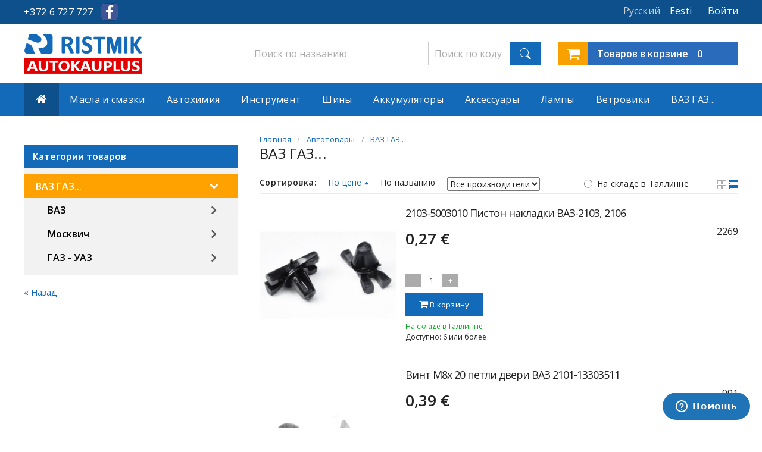

--- FILE ---
content_type: text/html; charset=utf-8
request_url: https://ristmik.ee/ru/686364-rosavto
body_size: 17933
content:
<!DOCTYPE html><html xmlns="http://www.w3.org/1999/xhtml"><head lang="en,et,ru,fi"><meta http-equiv=Content-Type content="text/html; charset=utf-8"/><meta http-equiv=imagetoolbar content=false /><meta name=Author content=""/><meta name=viewport content="width=device-width, initial-scale=1"/> <script>(function(w,d,s,l,i){w[l]=w[l]||[];w[l].push({'gtm.start':
	new Date().getTime(),event:'gtm.js'});var f=d.getElementsByTagName(s)[0],
	j=d.createElement(s),dl=l!='dataLayer'?'&l='+l:'';j.async=true;j.src=
	'https://www.googletagmanager.com/gtm.js?id='+i+dl;f.parentNode.insertBefore(j,f);
	})(window,document,'script','dataLayer','GTM-PBQQMFD');</script> <script>(function(i,s,o,g,r,a,m){i['GoogleAnalyticsObject']=r;i[r]=i[r]||function(){
              (i[r].q=i[r].q||[]).push(arguments)},i[r].l=1*new Date();a=s.createElement(o),
              m=s.getElementsByTagName(o)[0];a.async=1;a.src=g;m.parentNode.insertBefore(a,m)
              })(window,document,'script','https://www.google-analytics.com/analytics.js','ga');
              ga('create', 'UA-92549918-1', 'auto');
              ga('send', 'pageview');</script> <meta name=robots content="index,follow"/><link rel=icon href="/img/favicon.ico?1764416912"><meta name=language content=ru /><meta http-equiv=content-language content=ru /><link rel=stylesheet type="text/css" href="https://ristmik.ee/modules/liisicalculator/css/liisicalculator.css" media=all /><link rel=stylesheet type="text/css" href="https://ristmik.ee/themes/ristmik-v1/css/main.css?v=1769251991" media=all /><link rel=stylesheet type="text/css" href="https://ristmik.ee/themes/ristmik-v1/css/bridge.css?v=2" media=all /><link rel=stylesheet type="text/css" href="https://ristmik.ee/js/jquery/plugins/autocomplete/jquery.autocomplete.css" media=all /><link rel=stylesheet type="text/css" href="https://ristmik.ee/js/jquery/plugins/fancybox/jquery.fancybox.css" media=all /> <script type="text/javascript">var baseDir = 'https://ristmik.ee/';

        var baseUri = 'https://ristmik.ee/';

        var static_token = '37c99425da0f05b399ddf84da5dc313e';

        var token = '7ddc811b9465120edb68d0f96fc9255c';

        var priceDisplayPrecision = 2;

        var priceDisplayMethod = 0;

        var roundMode = 2;

        var freeShippingTranslation = 'Бесплатно';

        var cartProcessing = 'Обработка';

        var addedToCart = 'Добавлено в корзину!';</script> <script type="text/javascript" src="/js/jquery/jquery-1.11.0.min.js"></script> <script type="text/javascript" src="/js/jquery/jquery-migrate-1.2.1.min.js"></script> <script type="text/javascript" src="/js/jquery/plugins/jquery.easing.js"></script> <script type="text/javascript" src="/js/tools.js"></script> <script type="text/javascript" src="/js/jquery/plugins/fancybox/jquery.fancybox.js"></script> <script type="text/javascript" src="/themes/ristmik-v1/js/products-comparison.js"></script> <script type="text/javascript" src="/themes/ristmik-v1/js/availability-filter.js"></script> <script type="text/javascript" src="/themes/ristmik-v1/js/tools/treeManagement.js"></script> <script type="text/javascript" src="/js/jquery/plugins/autocomplete/jquery.autocomplete.js"></script> <script type="text/javascript" src="/themes/ristmik-v1/js/modules/blockcart/ajax-cart.js"></script> <script type="text/javascript" src="/js/jquery/plugins/jquery.scrollTo.js"></script> <script type="text/javascript" src="/js/jquery/plugins/jquery.serialScroll.js"></script> <script type="text/javascript" src="/js/jquery/plugins/bxslider/jquery.bxslider.js"></script> <script type="text/javascript" src="/modules/eabi_dpd_parcelstore/js/eabi_dpd_parcelstore-public.js"></script> <script type="text/javascript" src="/themes/ristmik-v1/js/modules/blockajaxcategories/ajax-blockcategories.js"></script> <script type="text/javascript" src="/modules/oopsproductrelationstable2/ajax-oopsproductrelationstable.js"></script> <script type="text/javascript" src="/modules/oops_tyre_search/oops_tyre_search.js"></script> <script type="text/javascript" src="/modules/expresscache/js/expresscache.js"></script> <script type="text/javascript" src="/modules/makecommerce/views/js/makecommerce.js"></script> <script type="text/javascript" src="/modules/oopsoilsearch/oopsoilsearch.js?v=2"></script> <script type="text/javascript" src="/themes/ristmik-v1/js/modules/productavailability/product_availability.js"></script> <script async type="text/javascript" src="https://ristmik.ee/themes/ristmik-v1/js/scripts.js?v=17692056001"></script> <script async type="text/javascript" src="https://ristmik.ee/themes/ristmik-v1/js/tools/statesManagement.js"></script> <!--[if lt IE 9]> <script src="//html5shim.googlecode.com/svn/trunk/html5.js"></script><![endif]--><meta name=HandheldFriendly content=true /> <script type="text/javascript">var FancyboxI18nClose = 'Close';
var FancyboxI18nNext = 'Next';
var FancyboxI18nPrev = 'Previous';
var blocksearch_type = 'top';
var contentOnly = false;
var id_lang = 3;
var search_url = 'https://ristmik.ee/ru/search';</script> <script>!function(f,b,e,v,n,t,s)
  {if(f.fbq)return;n=f.fbq=function(){n.callMethod?
  n.callMethod.apply(n,arguments):n.queue.push(arguments)};
  if(!f._fbq)f._fbq=n;n.push=n;n.loaded=!0;n.version='2.0';
  n.queue=[];t=b.createElement(e);t.async=!0;
  t.src=v;s=b.getElementsByTagName(e)[0];
  s.parentNode.insertBefore(t,s)}(window, document,'script',
  'https://connect.facebook.net/en_US/fbevents.js');
  fbq('init', '2827819804109098');
  fbq('track', 'PageView');</script> <noscript><img height=1 width=1 style=display:none src="https://www.facebook.com/tr?id=2827819804109098&ev=PageView&noscript=1"/></noscript><link rel=canonical href="https://ristmik.ee/ru/686364-vaz-gaz"/><link rel=alternate hreflang=en href="https://ristmik.fi/en/686364-vaz-gaz-uaz"/><link rel=alternate hreflang=et href="https://ristmik.ee/et/686364-vaz-gaz-uaz"/><link rel=alternate hreflang=ru href="https://ristmik.ee/ru/686364-vaz-gaz"/><link rel=alternate hreflang=fi href="https://ristmik.fi/fi/686364-vaz-gaz-uaz"/><title>&#1042;&#1040;&#1047; &#1043;&#1040;&#1047;... &#1074;&#1099;&#1075;&#1086;&#1076;&#1085;&#1099;&#1077; &#1094;&#1077;&#1085;&#1099;, &#1076;&#1086;&#1089;&#1090;&#1072;&#1074;&#1082;&#1072; &#1087;&#1086; &#1074;&#1089;&#1077;&#1081; &#1069;&#1089;&#1090;&#1086;&#1085;&#1080;&#1080; - Ristmik autovaruosad</title><meta name=description content="ВАЗ ГАЗ... по выгодной цене онлайн. Быстрая доставка, широкий выбор и проверенные бренды в одном месте"/></head><body id=category class="hide-left-column hide-right-column"><noscript><iframe src="<a href=" https: www.googletagmanager.com ns.html?id=GTM-PBQQMFD" class="">https://www.googletagmanager.com/ns.html?id=GTM-PBQQMFD" height="0" width="0" style="display:none;visibility:hidden"></iframe></noscript><div class=sitewrap><header><div class=block01><div class=top-bar><div class=box01><div class=top-bar-container><div id=contact-phone>+372&nbsp;6&nbsp;727&nbsp;727</div><div class=facebook> <a href="https://www.facebook.com/ristmik/"></a></div><script type="text/javascript">// 
    idSelectedCountry = false;
    countries = new Array();
    countriesNeedIDNumber = new Array();
    countriesNeedZipCode = new Array();
            //</script> <div class=login01><p><a href="javascript:void(0);">Войти</a></p></div><div class=login01-body><div class=w50p><form action="https://ristmik.ee/ru/login?back=" method=post id=login_form class=std><fieldset><h3>Вы уже имеете учетную запись?</h3><div class="form_content clearfix"><p class=text> <label for=email>Е-майл</label> <span><input type=text id=email name=email value="" class=account_input></span></p><p class=text> <label for=passwd>Пароль</label> <span><input type=password id=passwd name=passwd value="" class=account_input></span></p><p class=submit> <input class=btn type=submit id=SubmitLogin name=SubmitLogin value="Войти"> <a href="https://ristmik.ee/ru/password-recovery">Забыли пароль?</a></p></div></fieldset></form></div><div class=w50p><form action="https://ristmik.ee/ru/login" method=post id=create-account_form class=std><fieldset><h3>Создать учетную запись</h3><div class="form_content clearfix"><h4>Для создания учетной записи, введите е-майл адрес.</h4><div class=error id=create_account_error style=display:none></div><p class=text> <label for=email_create>Е-майл</label> <span><input type=text id=email_create name=email_create value="" class=account_input></span></p><p class=submit> <input class="btn btn02" type=button id=SubmitCreate name=SubmitCreate value="Создать учетную запись"> <input type=hidden class=hidden name=SubmitCreate value="Создать учетную запись"/></p></div></fieldset></form></div></div><div class=lang01><div><a href="https://ristmik.ee/et/686364-vaz-gaz-uaz" title=Eesti><p class=active>Eesti</p> </a></div><div><span><p class=active>Русский</p> <span></div></div></div></div></div></div><div class=block02><div class="header01 clearfix"><div class="box01 clearfix"><a href="https://ristmik.ee/ru/"><div class=logo01> <span class=helper></span> <img alt="Ristmik autovaruosad" src="https://ristmik.ee/themes/ristmik-v1/img/logo01.png"/></div> </a><div class="mobile-menu notmobile-hide"><a id=data-toggle03 href="#"><img alt="Mobile menu" src="https://ristmik.ee/themes/ristmik-v1/img/burger.png"/></a></div><div class="shopping-cart notmobile-hide"><p> <a href="https://ristmik.ee/ru/order"> <i class="fa fa-shopping-cart" title=""></i> <span> <span class=cart-qty><span class=qty-text>Товаров в корзине</span> <strong class=ajax_cart_quantity style="font-weight: 600;">0</strong></span> <span class=ajax_cart_total> <span class=notmobile-hide>0€</span> </span> </span> </a></p></div><div class=mobile-menu-body><ul id=data03 class="nav01b notmobile-hide mobile-hide"> <li><span><a href="https://ristmik.ee/ru/105659-masla-i-smazki" title="Масла и смазки">Масла и смазки</a></span><ul><li><a href="https://ristmik.ee/ru/564472-originalnye-masla" title="Оригинальные масла">Оригинальные масла</a></li><li><a href="https://ristmik.ee/ru/656281-motornye-masla-dlya-legkovykh-avtomobilej" title="Моторные масла для легковых автомобилей">Моторные масла для легковых автомобилей</a></li><li><a href="https://ristmik.ee/ru/656286-transmissionnye-i-gur-masla" title="Трансмиссионные и ГУР масла">Трансмиссионные и ГУР масла</a></li><li><a href="https://ristmik.ee/ru/656290-motornye-masla-dlya-gruzovogo-i-avtobusnogo-parka" title="Моторные масла для грузового и автобусного парка">Моторные масла для грузового и автобусного парка</a></li><li><a href="https://ristmik.ee/ru/656294-2t-i-4t-masla-dlya-mototekhniki" title="2Т и 4Т масла для мототехники">2Т и 4Т масла для мототехники</a></li><li><a href="https://ristmik.ee/ru/656298-industrialnye-masla" title="Индустриальные масла">Индустриальные масла</a></li><li><a href="https://ristmik.ee/ru/656303-masla-dlya-selskokhozyajstvennoj-tekhniki" title="Масла для сельскохозяйственной техники">Масла для сельскохозяйственной техники</a></li><li><a href="https://ristmik.ee/ru/656304-masla-dlya-korabelnykh-dvigatelej" title="Масла для корабельных двигателей">Масла для корабельных двигателей</a></li><li><a href="https://ristmik.ee/ru/699552-maslo-dlya-rezhusshikh-cepej" title="Масло для режущих цепей">Масло для режущих цепей</a></li><li><a href="https://ristmik.ee/ru/656305-smazki" title="Смазки">Смазки</a></li><li><a href="https://ristmik.ee/ru/684703-naklejki-pri-smene-masla" title="Наклейки при смене масла">Наклейки при смене масла</a></li></ul></li><li><span><a href="https://ristmik.ee/ru/105663-autokeemia" title="Автохимия">Автохимия</a></span><ul><li><a href="https://ristmik.ee/ru/105727-khimiya-dlya-kuzovnogo-remonta" title="Химия для кузовного ремонта">Химия для кузовного ремонта</a></li><li><a href="https://ristmik.ee/ru/105728-puhastus-ja-hooldusvahendid" title="Очистители и средства для ухода">Очистители и средства для ухода</a></li><li><a href="https://ristmik.ee/ru/656260-ochistiteli-salona" title="Очистители салона">Очистители салона</a></li><li><a href="https://ristmik.ee/ru/656264-sredstva-dlya-kuzova" title="Средства для кузова">Средства для кузова</a></li><li><a href="https://ristmik.ee/ru/656329-khimiya-dlya-mototekhniki" title="Химия для мототехники">Химия для мототехники</a></li><li><a href="https://ristmik.ee/ru/656337-khimiya-dlya-vodnoj-tekhniki" title="Химия для водной техники">Химия для водной техники</a></li><li><a href="https://ristmik.ee/ru/656251-prisadki-dlya-masel" title="Присадки для масел">Присадки для масел</a></li><li><a href="https://ristmik.ee/ru/105732-prisadki-dlya-topliva" title="Присадки для топлива">Присадки для топлива</a></li><li><a href="https://ristmik.ee/ru/656269-prisadki-dlya-sistemy-okhlazhdeniya" title="Присадки для системы охлаждения">Присадки для системы охлаждения</a></li><li><a href="https://ristmik.ee/ru/105733-antifriz" title="Антифриз">Антифриз</a></li><li><a href="https://ristmik.ee/ru/105730-korrosioonikaitsevahendid" title="Антикоррозийные средства">Антикоррозийные средства</a></li><li><a href="https://ristmik.ee/ru/105734-piduri-ja-sidurivedelikud" title="Жидкости для тормозной системы и сцепления">Жидкости для тормозной системы и сцепления</a></li><li><a href="https://ristmik.ee/ru/696109-fiksatory-rezby" title="Фиксаторы резьбы ">Фиксаторы резьбы </a></li><li><a href="https://ristmik.ee/ru/105735-liimid-ja-hermeetikud-silikoonid" title="Клеи и герметики">Клеи и герметики</a></li><li><a href="https://ristmik.ee/ru/105736-zimnyaya-khimiya" title="Зимняя химия">Зимняя химия</a></li><li><a href="https://ristmik.ee/ru/105737-kate-hooldusvahendid" title="Очистители рук">Очистители рук</a></li><li><a href="https://ristmik.ee/ru/105738-klaasipuhastusvahendid" title="Жидкости стеклоомывателя">Жидкости стеклоомывателя</a></li><li><a href="https://ristmik.ee/ru/105740-ohuvarskendajad-lohnad-" title="Ароматизаторы">Ароматизаторы</a></li><li><a href="https://ristmik.ee/ru/656261-salfetki" title="Салфетки">Салфетки</a></li><li><a href="https://ristmik.ee/ru/564475-avtomobilnye-kraski-motip-dupli-color" title="Автомобильные краски MOTIP, DUPLI COLOR">Автомобильные краски MOTIP, DUPLI COLOR</a></li><li><a href="https://ristmik.ee/ru/105739-aerosoolvarvid" title="Краски">Краски</a></li><li><a href="https://ristmik.ee/ru/656273-sredstva-dlya-melkogo-remonta" title="Средства для мелкого ремонта">Средства для мелкого ремонта</a></li><li><a href="https://ristmik.ee/ru/681234-tekhnicheskie-zhidkosti" title="Технические жидкости">Технические жидкости</a></li><li><a href="https://ristmik.ee/ru/699548-ochistiteli-kondicionera" title="Очистители кондиционера">Очистители кондиционера</a></li><li><a href="https://ristmik.ee/ru/699551-absorbenty" title="Абсорбенты">Абсорбенты</a></li></ul></li><li><span><a href="https://ristmik.ee/ru/105662-instrument" title="Инструмент">Инструмент</a></span><ul><li><a href="https://ristmik.ee/ru/105712-kruvikeerajad-otsikud" title="Отвертки">Отвертки</a></li><li><a href="https://ristmik.ee/ru/105713-osvesshenie" title="Освещение">Освещение</a></li><li><a href="https://ristmik.ee/ru/105715-lukud" title="Замки">Замки</a></li><li><a href="https://ristmik.ee/ru/105716-teibid" title="Изоленты">Изоленты</a></li><li><a href="https://ristmik.ee/ru/105717-lodvikuklambrid" title="Хомуты">Хомуты</a></li><li><a href="https://ristmik.ee/ru/105719-molotki-topory-stameski-i-zubila" title="Молотки, топоры, стамески и зубила">Молотки, топоры, стамески и зубила</a></li><li><a href="https://ristmik.ee/ru/105721-klyuchi" title="Ключи">Ключи</a></li><li><a href="https://ristmik.ee/ru/105722-tooriistakomplektid" title="Комплекты инструментов">Комплекты инструментов</a></li><li><a href="https://ristmik.ee/ru/105724-klesshi-i-sshipcy" title="Клещи и щипцы">Клещи и щипцы</a></li><li><a href="https://ristmik.ee/ru/105726-elektrilised-tooriistad" title="Электроинструменты">Электроинструменты</a></li><li><a href="https://ristmik.ee/ru/656084-rezhusshij-instrument-i-abrazivy" title="Режущий инструмент и абразивы">Режущий инструмент и абразивы</a></li><li><a href="https://ristmik.ee/ru/656095-tresshotki-i-golovki" title="Трещотки и головки">Трещотки и головки</a></li><li><a href="https://ristmik.ee/ru/656110-instrumenty-dlya-elektrikov" title="Инструменты для электриков">Инструменты для электриков</a></li><li><a href="https://ristmik.ee/ru/656116-izmeritelnye-instrumenty" title="Измерительные инструменты">Измерительные инструменты</a></li><li><a href="https://ristmik.ee/ru/656125-stroitelnye-instrumenty" title="Строительные инструменты">Строительные инструменты</a></li><li><a href="https://ristmik.ee/ru/656147-sadovye-instrumenty" title="Садовые инструменты">Садовые инструменты</a></li><li><a href="https://ristmik.ee/ru/656179-krepyozhnye-instrumenty" title="Крепёжные инструменты">Крепёжные инструменты</a></li><li><a href="https://ristmik.ee/ru/656188-instrumenty-i-oborudovanie-dlya-sto" title="Инструменты и оборудование для СТО">Инструменты и оборудование для СТО</a></li><li><a href="https://ristmik.ee/ru/656205-strubciny-tiski-i-kronshtejny" title="Струбцины, тиски и кронштейны">Струбцины, тиски и кронштейны</a></li><li><a href="https://ristmik.ee/ru/656209-pnevmoinstrument-i-kompressory" title="Пневмоинструмент и компрессоры">Пневмоинструмент и компрессоры</a></li><li><a href="https://ristmik.ee/ru/656215-instrumenty-dlya-trub" title="Инструменты для труб">Инструменты для труб</a></li><li><a href="https://ristmik.ee/ru/656221-udarnye-golovki-i-prinadlezhnosti" title="Ударные головки и принадлежности">Ударные головки и принадлежности</a></li><li><a href="https://ristmik.ee/ru/656229-rabochaya-odezhda" title="Рабочая одежда">Рабочая одежда</a></li></ul></li><li><span><a href="https://ristmik.ee/ru/105660-rehvid" title="Шины">Шины</a></span><ul><li><a href="https://ristmik.ee/ru/105703-suverehvid" title="Летние шины">Летние шины</a></li><li><a href="https://ristmik.ee/ru/105704-zimnie-shiny" title="Зимние шины">Зимние шины</a></li><li><a href="https://ristmik.ee/ru/105705-vsesezonnye-shiny" title="Всесезонные шины">Всесезонные шины</a></li></ul></li><li><a href="https://ristmik.ee/ru/654988-akkumulyatornaya-batareya" title="Аккумуляторы">Аккумуляторы</a></li><li><span><a href="https://ristmik.ee/ru/105667-aksessuaarid" title="Аксессуары">Аксессуары</a></span><ul><li><a href="https://ristmik.ee/ru/105668-avtoelektronika" title="Автоэлектроника">Автоэлектроника</a></li><li><a href="https://ristmik.ee/ru/105661-kolpaki-i-diski" title="Колпаки и диски">Колпаки и диски</a></li><li><a href="https://ristmik.ee/ru/656201-aksessuary-dlya-akkumulyatorov" title="Аксессуары для аккумуляторов">Аксессуары для аккумуляторов</a></li><li><a href="https://ristmik.ee/ru/686489-kovriki" title="Коврики">Коврики</a></li><li><a href="https://ristmik.ee/ru/105672-istmekatted" title="Чехлы для автомобильных сидений">Чехлы для автомобильных сидений</a></li><li><a href="https://ristmik.ee/ru/105680-peeglid" title="Зеркала">Зеркала</a></li><li><a href="https://ristmik.ee/ru/105682-duublid" title="Дюбеля">Дюбеля</a></li><li><a href="https://ristmik.ee/ru/105686-tehnoulevaatuse-tarvikud" title="Аксессуары для техосмотра">Аксессуары для техосмотра</a></li><li><a href="https://ristmik.ee/ru/105867-valistarvikud" title="Наружные аксессуары">Наружные аксессуары</a></li><li><a href="https://ristmik.ee/ru/275035-klaasipuhastajad" title="Щетки стеклоочистителя">Щетки стеклоочистителя</a></li><li><a href="https://ristmik.ee/ru/105706-prinadlezhnosti-dlya-shin" title="Принадлежности для шин">Принадлежности для шин</a></li><li><a href="https://ristmik.ee/ru/656234-zimnie-aksessuary" title="Зимние аксессуары">Зимние аксессуары</a></li><li><a href="https://ristmik.ee/ru/656325-opletki-na-rul" title="Оплетки на руль">Оплетки на руль</a></li><li><a href="https://ristmik.ee/ru/656365-dlya-zhivotnykh" title="Для животных">Для животных</a></li><li><a href="https://ristmik.ee/ru/656366-opoznavatelnye-znaki" title="Опознавательные знаки">Опознавательные знаки</a></li><li><a href="https://ristmik.ee/ru/656367-dopolnitelnyj-svet-migalki" title="Дополнительный свет, мигалки">Дополнительный свет, мигалки</a></li><li><a href="https://ristmik.ee/ru/656382-remni-setki-dlya-gruzov" title="Ремни, сетки для грузов">Ремни, сетки для грузов</a></li><li><a href="https://ristmik.ee/ru/656383-dizajn-i-tyunning" title="Дизайн и тюннинг">Дизайн и тюннинг</a></li><li><a href="https://ristmik.ee/ru/656388-dlya-pricepov" title="Для прицепов">Для прицепов</a></li><li><a href="https://ristmik.ee/ru/656392-kanistry-voronki" title="Канистры, воронки">Канистры, воронки</a></li><li><a href="https://ristmik.ee/ru/656400-batarejki" title="Батарейки">Батарейки</a></li><li><a href="https://ristmik.ee/ru/680221-aksessuary-dlya-salona" title="Аксессуары для салона">Аксессуары для салона</a></li><li><a href="https://ristmik.ee/ru/680227-mojka-chistka" title="Мойка, чистка">Мойка, чистка</a></li><li><a href="https://ristmik.ee/ru/656374-avtozvuk" title="Автозвук">Автозвук</a></li><li><a href="https://ristmik.ee/ru/105664-dom-i-sad" title="Дом и сад">Дом и сад</a></li><li><a href="https://ristmik.ee/ru/656245-velo-aksessuary" title="Вело аксессуары">Вело аксессуары</a></li><li><a href="https://ristmik.ee/ru/105674-porimatid-ja-porikummid" title="Коврики и брызговики">Коврики и брызговики</a></li><li><a href="https://ristmik.ee/ru/696092-universalnye-zapchasti" title="Универсальные запчасти">Универсальные запчасти</a></li></ul></li><li><span><a href="https://ristmik.ee/ru/656341-lampy" title="Лампы">Лампы</a></span><ul><li><a href="https://ristmik.ee/ru/656342-led" title=LED>LED</a></li><li><a href="https://ristmik.ee/ru/680323-podsvetka-pribornoj-paneli" title="Подсветка приборной панели">Подсветка приборной панели</a></li><li><a href="https://ristmik.ee/ru/656398-razyomy-shtekery" title="Разъёмы, штекеры">Разъёмы, штекеры</a></li><li><a href="https://ristmik.ee/ru/656343-ksenon" title="Ксенон">Ксенон</a></li><li><a href="https://ristmik.ee/ru/656344-galogen" title="Галоген">Галоген</a></li><li><a href="https://ristmik.ee/ru/656345-lampy-nakalivaniya" title="Лампы накаливания">Лампы накаливания</a></li></ul></li><li><span><a href="https://ristmik.ee/ru/105676-vetroviki" title="Ветровики">Ветровики</a></span><ul><li><a href="https://ristmik.ee/ru/680332-legkovoj-avtomobil" title="Легковой автомобиль">Легковой автомобиль</a></li></ul></li><li class=sfHoverForce><span><a href="https://ristmik.ee/ru/686364-vaz-gaz" title="ВАЗ ГАЗ...">ВАЗ ГАЗ...</a></span><ul><li><a href="https://ristmik.ee/ru/686366-vaz" title="ВАЗ">ВАЗ</a></li><li><a href="https://ristmik.ee/ru/686406-moskvich" title="Москвич">Москвич</a></li><li><a href="https://ristmik.ee/ru/686431-gaz-uaz" title="ГАЗ - УАЗ">ГАЗ - УАЗ</a></li></ul></li><li class=languages><div class=lang01><div> <a href="https://ristmik.ee/et/686364-vaz-gaz-uaz" title=Eesti><p class=active>Eesti</p> </a></div></div></li><li class=user-profile> <script type="text/javascript">// 
    idSelectedCountry = false;
    countries = new Array();
    countriesNeedIDNumber = new Array();
    countriesNeedZipCode = new Array();
            //</script> <div class=login01><p><a href="javascript:void(0);">Войти</a></p></div><div class=login01-body><div class=w50p><form action="https://ristmik.ee/ru/login?back=" method=post id=login_form class=std><fieldset><h3>Вы уже имеете учетную запись?</h3><div class="form_content clearfix"><p class=text> <label for=email>Е-майл</label> <span><input type=text id=email name=email value="" class=account_input></span></p><p class=text> <label for=passwd>Пароль</label> <span><input type=password id=passwd name=passwd value="" class=account_input></span></p><p class=submit> <input class=btn type=submit id=SubmitLogin name=SubmitLogin value="Войти"> <a href="https://ristmik.ee/ru/password-recovery">Забыли пароль?</a></p></div></fieldset></form></div><div class=w50p><form action="https://ristmik.ee/ru/login" method=post id=create-account_form class=std><fieldset><h3>Создать учетную запись</h3><div class="form_content clearfix"><h4>Для создания учетной записи, введите е-майл адрес.</h4><div class=error id=create_account_error style=display:none></div><p class=text> <label for=email_create>Е-майл</label> <span><input type=text id=email_create name=email_create value="" class=account_input></span></p><p class=submit> <input class="btn btn02" type=button id=SubmitCreate name=SubmitCreate value="Создать учетную запись"> <input type=hidden class=hidden name=SubmitCreate value="Создать учетную запись"/></p></div></fieldset></form></div></div></li></ul></div><div class="shopping-cart mobile-hide"><p> <a href="https://ristmik.ee/ru/order"> <i class="fa fa-shopping-cart" title=""></i> <span> <span class=cart-qty><span class=qty-text>Товаров в корзине</span> <strong class=ajax_cart_quantity style="font-weight: 600;">0</strong></span> <span class=ajax_cart_total> <span class=notmobile-hide>0€</span> </span> </span> </a></p></div><div class=search01> <form method=get action="//ristmik.ee/ru/search" id=searchbox> <label for=search_query_top></label> <input type=hidden name=controller value=search /> <input type=hidden name=orderby value=price /> <input type=hidden name=orderway value=asc /> <input type=hidden name=search_option id=search_option value=code /> <button type=submit name=submit_search></button> <input type=text id=search_query_code name=search_query placeholder="Поиск по коду товара" value=""/> <input type=text id=search_query_name name=search_query placeholder="Поиск по названию" value=""/></form> <script type="text/javascript">// 
	
		$('document').ready( function() {
			$("#search_query_name, #search_query_code")
				.autocomplete(
					'https://ristmik.ee/ru/search', {
						minChars: 3,
						max: 10,
						width: 267,
						selectFirst: false,
						scroll: false,
						matchCase: true,
						dataType: "json",
						formatItem: function(data, i, max, value, term) {
							return value;
						},
						parse: function(data) {
							var mytab = new Array();
							for (var i = 0; i < data.length; i++)
								mytab[mytab.length] = { data: data[i], value: data[i].cname + ' > ' + data[i].pname };
								//mytab[mytab.length] = { data: data[i], value: data[i].pname+' '+data[i].analog };
							return mytab;
						},
						extraParams: {
							ajaxSearch: 1,
							id_lang: 3,
							search_option: function(){return $("#search_option").val() }
						}
					}
				)
				.result(function(event, data, formatted) {
					$('#search_query_top').val(data.pname);
					document.location.href = data.product_link;
				})
		});
	
	//</script></div></div><div id=data02 class="head-bar clearfix mobile-hide"><div class=box01><ul class="nav01 mobile-hide"><li><a href="https://ristmik.ee/ru/"><i class="fa fa-home"></i></a></li><li><span><a href="https://ristmik.ee/ru/105659-masla-i-smazki" title="Масла и смазки">Масла и смазки</a></span><ul><li><a href="https://ristmik.ee/ru/564472-originalnye-masla" title="Оригинальные масла">Оригинальные масла</a></li><li><a href="https://ristmik.ee/ru/656281-motornye-masla-dlya-legkovykh-avtomobilej" title="Моторные масла для легковых автомобилей">Моторные масла для легковых автомобилей</a></li><li><a href="https://ristmik.ee/ru/656286-transmissionnye-i-gur-masla" title="Трансмиссионные и ГУР масла">Трансмиссионные и ГУР масла</a></li><li><a href="https://ristmik.ee/ru/656290-motornye-masla-dlya-gruzovogo-i-avtobusnogo-parka" title="Моторные масла для грузового и автобусного парка">Моторные масла для грузового и автобусного парка</a></li><li><a href="https://ristmik.ee/ru/656294-2t-i-4t-masla-dlya-mototekhniki" title="2Т и 4Т масла для мототехники">2Т и 4Т масла для мототехники</a></li><li><a href="https://ristmik.ee/ru/656298-industrialnye-masla" title="Индустриальные масла">Индустриальные масла</a></li><li><a href="https://ristmik.ee/ru/656303-masla-dlya-selskokhozyajstvennoj-tekhniki" title="Масла для сельскохозяйственной техники">Масла для сельскохозяйственной техники</a></li><li><a href="https://ristmik.ee/ru/656304-masla-dlya-korabelnykh-dvigatelej" title="Масла для корабельных двигателей">Масла для корабельных двигателей</a></li><li><a href="https://ristmik.ee/ru/699552-maslo-dlya-rezhusshikh-cepej" title="Масло для режущих цепей">Масло для режущих цепей</a></li><li><a href="https://ristmik.ee/ru/656305-smazki" title="Смазки">Смазки</a></li><li><a href="https://ristmik.ee/ru/684703-naklejki-pri-smene-masla" title="Наклейки при смене масла">Наклейки при смене масла</a></li></ul></li><li><span><a href="https://ristmik.ee/ru/105663-autokeemia" title="Автохимия">Автохимия</a></span><ul><li><a href="https://ristmik.ee/ru/105727-khimiya-dlya-kuzovnogo-remonta" title="Химия для кузовного ремонта">Химия для кузовного ремонта</a></li><li><a href="https://ristmik.ee/ru/105728-puhastus-ja-hooldusvahendid" title="Очистители и средства для ухода">Очистители и средства для ухода</a></li><li><a href="https://ristmik.ee/ru/656260-ochistiteli-salona" title="Очистители салона">Очистители салона</a></li><li><a href="https://ristmik.ee/ru/656264-sredstva-dlya-kuzova" title="Средства для кузова">Средства для кузова</a></li><li><a href="https://ristmik.ee/ru/656329-khimiya-dlya-mototekhniki" title="Химия для мототехники">Химия для мототехники</a></li><li><a href="https://ristmik.ee/ru/656337-khimiya-dlya-vodnoj-tekhniki" title="Химия для водной техники">Химия для водной техники</a></li><li><a href="https://ristmik.ee/ru/656251-prisadki-dlya-masel" title="Присадки для масел">Присадки для масел</a></li><li><a href="https://ristmik.ee/ru/105732-prisadki-dlya-topliva" title="Присадки для топлива">Присадки для топлива</a></li><li><a href="https://ristmik.ee/ru/656269-prisadki-dlya-sistemy-okhlazhdeniya" title="Присадки для системы охлаждения">Присадки для системы охлаждения</a></li><li><a href="https://ristmik.ee/ru/105733-antifriz" title="Антифриз">Антифриз</a></li><li><a href="https://ristmik.ee/ru/105730-korrosioonikaitsevahendid" title="Антикоррозийные средства">Антикоррозийные средства</a></li><li><a href="https://ristmik.ee/ru/105734-piduri-ja-sidurivedelikud" title="Жидкости для тормозной системы и сцепления">Жидкости для тормозной системы и сцепления</a></li><li><a href="https://ristmik.ee/ru/696109-fiksatory-rezby" title="Фиксаторы резьбы ">Фиксаторы резьбы </a></li><li><a href="https://ristmik.ee/ru/105735-liimid-ja-hermeetikud-silikoonid" title="Клеи и герметики">Клеи и герметики</a></li><li><a href="https://ristmik.ee/ru/105736-zimnyaya-khimiya" title="Зимняя химия">Зимняя химия</a></li><li><a href="https://ristmik.ee/ru/105737-kate-hooldusvahendid" title="Очистители рук">Очистители рук</a></li><li><a href="https://ristmik.ee/ru/105738-klaasipuhastusvahendid" title="Жидкости стеклоомывателя">Жидкости стеклоомывателя</a></li><li><a href="https://ristmik.ee/ru/105740-ohuvarskendajad-lohnad-" title="Ароматизаторы">Ароматизаторы</a></li><li><a href="https://ristmik.ee/ru/656261-salfetki" title="Салфетки">Салфетки</a></li><li><a href="https://ristmik.ee/ru/564475-avtomobilnye-kraski-motip-dupli-color" title="Автомобильные краски MOTIP, DUPLI COLOR">Автомобильные краски MOTIP, DUPLI COLOR</a></li><li><a href="https://ristmik.ee/ru/105739-aerosoolvarvid" title="Краски">Краски</a></li><li><a href="https://ristmik.ee/ru/656273-sredstva-dlya-melkogo-remonta" title="Средства для мелкого ремонта">Средства для мелкого ремонта</a></li><li><a href="https://ristmik.ee/ru/681234-tekhnicheskie-zhidkosti" title="Технические жидкости">Технические жидкости</a></li><li><a href="https://ristmik.ee/ru/699548-ochistiteli-kondicionera" title="Очистители кондиционера">Очистители кондиционера</a></li><li><a href="https://ristmik.ee/ru/699551-absorbenty" title="Абсорбенты">Абсорбенты</a></li></ul></li><li><span><a href="https://ristmik.ee/ru/105662-instrument" title="Инструмент">Инструмент</a></span><ul><li><a href="https://ristmik.ee/ru/105712-kruvikeerajad-otsikud" title="Отвертки">Отвертки</a></li><li><a href="https://ristmik.ee/ru/105713-osvesshenie" title="Освещение">Освещение</a></li><li><a href="https://ristmik.ee/ru/105715-lukud" title="Замки">Замки</a></li><li><a href="https://ristmik.ee/ru/105716-teibid" title="Изоленты">Изоленты</a></li><li><a href="https://ristmik.ee/ru/105717-lodvikuklambrid" title="Хомуты">Хомуты</a></li><li><a href="https://ristmik.ee/ru/105719-molotki-topory-stameski-i-zubila" title="Молотки, топоры, стамески и зубила">Молотки, топоры, стамески и зубила</a></li><li><a href="https://ristmik.ee/ru/105721-klyuchi" title="Ключи">Ключи</a></li><li><a href="https://ristmik.ee/ru/105722-tooriistakomplektid" title="Комплекты инструментов">Комплекты инструментов</a></li><li><a href="https://ristmik.ee/ru/105724-klesshi-i-sshipcy" title="Клещи и щипцы">Клещи и щипцы</a></li><li><a href="https://ristmik.ee/ru/105726-elektrilised-tooriistad" title="Электроинструменты">Электроинструменты</a></li><li><a href="https://ristmik.ee/ru/656084-rezhusshij-instrument-i-abrazivy" title="Режущий инструмент и абразивы">Режущий инструмент и абразивы</a></li><li><a href="https://ristmik.ee/ru/656095-tresshotki-i-golovki" title="Трещотки и головки">Трещотки и головки</a></li><li><a href="https://ristmik.ee/ru/656110-instrumenty-dlya-elektrikov" title="Инструменты для электриков">Инструменты для электриков</a></li><li><a href="https://ristmik.ee/ru/656116-izmeritelnye-instrumenty" title="Измерительные инструменты">Измерительные инструменты</a></li><li><a href="https://ristmik.ee/ru/656125-stroitelnye-instrumenty" title="Строительные инструменты">Строительные инструменты</a></li><li><a href="https://ristmik.ee/ru/656147-sadovye-instrumenty" title="Садовые инструменты">Садовые инструменты</a></li><li><a href="https://ristmik.ee/ru/656179-krepyozhnye-instrumenty" title="Крепёжные инструменты">Крепёжные инструменты</a></li><li><a href="https://ristmik.ee/ru/656188-instrumenty-i-oborudovanie-dlya-sto" title="Инструменты и оборудование для СТО">Инструменты и оборудование для СТО</a></li><li><a href="https://ristmik.ee/ru/656205-strubciny-tiski-i-kronshtejny" title="Струбцины, тиски и кронштейны">Струбцины, тиски и кронштейны</a></li><li><a href="https://ristmik.ee/ru/656209-pnevmoinstrument-i-kompressory" title="Пневмоинструмент и компрессоры">Пневмоинструмент и компрессоры</a></li><li><a href="https://ristmik.ee/ru/656215-instrumenty-dlya-trub" title="Инструменты для труб">Инструменты для труб</a></li><li><a href="https://ristmik.ee/ru/656221-udarnye-golovki-i-prinadlezhnosti" title="Ударные головки и принадлежности">Ударные головки и принадлежности</a></li><li><a href="https://ristmik.ee/ru/656229-rabochaya-odezhda" title="Рабочая одежда">Рабочая одежда</a></li></ul></li><li><span><a href="https://ristmik.ee/ru/105660-rehvid" title="Шины">Шины</a></span><ul><li><a href="https://ristmik.ee/ru/105703-suverehvid" title="Летние шины">Летние шины</a></li><li><a href="https://ristmik.ee/ru/105704-zimnie-shiny" title="Зимние шины">Зимние шины</a></li><li><a href="https://ristmik.ee/ru/105705-vsesezonnye-shiny" title="Всесезонные шины">Всесезонные шины</a></li></ul></li><li><a href="https://ristmik.ee/ru/654988-akkumulyatornaya-batareya" title="Аккумуляторы">Аккумуляторы</a></li><li><span><a href="https://ristmik.ee/ru/105667-aksessuaarid" title="Аксессуары">Аксессуары</a></span><ul><li><a href="https://ristmik.ee/ru/105668-avtoelektronika" title="Автоэлектроника">Автоэлектроника</a></li><li><a href="https://ristmik.ee/ru/105661-kolpaki-i-diski" title="Колпаки и диски">Колпаки и диски</a></li><li><a href="https://ristmik.ee/ru/656201-aksessuary-dlya-akkumulyatorov" title="Аксессуары для аккумуляторов">Аксессуары для аккумуляторов</a></li><li><a href="https://ristmik.ee/ru/686489-kovriki" title="Коврики">Коврики</a></li><li><a href="https://ristmik.ee/ru/105672-istmekatted" title="Чехлы для автомобильных сидений">Чехлы для автомобильных сидений</a></li><li><a href="https://ristmik.ee/ru/105680-peeglid" title="Зеркала">Зеркала</a></li><li><a href="https://ristmik.ee/ru/105682-duublid" title="Дюбеля">Дюбеля</a></li><li><a href="https://ristmik.ee/ru/105686-tehnoulevaatuse-tarvikud" title="Аксессуары для техосмотра">Аксессуары для техосмотра</a></li><li><a href="https://ristmik.ee/ru/105867-valistarvikud" title="Наружные аксессуары">Наружные аксессуары</a></li><li><a href="https://ristmik.ee/ru/275035-klaasipuhastajad" title="Щетки стеклоочистителя">Щетки стеклоочистителя</a></li><li><a href="https://ristmik.ee/ru/105706-prinadlezhnosti-dlya-shin" title="Принадлежности для шин">Принадлежности для шин</a></li><li><a href="https://ristmik.ee/ru/656234-zimnie-aksessuary" title="Зимние аксессуары">Зимние аксессуары</a></li><li><a href="https://ristmik.ee/ru/656325-opletki-na-rul" title="Оплетки на руль">Оплетки на руль</a></li><li><a href="https://ristmik.ee/ru/656365-dlya-zhivotnykh" title="Для животных">Для животных</a></li><li><a href="https://ristmik.ee/ru/656366-opoznavatelnye-znaki" title="Опознавательные знаки">Опознавательные знаки</a></li><li><a href="https://ristmik.ee/ru/656367-dopolnitelnyj-svet-migalki" title="Дополнительный свет, мигалки">Дополнительный свет, мигалки</a></li><li><a href="https://ristmik.ee/ru/656382-remni-setki-dlya-gruzov" title="Ремни, сетки для грузов">Ремни, сетки для грузов</a></li><li><a href="https://ristmik.ee/ru/656383-dizajn-i-tyunning" title="Дизайн и тюннинг">Дизайн и тюннинг</a></li><li><a href="https://ristmik.ee/ru/656388-dlya-pricepov" title="Для прицепов">Для прицепов</a></li><li><a href="https://ristmik.ee/ru/656392-kanistry-voronki" title="Канистры, воронки">Канистры, воронки</a></li><li><a href="https://ristmik.ee/ru/656400-batarejki" title="Батарейки">Батарейки</a></li><li><a href="https://ristmik.ee/ru/680221-aksessuary-dlya-salona" title="Аксессуары для салона">Аксессуары для салона</a></li><li><a href="https://ristmik.ee/ru/680227-mojka-chistka" title="Мойка, чистка">Мойка, чистка</a></li><li><a href="https://ristmik.ee/ru/656374-avtozvuk" title="Автозвук">Автозвук</a></li><li><a href="https://ristmik.ee/ru/105664-dom-i-sad" title="Дом и сад">Дом и сад</a></li><li><a href="https://ristmik.ee/ru/656245-velo-aksessuary" title="Вело аксессуары">Вело аксессуары</a></li><li><a href="https://ristmik.ee/ru/105674-porimatid-ja-porikummid" title="Коврики и брызговики">Коврики и брызговики</a></li><li><a href="https://ristmik.ee/ru/696092-universalnye-zapchasti" title="Универсальные запчасти">Универсальные запчасти</a></li></ul></li><li><span><a href="https://ristmik.ee/ru/656341-lampy" title="Лампы">Лампы</a></span><ul><li><a href="https://ristmik.ee/ru/656342-led" title=LED>LED</a></li><li><a href="https://ristmik.ee/ru/680323-podsvetka-pribornoj-paneli" title="Подсветка приборной панели">Подсветка приборной панели</a></li><li><a href="https://ristmik.ee/ru/656398-razyomy-shtekery" title="Разъёмы, штекеры">Разъёмы, штекеры</a></li><li><a href="https://ristmik.ee/ru/656343-ksenon" title="Ксенон">Ксенон</a></li><li><a href="https://ristmik.ee/ru/656344-galogen" title="Галоген">Галоген</a></li><li><a href="https://ristmik.ee/ru/656345-lampy-nakalivaniya" title="Лампы накаливания">Лампы накаливания</a></li></ul></li><li><span><a href="https://ristmik.ee/ru/105676-vetroviki" title="Ветровики">Ветровики</a></span><ul><li><a href="https://ristmik.ee/ru/680332-legkovoj-avtomobil" title="Легковой автомобиль">Легковой автомобиль</a></li></ul></li><li class=sfHoverForce><span><a href="https://ristmik.ee/ru/686364-vaz-gaz" title="ВАЗ ГАЗ...">ВАЗ ГАЗ...</a></span><ul><li><a href="https://ristmik.ee/ru/686366-vaz" title="ВАЗ">ВАЗ</a></li><li><a href="https://ristmik.ee/ru/686406-moskvich" title="Москвич">Москвич</a></li><li><a href="https://ristmik.ee/ru/686431-gaz-uaz" title="ГАЗ - УАЗ">ГАЗ - УАЗ</a></li></ul></li></ul></div></div></div></div></header><div class=content><div class="block03 clearfix"><div class=box01><aside id=left_column class=sidebar></aside><div id=center_column class=content><div class="block03 clearfix"><div class=box01><div class="sidebar w30p"><div class=category-filters></div><div class=""> <a id=catalogue-toggle href="#" class="btn btn02 notmobile-hide">Каталог</a><div id=error_please_trylater style="display:none;">Ошибка, попробуйте заново</div><div id=error_reg_number_doesnt_match style="display:none;">Номер не найден</div><div id=error_vin_number_doesnt_match style="display:none;">Код не найден</div><div id=error_search_not_empty style="display:none;">Пожалуйста, заполните поле</div><div class="sidebar01 mobile-hide"><div class=menu02> <span>Категории товаров</span><ul class="nav02 clearfix"><li class=open><a href="https://ristmik.ee/ru/686364-vaz-gaz">ВАЗ ГАЗ...</a><ul><li class=" hassub" data-id=686366><a href="https://ristmik.ee/ru/686366-vaz">ВАЗ</a></li><li class=" hassub" data-id=686406><a href="https://ristmik.ee/ru/686406-moskvich">Москвич</a></li><li class=" hassub" data-id=686431><a href="https://ristmik.ee/ru/686431-gaz-uaz">ГАЗ - УАЗ</a></li></ul></li></ul></div><div class=clearfix></div><div class=back-link> <a href="javascript:void(0)" onclick="window.history.back()">&laquo; Назад</a></div></div><div class=overlay></div></div> <script>var levels = ["Type", "Марка", "Модель", "Двигатель", "Коробка передачь"];
                var __currentCategory = 686364;</script> </div> <script>var product_delivery_1_2_days = 'Доставка на следующий рабочий день';
    var product_delivery_2_3_weeks = 'Доставка 1 неделя';
    var product_heko_supplier_id = 1;
    var product_motoprofil_supplier_id = 1;
    var temp_generic_cat_ids = ["105629","105657","105659","105660","105661","105662","105663","105664","105667","105689","105690","105691","105692","105693","105694","105866","105695","105696","105697","105698","105699","105700","105701","105702","105703","105704","105705","105706","105707","105708","105709","105710","105711","105712","105713","105714","105715","105716","105717","105718","105719","105720","105721","105722","105723","105724","105725","105726","105727","105728","105729","105730","105731","105732","105733","105734","105735","105736","105737","105738","105739","105740","105865","105864","105863","105741","105742","105743","275036","275037","105668","105670","105672","105674","105676","105678","105680","105682","105684","105686","105688","105867","275035"];</script> <div class="w70p product_list_inner"> <script type="text/javascript">var message_factory_order_desc = 'На заказ! Срок доставки договорной!';

        $(document).ready(function ()
        {
            $("DIV.product-block02 .product-box .w33p a img").each(function () {
                var imgwidth = $(this).width();
                var imgheight = $(this).height();
                if(imgwidth <= 220 && imgheight <=220) {
                    $(this).css('width', 'auto');
                    $(this).css('height', 'auto');
                } else if (imgwidth < imgheight) {
                    $(this).css('width', 'auto');
                    $(this).css('height', '100%');
                } else {
                    $(this).css('width', '100%');
                    $(this).css('height', 'auto');
                }
            });

        });</script> <nav class="breadcrumb clearfix d-none d-xl-block"><ul class=front-path><li><a href="https://ristmik.ee/" title="return to Home">Главная</a></li><li><a href="https://ristmik.ee/ru/105629-avtotovary">Автотовары</a></li><li><a href="https://ristmik.ee/ru/686364-vaz-gaz">ВАЗ ГАЗ...</a></li></ul> </nav><h1>ВАЗ ГАЗ...</h1> <script type="text/javascript">//
        var orderby = "price";
        var orderway = "asc";
        $(document).ready(function () {
            $('.selectProductSort').change(function () {
                var requestSortProducts = 'https://ristmik.ee/ru/686364-vaz-gaz?id_shop=1';
                var splitData = $(this).val().split(':');
                document.location.href = requestSortProducts + ((requestSortProducts.indexOf('?') < 0) ? '?' : '&') + 'orderby=' + splitData[0] + '&orderway=' + splitData[1];
            });
        });
        //</script> <script>$(document).ready(function () {
            $('.filter-wrapper').click(function () {
                $(this).toggleClass('active');
            });
        });</script> <div class=filter-options> <span class=d-xl-none>Сортировка</span><div class=filter-wrapper><div class="d-xl-none selector">Select</div><ul class="filter filter-v2 dropdown-content"><li class="title d-none d-xl-block"> Сортировка:</li><li class=active> <a href="https://ristmik.ee/ru/686364-vaz-gaz?id_shop=1&amp;orderby=price&amp;orderway=desc">По цене <i class="fa fa-caret-up"></i> </a></li><li class=""> <a href="https://ristmik.ee/ru/686364-vaz-gaz?id_shop=1&amp;orderby=name&amp;orderway=asc">По названию <i class="fa fa-caret-down"></i> </a></li><li class=""><form id=available-manufacturers action="https://ristmik.ee/ru/686364-vaz-gaz"> <select name=manufacturer><option value="">Все производители</option><option value=bosch>BOSCH</option><option value=fenox>FENOX</option><option value=gaz>GAZ</option><option value=gaz24>GAZ24</option><option value=kroner>KRONER</option><option value=ltd>LTD</option><option value=master-sport>MASTER-SPORT</option><option value=metelli>METELLI</option><option value=moskv>moskv</option><option value=moskvits>MOSKVITS</option><option value="moskvitÐ">MOSKVITÐ</option><option value=uaz>UAZ</option><option value=vaz>VAZ</option> </select> <input type=hidden name=orderby value=price> <input type=hidden name=orderway value=asc></form></li><li class="in-stock-products d-none d-xl-block"> <input type=checkbox name=availability-filter id=availability-filter class=green-checkbox /><label for=availability-filter class=green-checkbox-label>На складе в Таллинне</label></li><li class="category-view-wrapper d-none d-xl-block"> <span data-category-view=grid></span> <span data-category-view=list></span></li></ul></div></div><div class="in-stock-products d-xl-none"> <input type=checkbox name=availability-filter id=availability-filter class=green-checkbox /><label for=availability-filter class=green-checkbox-label>На складе в Таллинне</label></div><div class="product-block02 product-block02-v2"><ul><li class="v3 product-wrapper"><div class="product-box clearfix"><div class=product_id style="display: none">2465014</div><div class=mw500><p class=product-title><a href="https://ristmik.ee/ru/kuzov/2465014-2103-duubel-vaike-iluliistu-2106.html">2103-5003010 Пистон накладки ВАЗ-2103, 2106</a></p></div><div class="w33p image-logo"> <a href="https://ristmik.ee/ru/kuzov/2465014-2103-duubel-vaike-iluliistu-2106.html"> <img alt="2103-5003010 &#1055;&#1080;&#1089;&#1090;&#1086;&#1085; &#1085;&#1072;&#1082;&#1083;&#1072;&#1076;&#1082;&#1080; &#1042;&#1040;&#1047;-2103, 2106" src="https://ristmik.ee/24000619-large_default/2103-duubel-vaike-iluliistu-2106.jpg"/> </a></div><div class="w66p info-block title"><p class="product-title minw500"> <a class=hideongridview href="https://ristmik.ee/ru/kuzov/2465014-2103-duubel-vaike-iluliistu-2106.html">2103-5003010 &#1055;&#1080;&#1089;&#1090;&#1086;&#1085; &#1085;&#1072;&#1082;&#1083;&#1072;&#1076;&#1082;&#1080; &#1042;&#1040;&#1047;-2103, 2106</a></p><div class=row-wrapper><div class="product-price two-third"><div class=price><p class=product-price> 0,27 €</p></div><div class=product-list-under-price><div class=product-list-under-price-wrapper><div class=qty-block><p class="product-quantity "><a href="#">-</a><span class=quanitity>1</span><a href="#">+</a></p></div><div class=add-to-cart-block> <a class="button ajax_add_to_cart_button exclusive add-to-cart" rel=ajax_id_product_2465014 href="http://ristmik.ee/ru/cart?qty=1&id_product=2465014&token=37c99425da0f05b399ddf84da5dc313e&add=" title="В корзину"><i class="fa fa-shopping-cart"></i><span class=addtocart> <span id=cart_button_text_add_2465014>В корзину</span> </span></a></div></div><p class="product-outofstock default" id=product_available_false_2465014 style="display: none; color:#126ab9"> Доставка 2-4 недели <span class=box-trigger>?</span> <span class=description-box>Уточните срок доставки по e-mail info@ristmik.ee</span></p><p class="product-availability default" id=product_available_true_2465014 style="color:#05ab1c"> На складе в Таллинне</p><p class=product-quantity>Доступно: 6 или более</p><div></div></div></div><div class=ribbon-wrapper><div class=product-reference> <span> 2269 </span></div></div></div></div><div class=one-third></div></div></li><li class="v3 product-wrapper"><div class="product-box clearfix"><div class=product_id style="display: none">26325</div><div class=mw500><p class=product-title><a href="https://ristmik.ee/ru/kuzov/26325-vint-m8kh-20-petli-dveri-vaz-2101-13303511.html">Винт М8х 20 петли двери ВАЗ 2101-13303511</a></p></div><div class="w33p image-logo"> <a href="https://ristmik.ee/ru/kuzov/26325-vint-m8kh-20-petli-dveri-vaz-2101-13303511.html"> <img alt="&#1042;&#1080;&#1085;&#1090; &#1052;8&#1093; 20 &#1087;&#1077;&#1090;&#1083;&#1080; &#1076;&#1074;&#1077;&#1088;&#1080; &#1042;&#1040;&#1047; 2101-13303511" src="https://ristmik.ee/25843410-large_default/vint-m8kh-20-petli-dveri-vaz-2101-13303511.jpg"/> </a></div><div class="w66p info-block title"><p class="product-title minw500"> <a class=hideongridview href="https://ristmik.ee/ru/kuzov/26325-vint-m8kh-20-petli-dveri-vaz-2101-13303511.html">&#1042;&#1080;&#1085;&#1090; &#1052;8&#1093; 20 &#1087;&#1077;&#1090;&#1083;&#1080; &#1076;&#1074;&#1077;&#1088;&#1080; &#1042;&#1040;&#1047; 2101-13303511</a></p><div class=row-wrapper><div class="product-price two-third"><div class=price><p class=product-price> 0,39 €</p></div><div class=product-list-under-price><div class=product-list-under-price-wrapper><div class=qty-block><p class="product-quantity "><a href="#">-</a><span class=quanitity>1</span><a href="#">+</a></p></div><div class=add-to-cart-block> <a class="button ajax_add_to_cart_button exclusive add-to-cart" rel=ajax_id_product_26325 href="http://ristmik.ee/ru/cart?qty=1&id_product=26325&token=37c99425da0f05b399ddf84da5dc313e&add=" title="В корзину"><i class="fa fa-shopping-cart"></i><span class=addtocart> <span id=cart_button_text_add_26325>В корзину</span> </span></a></div></div><p class="product-outofstock default" id=product_available_false_26325 style="display: none; color:#126ab9"> Доставка 2-4 недели <span class=box-trigger>?</span> <span class=description-box>Уточните срок доставки по e-mail info@ristmik.ee</span></p><p class="product-availability default" id=product_available_true_26325 style="color:#05ab1c"> На складе в Таллинне</p><p class=product-quantity>Доступно: 6 или более</p><div></div></div></div><div class=ribbon-wrapper><div class=product-reference> <span> 991 </span></div></div></div></div><div class=one-third></div></div></li><li class="v3 product-wrapper"><div class="product-box clearfix"><div class=product_id style="display: none">14090</div><div class=mw500><p class=product-title><a href="https://ristmik.ee/ru/tormoznaya-sistema/14090-komplektuyushhie-stoyanochnaya-tormoznaya-sistema-vaz-2108-3502033.html">Комплектующие, стояночная тормозная система VAZ 2108-350...</a></p></div><div class="w33p image-logo"> <a href="https://ristmik.ee/ru/tormoznaya-sistema/14090-komplektuyushhie-stoyanochnaya-tormoznaya-sistema-vaz-2108-3502033.html"> <img alt="&#1050;&#1086;&#1084;&#1087;&#1083;&#1077;&#1082;&#1090;&#1091;&#1102;&#1097;&#1080;&#1077;, &#1089;&#1090;&#1086;&#1103;&#1085;&#1086;&#1095;&#1085;&#1072;&#1103; &#1090;&#1086;&#1088;&#1084;&#1086;&#1079;&#1085;&#1072;&#1103; &#1089;&#1080;&#1089;&#1090;&#1077;&#1084;&#1072; VAZ 2108-3502033" src="https://ristmik.ee/3257972-large_default/komplektuyushhie-stoyanochnaya-tormoznaya-sistema-vaz-2108-3502033.jpg"/> </a></div><div class="w66p info-block title"><p class="product-title minw500"> <a class=hideongridview href="https://ristmik.ee/ru/tormoznaya-sistema/14090-komplektuyushhie-stoyanochnaya-tormoznaya-sistema-vaz-2108-3502033.html">&#1050;&#1086;&#1084;&#1087;&#1083;&#1077;&#1082;&#1090;&#1091;&#1102;&#1097;&#1080;&#1077;, &#1089;&#1090;&#1086;&#1103;&#1085;&#1086;&#1095;&#1085;&#1072;&#1103; &#1090;&#1086;&#1088;&#1084;&#1086;&#1079;&#1085;&#1072;&#1103; &#1089;&#1080;&#1089;&#1090;&#1077;&#1084;&#1072; VAZ 2108-3502033</a></p><div class=row-wrapper><div class="product-price two-third"><div class=price><p class=product-price> 0,47 €</p></div><div class=product-list-under-price><div class=product-list-under-price-wrapper><div class=qty-block><p class="product-quantity "><a href="#">-</a><span class=quanitity>1</span><a href="#">+</a></p></div><div class=add-to-cart-block> <a class="button ajax_add_to_cart_button exclusive add-to-cart" rel=ajax_id_product_14090 href="http://ristmik.ee/ru/cart?qty=1&id_product=14090&token=37c99425da0f05b399ddf84da5dc313e&add=" title="В корзину"><i class="fa fa-shopping-cart"></i><span class=addtocart> <span id=cart_button_text_add_14090>В корзину</span> </span></a></div></div><p class="product-outofstock default" id=product_available_false_14090 style="display: none; color:#126ab9"> Доставка 2-4 недели <span class=box-trigger>?</span> <span class=description-box>Уточните срок доставки по e-mail info@ristmik.ee</span></p><p class="product-availability default" id=product_available_true_14090 style="color:#05ab1c"> На складе в Таллинне</p><p class=product-quantity>Доступно: 6 или более</p><div></div></div></div><div class=ribbon-wrapper><div class=product-reference> <span> 1011 </span></div></div></div></div><div class=one-third></div></div></li><li class="v3 product-wrapper"><div class="product-box clearfix"><div class=product_id style="display: none">18953</div><div class=mw500><p class=product-title><a href="https://ristmik.ee/ru/sistema-vypuska/18953-prokladka-kolektora-moskvich-412-2140-vpusknogo.html">Прокладка колектора МОСКВИЧ 412-2140 впускного</a></p></div><div class="w33p image-logo"> <a href="https://ristmik.ee/ru/sistema-vypuska/18953-prokladka-kolektora-moskvich-412-2140-vpusknogo.html"> <img alt="&#1055;&#1088;&#1086;&#1082;&#1083;&#1072;&#1076;&#1082;&#1072; &#1082;&#1086;&#1083;&#1077;&#1082;&#1090;&#1086;&#1088;&#1072; &#1052;&#1054;&#1057;&#1050;&#1042;&#1048;&#1063; 412-2140 &#1074;&#1087;&#1091;&#1089;&#1082;&#1085;&#1086;&#1075;&#1086;" src="https://ristmik.ee/21772565-large_default/prokladka-kolektora-moskvich-412-2140-vpusknogo.jpg"/> </a></div><div class="w66p info-block title"><p class="product-title minw500"> <a class=hideongridview href="https://ristmik.ee/ru/sistema-vypuska/18953-prokladka-kolektora-moskvich-412-2140-vpusknogo.html">&#1055;&#1088;&#1086;&#1082;&#1083;&#1072;&#1076;&#1082;&#1072; &#1082;&#1086;&#1083;&#1077;&#1082;&#1090;&#1086;&#1088;&#1072; &#1052;&#1054;&#1057;&#1050;&#1042;&#1048;&#1063; 412-2140 &#1074;&#1087;&#1091;&#1089;&#1082;&#1085;&#1086;&#1075;&#1086;</a></p><div class=row-wrapper><div class="product-price two-third"><div class=price><p class=product-price> 0,62 €</p></div><div class=product-list-under-price><div class=product-list-under-price-wrapper><div class=qty-block><p class="product-quantity "><a href="#">-</a><span class=quanitity>1</span><a href="#">+</a></p></div><div class=add-to-cart-block> <a class="button ajax_add_to_cart_button exclusive add-to-cart" rel=ajax_id_product_18953 href="http://ristmik.ee/ru/cart?qty=1&id_product=18953&token=37c99425da0f05b399ddf84da5dc313e&add=" title="В корзину"><i class="fa fa-shopping-cart"></i><span class=addtocart> <span id=cart_button_text_add_18953>В корзину</span> </span></a></div></div><p class="product-outofstock default" id=product_available_false_18953 style="display: none; color:#126ab9"> Доставка 2-4 недели <span class=box-trigger>?</span> <span class=description-box>Уточните срок доставки по e-mail info@ristmik.ee</span></p><p class="product-availability default" id=product_available_true_18953 style="color:#05ab1c"> На складе в Таллинне</p><p class=product-quantity>Доступно: 6 или более</p><div></div></div></div><div class=ribbon-wrapper><div class=product-reference> <span> 1642 </span></div></div></div></div><div class=one-third></div></div></li><li class="v3 product-wrapper"><div class="product-box clearfix"><div class=product_id style="display: none">15089</div><div class=mw500><p class=product-title><a href="https://ristmik.ee/ru/shassi/15089-bolt-m820125-napravlyayusshij-kolesa-2101-2121-2108-2101-3101082.html">Болт М8*20*1,25 направляющий колеса 2101-2121 2108 2101-...</a></p></div><div class="w33p image-logo"> <a href="https://ristmik.ee/ru/shassi/15089-bolt-m820125-napravlyayusshij-kolesa-2101-2121-2108-2101-3101082.html"> <img alt="&#1041;&#1086;&#1083;&#1090; &#1052;8*20*1,25 &#1085;&#1072;&#1087;&#1088;&#1072;&#1074;&#1083;&#1103;&#1102;&#1097;&#1080;&#1081; &#1082;&#1086;&#1083;&#1077;&#1089;&#1072; 2101-2121 2108 2101-3101082" src="https://ristmik.ee/24522089-large_default/bolt-m820125-napravlyayusshij-kolesa-2101-2121-2108-2101-3101082.jpg"/> </a></div><div class="w66p info-block title"><p class="product-title minw500"> <a class=hideongridview href="https://ristmik.ee/ru/shassi/15089-bolt-m820125-napravlyayusshij-kolesa-2101-2121-2108-2101-3101082.html">&#1041;&#1086;&#1083;&#1090; &#1052;8*20*1,25 &#1085;&#1072;&#1087;&#1088;&#1072;&#1074;&#1083;&#1103;&#1102;&#1097;&#1080;&#1081; &#1082;&#1086;&#1083;&#1077;&#1089;&#1072; 2101-2121 2108 2101-3101082</a></p><div class=row-wrapper><div class="product-price two-third"><div class=price><p class=product-price> 1,02 €</p></div><div class=product-list-under-price><div class=product-list-under-price-wrapper><div class=qty-block><p class="product-quantity "><a href="#">-</a><span class=quanitity>1</span><a href="#">+</a></p></div><div class=add-to-cart-block> <a class="button ajax_add_to_cart_button exclusive add-to-cart" rel=ajax_id_product_15089 href="http://ristmik.ee/ru/cart?qty=1&id_product=15089&token=37c99425da0f05b399ddf84da5dc313e&add=" title="В корзину"><i class="fa fa-shopping-cart"></i><span class=addtocart> <span id=cart_button_text_add_15089>В корзину</span> </span></a></div></div><p class="product-outofstock default" id=product_available_false_15089 style="display: none; color:#126ab9"> Доставка 2-4 недели <span class=box-trigger>?</span> <span class=description-box>Уточните срок доставки по e-mail info@ristmik.ee</span></p><p class="product-availability default" id=product_available_true_15089 style="color:#05ab1c"> На складе в Таллинне</p><p class=product-quantity>Доступно: 6 или более</p><div></div></div></div><div class=ribbon-wrapper><div class=product-reference> <span> 640 </span></div></div></div></div><div class=one-third></div></div></li><li class="v3 product-wrapper"><div class="product-box clearfix"><div class=product_id style="display: none">25814</div><div class=mw500><p class=product-title><a href="https://ristmik.ee/ru/vaz-gaz/25814-nabor-19-komplekt-zaklepok-818-64sht-tormoznykh-kolodok-dlya-am-mazzil-kamaz.html">Набор №19 Комплект заклепок (8*18 64шт) тормозных колодо...</a></p></div><div class="w33p image-logo"> <a href="https://ristmik.ee/ru/vaz-gaz/25814-nabor-19-komplekt-zaklepok-818-64sht-tormoznykh-kolodok-dlya-am-mazzil-kamaz.html"> <img alt="&#1053;&#1072;&#1073;&#1086;&#1088; &#8470;19 &#1050;&#1086;&#1084;&#1087;&#1083;&#1077;&#1082;&#1090; &#1079;&#1072;&#1082;&#1083;&#1077;&#1087;&#1086;&#1082; (8*18 64&#1096;&#1090;) &#1090;&#1086;&#1088;&#1084;&#1086;&#1079;&#1085;&#1099;&#1093; &#1082;&#1086;&#1083;&#1086;&#1076;&#1086;&#1082; &#1076;&#1083;&#1103; &#1072;/&#1084; &#1052;&#1040;&#1047;,&#1047;&#1048;&#1051; KAMAZ" src="https://ristmik.ee/17898750-large_default/nabor-19-komplekt-zaklepok-818-64sht-tormoznykh-kolodok-dlya-am-mazzil-kamaz.jpg"/> </a></div><div class="w66p info-block title"><p class="product-title minw500"> <a class=hideongridview href="https://ristmik.ee/ru/vaz-gaz/25814-nabor-19-komplekt-zaklepok-818-64sht-tormoznykh-kolodok-dlya-am-mazzil-kamaz.html">&#1053;&#1072;&#1073;&#1086;&#1088; &#8470;19 &#1050;&#1086;&#1084;&#1087;&#1083;&#1077;&#1082;&#1090; &#1079;&#1072;&#1082;&#1083;&#1077;&#1087;&#1086;&#1082; (8*18 64&#1096;&#1090;) &#1090;&#1086;&#1088;&#1084;&#1086;&#1079;&#1085;&#1099;&#1093; &#1082;&#1086;&#1083;&#1086;&#1076;&#1086;&#1082; &#1076;&#1083;&#1103; &#1072;/&#1084; &#1052;&#1040;&#1047;,&#1047;&#1048;&#1051; KAMAZ</a></p><div class=row-wrapper><div class="product-price two-third"><div class=price><p class=product-price> 1,92 €</p></div><div class=product-list-under-price><div class=product-list-under-price-wrapper><div class=qty-block><p class="product-quantity "><a href="#">-</a><span class=quanitity>1</span><a href="#">+</a></p></div><div class=add-to-cart-block> <a class="button ajax_add_to_cart_button exclusive add-to-cart" rel=ajax_id_product_25814 href="http://ristmik.ee/ru/cart?qty=1&id_product=25814&token=37c99425da0f05b399ddf84da5dc313e&add=" title="В корзину"><i class="fa fa-shopping-cart"></i><span class=addtocart> <span id=cart_button_text_add_25814>В корзину</span> </span></a></div></div><p class="product-outofstock default" id=product_available_false_25814 style="display: none; color:#126ab9"> Доставка 2-4 недели <span class=box-trigger>?</span> <span class=description-box>Уточните срок доставки по e-mail info@ristmik.ee</span></p><p class="product-availability default" id=product_available_true_25814 style="color:#05ab1c"> На складе в Таллинне</p><p class=product-quantity>Доступно: 6 или более</p><div></div></div></div><div class=ribbon-wrapper><div class=product-reference> <span> 3845 </span></div></div></div></div><div class=one-third></div></div></li><li class="v3 product-wrapper"><div class="product-box clearfix"><div class=product_id style="display: none">18756</div><div class=mw500><p class=product-title><a href="https://ristmik.ee/ru/vaz-gaz/18756-m-412-uspokoitel-cepi-m2140.html">M 412 Успокоитель цепи М2140</a></p></div><div class="w33p image-logo"> <a href="https://ristmik.ee/ru/vaz-gaz/18756-m-412-uspokoitel-cepi-m2140.html"> <img alt="M 412 &#1059;&#1089;&#1087;&#1086;&#1082;&#1086;&#1080;&#1090;&#1077;&#1083;&#1100; &#1094;&#1077;&#1087;&#1080; &#1052;2140" src="https://ristmik.ee/3271067-large_default/m-412-uspokoitel-cepi-m2140.jpg"/> </a></div><div class="w66p info-block title"><p class="product-title minw500"> <a class=hideongridview href="https://ristmik.ee/ru/vaz-gaz/18756-m-412-uspokoitel-cepi-m2140.html">M 412 &#1059;&#1089;&#1087;&#1086;&#1082;&#1086;&#1080;&#1090;&#1077;&#1083;&#1100; &#1094;&#1077;&#1087;&#1080; &#1052;2140</a></p><div class=row-wrapper><div class="product-price two-third"><div class=price><p class=product-price> 1,95 €</p></div><div class=product-list-under-price><div class=product-list-under-price-wrapper><div class=qty-block><p class="product-quantity "><a href="#">-</a><span class=quanitity>1</span><a href="#">+</a></p></div><div class=add-to-cart-block> <a class="button ajax_add_to_cart_button exclusive add-to-cart" rel=ajax_id_product_18756 href="http://ristmik.ee/ru/cart?qty=1&id_product=18756&token=37c99425da0f05b399ddf84da5dc313e&add=" title="В корзину"><i class="fa fa-shopping-cart"></i><span class=addtocart> <span id=cart_button_text_add_18756>В корзину</span> </span></a></div></div><p class="product-outofstock default" id=product_available_false_18756 style="display: none; color:#126ab9"> Доставка 2-4 недели <span class=box-trigger>?</span> <span class=description-box>Уточните срок доставки по e-mail info@ristmik.ee</span></p><p class="product-availability default" id=product_available_true_18756 style="color:#05ab1c"> На складе в Таллинне</p><p class=product-quantity>Доступно: 6 или более</p><div></div></div></div><div class=ribbon-wrapper><div class=product-reference> <span> 1621 </span></div></div></div></div><div class=one-third></div></div></li><li class="v3 product-wrapper"><div class="product-box clearfix"><div class=product_id style="display: none">58291</div><div class=mw500><p class=product-title><a href="https://ristmik.ee/ru/datchiki/58291-datchik-temperatura-okhlazhdayushhej-zhidkosti-vaz-2112-3851010.html">Датчик, температура охлаждающей жидкости VAZ 2112-3851010</a></p></div><div class="w33p image-logo"> <a href="https://ristmik.ee/ru/datchiki/58291-datchik-temperatura-okhlazhdayushhej-zhidkosti-vaz-2112-3851010.html"> <img alt="&#1044;&#1072;&#1090;&#1095;&#1080;&#1082;, &#1090;&#1077;&#1084;&#1087;&#1077;&#1088;&#1072;&#1090;&#1091;&#1088;&#1072; &#1086;&#1093;&#1083;&#1072;&#1078;&#1076;&#1072;&#1102;&#1097;&#1077;&#1081; &#1078;&#1080;&#1076;&#1082;&#1086;&#1089;&#1090;&#1080; VAZ 2112-3851010" src="https://ristmik.ee/3267573-large_default/datchik-temperatura-okhlazhdayushhej-zhidkosti-vaz-2112-3851010.jpg"/> </a></div><div class="w66p info-block title"><p class="product-title minw500"> <a class=hideongridview href="https://ristmik.ee/ru/datchiki/58291-datchik-temperatura-okhlazhdayushhej-zhidkosti-vaz-2112-3851010.html">&#1044;&#1072;&#1090;&#1095;&#1080;&#1082;, &#1090;&#1077;&#1084;&#1087;&#1077;&#1088;&#1072;&#1090;&#1091;&#1088;&#1072; &#1086;&#1093;&#1083;&#1072;&#1078;&#1076;&#1072;&#1102;&#1097;&#1077;&#1081; &#1078;&#1080;&#1076;&#1082;&#1086;&#1089;&#1090;&#1080; VAZ 2112-3851010</a></p><div class=row-wrapper><div class="product-price two-third"><div class=price><p class=product-price> 3,89 €</p></div><div class=product-list-under-price><div class=product-list-under-price-wrapper><div class=qty-block><p class="product-quantity "><a href="#">-</a><span class=quanitity>1</span><a href="#">+</a></p></div><div class=add-to-cart-block> <a class="button ajax_add_to_cart_button exclusive add-to-cart" rel=ajax_id_product_58291 href="http://ristmik.ee/ru/cart?qty=1&id_product=58291&token=37c99425da0f05b399ddf84da5dc313e&add=" title="В корзину"><i class="fa fa-shopping-cart"></i><span class=addtocart> <span id=cart_button_text_add_58291>В корзину</span> </span></a></div></div><p class="product-outofstock default" id=product_available_false_58291 style="display: none; color:#126ab9"> Доставка 2-4 недели <span class=box-trigger>?</span> <span class=description-box>Уточните срок доставки по e-mail info@ristmik.ee</span></p><p class="product-availability default" id=product_available_true_58291 style="color:#05ab1c"> На складе в Таллинне</p><p class=product-quantity>Доступно: 3</p><div></div></div></div><div class=ribbon-wrapper><div class=product-reference> <span> 536 </span></div></div></div></div><div class=one-third></div></div></li><li class="v3 product-wrapper"><div class="product-box clearfix"><div class=product_id style="display: none">121968</div><div class=mw500><p class=product-title><a href="https://ristmik.ee/ru/vaz-gaz/121968-truboprovod-tormoznogo-privoda-master-sport-2110bsh-pr-pcs-ms.html">Трубопровод тормозного привода MASTER-SPORT 2110BSH-PR-P...</a></p></div><div class="w33p image-logo"> <a href="https://ristmik.ee/ru/vaz-gaz/121968-truboprovod-tormoznogo-privoda-master-sport-2110bsh-pr-pcs-ms.html"> <img alt="&#1058;&#1088;&#1091;&#1073;&#1086;&#1087;&#1088;&#1086;&#1074;&#1086;&#1076; &#1090;&#1086;&#1088;&#1084;&#1086;&#1079;&#1085;&#1086;&#1075;&#1086; &#1087;&#1088;&#1080;&#1074;&#1086;&#1076;&#1072; MASTER-SPORT 2110BSH-PR-PCS-MS" src="https://ristmik.ee/1494852-large_default/truboprovod-tormoznogo-privoda-master-sport-2110bsh-pr-pcs-ms.jpg"/> </a></div><div class="w66p info-block title"><p class="product-title minw500"> <a class=hideongridview href="https://ristmik.ee/ru/vaz-gaz/121968-truboprovod-tormoznogo-privoda-master-sport-2110bsh-pr-pcs-ms.html">&#1058;&#1088;&#1091;&#1073;&#1086;&#1087;&#1088;&#1086;&#1074;&#1086;&#1076; &#1090;&#1086;&#1088;&#1084;&#1086;&#1079;&#1085;&#1086;&#1075;&#1086; &#1087;&#1088;&#1080;&#1074;&#1086;&#1076;&#1072; MASTER-SPORT 2110BSH-PR-PCS-MS</a></p><div class=row-wrapper><div class="product-price two-third"><div class=price><p class=product-price> 3,93 €</p></div><div class=product-list-under-price><div class=product-list-under-price-wrapper><div class=qty-block><p class="product-quantity "><a href="#">-</a><span class=quanitity>1</span><a href="#">+</a></p></div><div class=add-to-cart-block> <a class="button ajax_add_to_cart_button exclusive add-to-cart" rel=ajax_id_product_121968 href="http://ristmik.ee/ru/cart?qty=1&id_product=121968&token=37c99425da0f05b399ddf84da5dc313e&add=" title="В корзину"><i class="fa fa-shopping-cart"></i><span class=addtocart> <span id=cart_button_text_add_121968>В корзину</span> </span></a></div></div><p class="product-outofstock default" id=product_available_false_121968 style="display: none; color:#126ab9"> Доставка 2-4 недели <span class=box-trigger>?</span> <span class=description-box>Уточните срок доставки по e-mail info@ristmik.ee</span></p><p class="product-availability default" id=product_available_true_121968 style="color:#05ab1c"> На складе в Таллинне</p><p class=product-quantity>Доступно: 2</p><div></div></div></div><div class=ribbon-wrapper><div class=product-reference> <span> 41837 </span></div></div><div class=product-features><ul><li>&#1044;&#1083;&#1080;&#1085;&#1072; [&#1084;&#1084;]: <span class=feature-value>253</span></li><li>&#1057;&#1090;&#1086;&#1088;&#1086;&#1085;&#1072; &#1091;&#1089;&#1090;&#1072;&#1085;&#1086;&#1074;&#1082;&#1080;: <span class=feature-value>&#1089;&#1079;&#1072;&#1076;&#1080;</span></li></ul></div></div></div><div class=one-third></div></div></li><li class="v3 product-wrapper"><div class="product-box clearfix"><div class=product_id style="display: none">1358652</div><div class=mw500><p class=product-title><a href="https://ristmik.ee/ru/tormoznaya-sistema/1358652-kolesnyj-tormoznoj-cilindr-metelli-04-0065.html">Колесный тормозной цилиндр METELLI 04-0065</a></p></div><div class="w33p image-logo"> <a href="https://ristmik.ee/ru/tormoznaya-sistema/1358652-kolesnyj-tormoznoj-cilindr-metelli-04-0065.html"> <img alt="&#1050;&#1086;&#1083;&#1077;&#1089;&#1085;&#1099;&#1081; &#1090;&#1086;&#1088;&#1084;&#1086;&#1079;&#1085;&#1086;&#1081; &#1094;&#1080;&#1083;&#1080;&#1085;&#1076;&#1088; METELLI 04-0065" src="https://ristmik.ee/26099510-large_default/kolesnyj-tormoznoj-cilindr-metelli-04-0065.jpg"/> </a></div><div class="w66p info-block title"><p class="product-title minw500"> <a class=hideongridview href="https://ristmik.ee/ru/tormoznaya-sistema/1358652-kolesnyj-tormoznoj-cilindr-metelli-04-0065.html">&#1050;&#1086;&#1083;&#1077;&#1089;&#1085;&#1099;&#1081; &#1090;&#1086;&#1088;&#1084;&#1086;&#1079;&#1085;&#1086;&#1081; &#1094;&#1080;&#1083;&#1080;&#1085;&#1076;&#1088; METELLI 04-0065</a></p><div class=row-wrapper><div class="product-price two-third"><div class=price><p class=product-price> 4,00 €</p></div><div class=product-list-under-price><div class=product-list-under-price-wrapper><div class=qty-block><p class="product-quantity "><a href="#">-</a><span class=quanitity>1</span><a href="#">+</a></p></div><div class=add-to-cart-block> <a class="button ajax_add_to_cart_button exclusive add-to-cart" rel=ajax_id_product_1358652 href="http://ristmik.ee/ru/cart?qty=1&id_product=1358652&token=37c99425da0f05b399ddf84da5dc313e&add=" title="В корзину"><i class="fa fa-shopping-cart"></i><span class=addtocart> <span id=cart_button_text_add_1358652>В корзину</span> </span></a></div></div><p class="product-outofstock default" id=product_available_false_1358652 style="display: none; color:#126ab9"> Доставка 2-4 недели <span class=box-trigger>?</span> <span class=description-box>Уточните срок доставки по e-mail info@ristmik.ee</span></p><p class="product-availability default" id=product_available_true_1358652 style="color:#05ab1c"> На складе в Таллинне</p><p class=product-quantity>Доступно: 4</p><div></div></div></div><div class=ribbon-wrapper><div class=ribbon-div><style>.ribbon-div .badge-with-icon-Средний{
            border-color: #aaaaaa;
            color:#aaaaaa;
        }
        .ribbon .ribbon-content-Средний:after{
            border-color:#aaaaaa transparent transparent transparent;
        }</style><div class="quality-badge ribbon tooltip" style="background:#aaaaaa"> <span class="ribbon-content-Средний">Средний</span> <span class=tooltiptext>Уровень квалитета </span></div><div class="badge-with-icon-Средний">&#9733;</div></div><div class=product-reference> <span> 38148 </span></div></div><div class=product-features><ul><li>&#1052;&#1072;&#1090;&#1077;&#1088;&#1080;&#1072;&#1083;: <span class=feature-value>&#1063;&#1091;&#1075;&#1091;&#1085;</span></li><li>&#1044;&#1080;&#1072;&#1084;&#1077;&#1090;&#1088; &#1087;&#1086;&#1088;&#1096;&#1085;&#1103; [&#1084;&#1084;]: <span class=feature-value>20,64</span></li></ul></div></div></div><div class=one-third></div></div></li><li class="v3 product-wrapper"><div class="product-box clearfix"><div class=product_id style="display: none">24198</div><div class=mw500><p class=product-title><a href="https://ristmik.ee/ru/sistema-okhlazhdeniya/24198-kompensacionnyj-bak-okhlazhdayushhaya-zhidkost-vaz-2101-1602560.html">Компенсационный бак, охлаждающая жидкость VAZ 2101-1602560</a></p></div><div class="w33p image-logo"> <a href="https://ristmik.ee/ru/sistema-okhlazhdeniya/24198-kompensacionnyj-bak-okhlazhdayushhaya-zhidkost-vaz-2101-1602560.html"> <img alt="&#1050;&#1086;&#1084;&#1087;&#1077;&#1085;&#1089;&#1072;&#1094;&#1080;&#1086;&#1085;&#1085;&#1099;&#1081; &#1073;&#1072;&#1082;, &#1086;&#1093;&#1083;&#1072;&#1078;&#1076;&#1072;&#1102;&#1097;&#1072;&#1103; &#1078;&#1080;&#1076;&#1082;&#1086;&#1089;&#1090;&#1100; VAZ 2101-1602560" src="https://ristmik.ee/3267565-large_default/kompensacionnyj-bak-okhlazhdayushhaya-zhidkost-vaz-2101-1602560.jpg"/> </a></div><div class="w66p info-block title"><p class="product-title minw500"> <a class=hideongridview href="https://ristmik.ee/ru/sistema-okhlazhdeniya/24198-kompensacionnyj-bak-okhlazhdayushhaya-zhidkost-vaz-2101-1602560.html">&#1050;&#1086;&#1084;&#1087;&#1077;&#1085;&#1089;&#1072;&#1094;&#1080;&#1086;&#1085;&#1085;&#1099;&#1081; &#1073;&#1072;&#1082;, &#1086;&#1093;&#1083;&#1072;&#1078;&#1076;&#1072;&#1102;&#1097;&#1072;&#1103; &#1078;&#1080;&#1076;&#1082;&#1086;&#1089;&#1090;&#1100; VAZ 2101-1602560</a></p><div class=row-wrapper><div class="product-price two-third"><div class=price><p class=product-price> 4,07 €</p></div><div class=product-list-under-price><div class=product-list-under-price-wrapper><div class=qty-block><p class="product-quantity "><a href="#">-</a><span class=quanitity>1</span><a href="#">+</a></p></div><div class=add-to-cart-block> <a class="button ajax_add_to_cart_button exclusive add-to-cart" rel=ajax_id_product_24198 href="http://ristmik.ee/ru/cart?qty=1&id_product=24198&token=37c99425da0f05b399ddf84da5dc313e&add=" title="В корзину"><i class="fa fa-shopping-cart"></i><span class=addtocart> <span id=cart_button_text_add_24198>В корзину</span> </span></a></div></div><p class="product-outofstock default" id=product_available_false_24198 style="display: none; color:#126ab9"> Доставка 2-4 недели <span class=box-trigger>?</span> <span class=description-box>Уточните срок доставки по e-mail info@ristmik.ee</span></p><p class="product-availability default" id=product_available_true_24198 style="color:#05ab1c"> На складе в Таллинне</p><p class=product-quantity>Доступно: 3</p><div></div></div></div><div class=ribbon-wrapper><div class=product-reference> <span> 4738 </span></div></div></div></div><div class=one-third></div></div></li><li class="v3 product-wrapper"><div class="product-box clearfix"><div class=product_id style="display: none">25644</div><div class=mw500><p class=product-title><a href="https://ristmik.ee/ru/vaz-gaz/25644-datchik-davleniya-masla-2101-na-lampochku-mm120a.html">Датчик давления масла 2101 на лампочку MM120A</a></p></div><div class="w33p image-logo"> <a href="https://ristmik.ee/ru/vaz-gaz/25644-datchik-davleniya-masla-2101-na-lampochku-mm120a.html"> <img alt="&#1044;&#1072;&#1090;&#1095;&#1080;&#1082; &#1076;&#1072;&#1074;&#1083;&#1077;&#1085;&#1080;&#1103; &#1084;&#1072;&#1089;&#1083;&#1072; 2101 &#1085;&#1072; &#1083;&#1072;&#1084;&#1087;&#1086;&#1095;&#1082;&#1091; MM120A" src="https://ristmik.ee/89012-large_default/datchik-davleniya-masla-2101-na-lampochku-mm120a.jpg"/> </a></div><div class="w66p info-block title"><p class="product-title minw500"> <a class=hideongridview href="https://ristmik.ee/ru/vaz-gaz/25644-datchik-davleniya-masla-2101-na-lampochku-mm120a.html">&#1044;&#1072;&#1090;&#1095;&#1080;&#1082; &#1076;&#1072;&#1074;&#1083;&#1077;&#1085;&#1080;&#1103; &#1084;&#1072;&#1089;&#1083;&#1072; 2101 &#1085;&#1072; &#1083;&#1072;&#1084;&#1087;&#1086;&#1095;&#1082;&#1091; MM120A</a></p><div class=row-wrapper><div class="product-price two-third"><div class=price><p class=product-price> 4,18 €</p></div><div class=product-list-under-price><div class=product-list-under-price-wrapper><div class=qty-block><p class="product-quantity "><a href="#">-</a><span class=quanitity>1</span><a href="#">+</a></p></div><div class=add-to-cart-block> <a class="button ajax_add_to_cart_button exclusive add-to-cart" rel=ajax_id_product_25644 href="http://ristmik.ee/ru/cart?qty=1&id_product=25644&token=37c99425da0f05b399ddf84da5dc313e&add=" title="В корзину"><i class="fa fa-shopping-cart"></i><span class=addtocart> <span id=cart_button_text_add_25644>В корзину</span> </span></a></div></div><p class="product-outofstock default" id=product_available_false_25644 style="display: none; color:#126ab9"> Доставка 2-4 недели <span class=box-trigger>?</span> <span class=description-box>Уточните срок доставки по e-mail info@ristmik.ee</span></p><p class="product-availability default" id=product_available_true_25644 style="color:#05ab1c"> На складе в Таллинне</p><p class=product-quantity>Доступно: 2</p><div></div></div></div><div class=ribbon-wrapper><div class=product-reference> <span> 936 </span></div></div></div></div><div class=one-third></div></div></li><li class="v3 product-wrapper"><div class="product-box clearfix"><div class=product_id style="display: none">17272</div><div class=mw500><p class=product-title><a href="https://ristmik.ee/ru/sistema-osveshheniya-signalizaciya/17272-preryvatel-ukazatelej-povorota-vaz-2103-3726450.html">Прерыватель указателей поворота VAZ 2103-3726450</a></p></div><div class="w33p image-logo"> <a href="https://ristmik.ee/ru/sistema-osveshheniya-signalizaciya/17272-preryvatel-ukazatelej-povorota-vaz-2103-3726450.html"> <img alt="&#1055;&#1088;&#1077;&#1088;&#1099;&#1074;&#1072;&#1090;&#1077;&#1083;&#1100; &#1091;&#1082;&#1072;&#1079;&#1072;&#1090;&#1077;&#1083;&#1077;&#1081; &#1087;&#1086;&#1074;&#1086;&#1088;&#1086;&#1090;&#1072; VAZ 2103-3726450" src="https://ristmik.ee/29639-large_default/preryvatel-ukazatelej-povorota-vaz-2103-3726450.jpg"/> </a></div><div class="w66p info-block title"><p class="product-title minw500"> <a class=hideongridview href="https://ristmik.ee/ru/sistema-osveshheniya-signalizaciya/17272-preryvatel-ukazatelej-povorota-vaz-2103-3726450.html">&#1055;&#1088;&#1077;&#1088;&#1099;&#1074;&#1072;&#1090;&#1077;&#1083;&#1100; &#1091;&#1082;&#1072;&#1079;&#1072;&#1090;&#1077;&#1083;&#1077;&#1081; &#1087;&#1086;&#1074;&#1086;&#1088;&#1086;&#1090;&#1072; VAZ 2103-3726450</a></p><div class=row-wrapper><div class="product-price two-third"><div class=price><p class=product-price> 4,33 €</p></div><div class=product-list-under-price><div class=product-list-under-price-wrapper><div class=qty-block><p class="product-quantity "><a href="#">-</a><span class=quanitity>1</span><a href="#">+</a></p></div><div class=add-to-cart-block> <a class="button ajax_add_to_cart_button exclusive add-to-cart" rel=ajax_id_product_17272 href="http://ristmik.ee/ru/cart?qty=1&id_product=17272&token=37c99425da0f05b399ddf84da5dc313e&add=" title="В корзину"><i class="fa fa-shopping-cart"></i><span class=addtocart> <span id=cart_button_text_add_17272>В корзину</span> </span></a></div></div><p class="product-outofstock default" id=product_available_false_17272 style="display: none; color:#126ab9"> Доставка 2-4 недели <span class=box-trigger>?</span> <span class=description-box>Уточните срок доставки по e-mail info@ristmik.ee</span></p><p class="product-availability default" id=product_available_true_17272 style="color:#05ab1c"> На складе в Таллинне</p><p class=product-quantity>Доступно: 6 или более</p><div></div></div></div><div class=ribbon-wrapper><div class=product-reference> <span> 12921 </span></div></div></div></div><div class=one-third></div></div></li><li class="v3 product-wrapper"><div class="product-box clearfix"><div class=product_id style="display: none">25334</div><div class=mw500><p class=product-title><a href="https://ristmik.ee/ru/elektrooborudovanie/25334-kryshka-raspredelitelya-zazhiganiya-vaz-2108-3706500.html">Крышка распределителя зажигания VAZ 2108-3706500</a></p></div><div class="w33p image-logo"> <a href="https://ristmik.ee/ru/elektrooborudovanie/25334-kryshka-raspredelitelya-zazhiganiya-vaz-2108-3706500.html"> <img alt="&#1050;&#1088;&#1099;&#1096;&#1082;&#1072; &#1088;&#1072;&#1089;&#1087;&#1088;&#1077;&#1076;&#1077;&#1083;&#1080;&#1090;&#1077;&#1083;&#1103; &#1079;&#1072;&#1078;&#1080;&#1075;&#1072;&#1085;&#1080;&#1103; VAZ 2108-3706500" src="https://ristmik.ee/88923-large_default/kryshka-raspredelitelya-zazhiganiya-vaz-2108-3706500.jpg"/> </a></div><div class="w66p info-block title"><p class="product-title minw500"> <a class=hideongridview href="https://ristmik.ee/ru/elektrooborudovanie/25334-kryshka-raspredelitelya-zazhiganiya-vaz-2108-3706500.html">&#1050;&#1088;&#1099;&#1096;&#1082;&#1072; &#1088;&#1072;&#1089;&#1087;&#1088;&#1077;&#1076;&#1077;&#1083;&#1080;&#1090;&#1077;&#1083;&#1103; &#1079;&#1072;&#1078;&#1080;&#1075;&#1072;&#1085;&#1080;&#1103; VAZ 2108-3706500</a></p><div class=row-wrapper><div class="product-price two-third"><div class=price><p class=product-price> 4,52 €</p></div><div class=product-list-under-price><div class=product-list-under-price-wrapper><div class=qty-block><p class="product-quantity "><a href="#">-</a><span class=quanitity>1</span><a href="#">+</a></p></div><div class=add-to-cart-block> <a class="button ajax_add_to_cart_button exclusive add-to-cart" rel=ajax_id_product_25334 href="http://ristmik.ee/ru/cart?qty=1&id_product=25334&token=37c99425da0f05b399ddf84da5dc313e&add=" title="В корзину"><i class="fa fa-shopping-cart"></i><span class=addtocart> <span id=cart_button_text_add_25334>В корзину</span> </span></a></div></div><p class="product-outofstock default" id=product_available_false_25334 style="display: none; color:#126ab9"> Доставка 2-4 недели <span class=box-trigger>?</span> <span class=description-box>Уточните срок доставки по e-mail info@ristmik.ee</span></p><p class="product-availability default" id=product_available_true_25334 style="color:#05ab1c"> На складе в Таллинне</p><p class=product-quantity>Доступно: 6 или более</p><div></div></div></div><div class=ribbon-wrapper><div class=product-reference> <span> 878 </span></div></div></div></div><div class=one-third></div></div></li><li class="v3 product-wrapper"><div class="product-box clearfix"><div class=product_id style="display: none">17209</div><div class=mw500><p class=product-title><a href="https://ristmik.ee/ru/podveska-osi-sistema-podveski-kolesa/17209-komplekt-podshipnika-stupicy-kolesa-vaz-2101-2403080.html">Комплект подшипника ступицы колеса VAZ 2101-2403080</a></p></div><div class="w33p image-logo"> <a href="https://ristmik.ee/ru/podveska-osi-sistema-podveski-kolesa/17209-komplekt-podshipnika-stupicy-kolesa-vaz-2101-2403080.html"> <img alt="&#1050;&#1086;&#1084;&#1087;&#1083;&#1077;&#1082;&#1090; &#1087;&#1086;&#1076;&#1096;&#1080;&#1087;&#1085;&#1080;&#1082;&#1072; &#1089;&#1090;&#1091;&#1087;&#1080;&#1094;&#1099; &#1082;&#1086;&#1083;&#1077;&#1089;&#1072; VAZ 2101-2403080" src="https://ristmik.ee/3271307-large_default/komplekt-podshipnika-stupicy-kolesa-vaz-2101-2403080.jpg"/> </a></div><div class="w66p info-block title"><p class="product-title minw500"> <a class=hideongridview href="https://ristmik.ee/ru/podveska-osi-sistema-podveski-kolesa/17209-komplekt-podshipnika-stupicy-kolesa-vaz-2101-2403080.html">&#1050;&#1086;&#1084;&#1087;&#1083;&#1077;&#1082;&#1090; &#1087;&#1086;&#1076;&#1096;&#1080;&#1087;&#1085;&#1080;&#1082;&#1072; &#1089;&#1090;&#1091;&#1087;&#1080;&#1094;&#1099; &#1082;&#1086;&#1083;&#1077;&#1089;&#1072; VAZ 2101-2403080</a></p><div class=row-wrapper><div class="product-price two-third"><div class=price><p class=product-price> 4,74 €</p></div><div class=product-list-under-price><div class=product-list-under-price-wrapper><div class=qty-block><p class="product-quantity "><a href="#">-</a><span class=quanitity>1</span><a href="#">+</a></p></div><div class=add-to-cart-block> <a class="button ajax_add_to_cart_button exclusive add-to-cart" rel=ajax_id_product_17209 href="http://ristmik.ee/ru/cart?qty=1&id_product=17209&token=37c99425da0f05b399ddf84da5dc313e&add=" title="В корзину"><i class="fa fa-shopping-cart"></i><span class=addtocart> <span id=cart_button_text_add_17209>В корзину</span> </span></a></div></div><p class="product-outofstock default" id=product_available_false_17209 style="display: none; color:#126ab9"> Доставка 2-4 недели <span class=box-trigger>?</span> <span class=description-box>Уточните срок доставки по e-mail info@ristmik.ee</span></p><p class="product-availability default" id=product_available_true_17209 style="color:#05ab1c"> На складе в Таллинне</p><p class=product-quantity>Доступно: 6 или более</p><div></div></div></div><div class=ribbon-wrapper><div class=product-reference> <span> 12895 </span></div></div></div></div><div class=one-third></div></div></li><li class="v3 product-wrapper"><div class="product-box clearfix"><div class=product_id style="display: none">21816</div><div class=mw500><p class=product-title><a href="https://ristmik.ee/ru/sistema-okhlazhdeniya/21816-termovyklyuchatel-ventilyator-radiatora-vaz-2108-3808800.html">Термовыключатель, вентилятор радиатора VAZ 2108-3808800</a></p></div><div class="w33p image-logo"> <a href="https://ristmik.ee/ru/sistema-okhlazhdeniya/21816-termovyklyuchatel-ventilyator-radiatora-vaz-2108-3808800.html"> <img alt="&#1058;&#1077;&#1088;&#1084;&#1086;&#1074;&#1099;&#1082;&#1083;&#1102;&#1095;&#1072;&#1090;&#1077;&#1083;&#1100;, &#1074;&#1077;&#1085;&#1090;&#1080;&#1083;&#1103;&#1090;&#1086;&#1088; &#1088;&#1072;&#1076;&#1080;&#1072;&#1090;&#1086;&#1088;&#1072; VAZ 2108-3808800" src="https://ristmik.ee/88226-large_default/termovyklyuchatel-ventilyator-radiatora-vaz-2108-3808800.jpg"/> </a></div><div class="w66p info-block title"><p class="product-title minw500"> <a class=hideongridview href="https://ristmik.ee/ru/sistema-okhlazhdeniya/21816-termovyklyuchatel-ventilyator-radiatora-vaz-2108-3808800.html">&#1058;&#1077;&#1088;&#1084;&#1086;&#1074;&#1099;&#1082;&#1083;&#1102;&#1095;&#1072;&#1090;&#1077;&#1083;&#1100;, &#1074;&#1077;&#1085;&#1090;&#1080;&#1083;&#1103;&#1090;&#1086;&#1088; &#1088;&#1072;&#1076;&#1080;&#1072;&#1090;&#1086;&#1088;&#1072; VAZ 2108-3808800</a></p><div class=row-wrapper><div class="product-price two-third"><div class=price><p class=product-price> 4,78 €</p></div><div class=product-list-under-price><div class=product-list-under-price-wrapper><div class=qty-block><p class="product-quantity "><a href="#">-</a><span class=quanitity>1</span><a href="#">+</a></p></div><div class=add-to-cart-block> <a class="button ajax_add_to_cart_button exclusive add-to-cart" rel=ajax_id_product_21816 href="http://ristmik.ee/ru/cart?qty=1&id_product=21816&token=37c99425da0f05b399ddf84da5dc313e&add=" title="В корзину"><i class="fa fa-shopping-cart"></i><span class=addtocart> <span id=cart_button_text_add_21816>В корзину</span> </span></a></div></div><p class="product-outofstock default" id=product_available_false_21816 style="display: none; color:#126ab9"> Доставка 2-4 недели <span class=box-trigger>?</span> <span class=description-box>Уточните срок доставки по e-mail info@ristmik.ee</span></p><p class="product-availability default" id=product_available_true_21816 style="color:#05ab1c"> На складе в Таллинне</p><p class=product-quantity>Доступно: 2</p><div></div></div></div><div class=ribbon-wrapper><div class=product-reference> <span> 2710 </span></div></div></div></div><div class=one-third></div></div></li><li class="v3 product-wrapper"><div class="product-box clearfix"><div class=product_id style="display: none">14069</div><div class=mw500><p class=product-title><a href="https://ristmik.ee/ru/vaz-gaz/14069-2105-fonar-podsvetki-nomernogo-znaka-v-sbore.html">2105 Фонарь подсветки номерного знака в сборе</a></p></div><div class="w33p image-logo"> <a href="https://ristmik.ee/ru/vaz-gaz/14069-2105-fonar-podsvetki-nomernogo-znaka-v-sbore.html"> <img alt="2105 &#1060;&#1086;&#1085;&#1072;&#1088;&#1100; &#1087;&#1086;&#1076;&#1089;&#1074;&#1077;&#1090;&#1082;&#1080; &#1085;&#1086;&#1084;&#1077;&#1088;&#1085;&#1086;&#1075;&#1086; &#1079;&#1085;&#1072;&#1082;&#1072; &#1074; &#1089;&#1073;&#1086;&#1088;&#1077;" src="https://ristmik.ee/85883-large_default/2105-fonar-podsvetki-nomernogo-znaka-v-sbore.jpg"/> </a></div><div class="w66p info-block title"><p class="product-title minw500"> <a class=hideongridview href="https://ristmik.ee/ru/vaz-gaz/14069-2105-fonar-podsvetki-nomernogo-znaka-v-sbore.html">2105 &#1060;&#1086;&#1085;&#1072;&#1088;&#1100; &#1087;&#1086;&#1076;&#1089;&#1074;&#1077;&#1090;&#1082;&#1080; &#1085;&#1086;&#1084;&#1077;&#1088;&#1085;&#1086;&#1075;&#1086; &#1079;&#1085;&#1072;&#1082;&#1072; &#1074; &#1089;&#1073;&#1086;&#1088;&#1077;</a></p><div class=row-wrapper><div class="product-price two-third"><div class=price><p class=product-price> 4,86 €</p></div><div class=product-list-under-price><div class=product-list-under-price-wrapper><div class=qty-block><p class="product-quantity "><a href="#">-</a><span class=quanitity>1</span><a href="#">+</a></p></div><div class=add-to-cart-block> <a class="button ajax_add_to_cart_button exclusive add-to-cart" rel=ajax_id_product_14069 href="http://ristmik.ee/ru/cart?qty=1&id_product=14069&token=37c99425da0f05b399ddf84da5dc313e&add=" title="В корзину"><i class="fa fa-shopping-cart"></i><span class=addtocart> <span id=cart_button_text_add_14069>В корзину</span> </span></a></div></div><p class="product-outofstock default" id=product_available_false_14069 style="display: none; color:#126ab9"> Доставка 2-4 недели <span class=box-trigger>?</span> <span class=description-box>Уточните срок доставки по e-mail info@ristmik.ee</span></p><p class="product-availability default" id=product_available_true_14069 style="color:#05ab1c"> На складе в Таллинне</p><p class=product-quantity>Доступно: 2</p><div></div></div></div><div class=ribbon-wrapper><div class=product-reference> <span> 1006 </span></div></div></div></div><div class=one-third></div></div></li><li class="v3 product-wrapper"><div class="product-box clearfix"><div class=product_id style="display: none">2176608</div><div class=mw500><p class=product-title><a href="https://ristmik.ee/ru/vaz-gaz/2176608-nakladka-obshivki-dveri-vaz-21032107-levaya-2106-6102033.html">Накладка обшивки двери ВАЗ 2103–2107 левая (2106-6102033)</a></p></div><div class="w33p image-logo"> <a href="https://ristmik.ee/ru/vaz-gaz/2176608-nakladka-obshivki-dveri-vaz-21032107-levaya-2106-6102033.html"> <img alt="&#1053;&#1072;&#1082;&#1083;&#1072;&#1076;&#1082;&#1072; &#1086;&#1073;&#1096;&#1080;&#1074;&#1082;&#1080; &#1076;&#1074;&#1077;&#1088;&#1080; &#1042;&#1040;&#1047; 2103&ndash;2107 &#1083;&#1077;&#1074;&#1072;&#1103; (2106-6102033)" src="https://ristmik.ee/26813912-large_default/nakladka-obshivki-dveri-vaz-21032107-levaya-2106-6102033.jpg"/> </a></div><div class="w66p info-block title"><p class="product-title minw500"> <a class=hideongridview href="https://ristmik.ee/ru/vaz-gaz/2176608-nakladka-obshivki-dveri-vaz-21032107-levaya-2106-6102033.html">&#1053;&#1072;&#1082;&#1083;&#1072;&#1076;&#1082;&#1072; &#1086;&#1073;&#1096;&#1080;&#1074;&#1082;&#1080; &#1076;&#1074;&#1077;&#1088;&#1080; &#1042;&#1040;&#1047; 2103&ndash;2107 &#1083;&#1077;&#1074;&#1072;&#1103; (2106-6102033)</a></p><div class=row-wrapper><div class="product-price two-third"><div class=price><p class=product-price> 5,17 €</p></div><div class=product-list-under-price><div class=product-list-under-price-wrapper><div class=qty-block><p class="product-quantity "><a href="#">-</a><span class=quanitity>1</span><a href="#">+</a></p></div><div class=add-to-cart-block> <a class="button ajax_add_to_cart_button exclusive add-to-cart" rel=ajax_id_product_2176608 href="http://ristmik.ee/ru/cart?qty=1&id_product=2176608&token=37c99425da0f05b399ddf84da5dc313e&add=" title="В корзину"><i class="fa fa-shopping-cart"></i><span class=addtocart> <span id=cart_button_text_add_2176608>В корзину</span> </span></a></div></div><p class="product-outofstock default" id=product_available_false_2176608 style="display: none; color:#126ab9"> Доставка 2-4 недели <span class=box-trigger>?</span> <span class=description-box>Уточните срок доставки по e-mail info@ristmik.ee</span></p><p class="product-availability default" id=product_available_true_2176608 style="color:#05ab1c"> На складе в Таллинне</p><p class=product-quantity>Доступно: 5</p><div></div></div></div><div class=ribbon-wrapper><div class=product-reference> <span> 44667 </span></div></div></div></div><div class=one-third></div></div></li><li class="v3 product-wrapper"><div class="product-box clearfix"><div class=product_id style="display: none">24875</div><div class=mw500><p class=product-title><a href="https://ristmik.ee/ru/elektrooborudovanie/24875-kryshka-raspredelitelya-zazhiganiya-vaz-2101-3706500.html">Крышка распределителя зажигания VAZ 2101-3706500</a></p></div><div class="w33p image-logo"> <a href="https://ristmik.ee/ru/elektrooborudovanie/24875-kryshka-raspredelitelya-zazhiganiya-vaz-2101-3706500.html"> <img alt="&#1050;&#1088;&#1099;&#1096;&#1082;&#1072; &#1088;&#1072;&#1089;&#1087;&#1088;&#1077;&#1076;&#1077;&#1083;&#1080;&#1090;&#1077;&#1083;&#1103; &#1079;&#1072;&#1078;&#1080;&#1075;&#1072;&#1085;&#1080;&#1103; VAZ 2101-3706500" src="https://ristmik.ee/88827-large_default/kryshka-raspredelitelya-zazhiganiya-vaz-2101-3706500.jpg"/> </a></div><div class="w66p info-block title"><p class="product-title minw500"> <a class=hideongridview href="https://ristmik.ee/ru/elektrooborudovanie/24875-kryshka-raspredelitelya-zazhiganiya-vaz-2101-3706500.html">&#1050;&#1088;&#1099;&#1096;&#1082;&#1072; &#1088;&#1072;&#1089;&#1087;&#1088;&#1077;&#1076;&#1077;&#1083;&#1080;&#1090;&#1077;&#1083;&#1103; &#1079;&#1072;&#1078;&#1080;&#1075;&#1072;&#1085;&#1080;&#1103; VAZ 2101-3706500</a></p><div class=row-wrapper><div class="product-price two-third"><div class=price><p class=product-price> 5,89 €</p></div><div class=product-list-under-price><div class=product-list-under-price-wrapper><div class=qty-block><p class="product-quantity "><a href="#">-</a><span class=quanitity>1</span><a href="#">+</a></p></div><div class=add-to-cart-block> <a class="button ajax_add_to_cart_button exclusive add-to-cart" rel=ajax_id_product_24875 href="http://ristmik.ee/ru/cart?qty=1&id_product=24875&token=37c99425da0f05b399ddf84da5dc313e&add=" title="В корзину"><i class="fa fa-shopping-cart"></i><span class=addtocart> <span id=cart_button_text_add_24875>В корзину</span> </span></a></div></div><p class="product-outofstock default" id=product_available_false_24875 style="display: none; color:#126ab9"> Доставка 2-4 недели <span class=box-trigger>?</span> <span class=description-box>Уточните срок доставки по e-mail info@ristmik.ee</span></p><p class="product-availability default" id=product_available_true_24875 style="color:#05ab1c"> На складе в Таллинне</p><p class=product-quantity>Доступно: 6 или более</p><div></div></div></div><div class=ribbon-wrapper><div class=product-reference> <span> 815 </span></div></div></div></div><div class=one-third></div></div></li><li class="v3 product-wrapper"><div class="product-box clearfix"><div class=product_id style="display: none">6555</div><div class=mw500><p class=product-title><a href="https://ristmik.ee/ru/vaz-gaz/6555-2110-datchik-temperatury.html">2110 датчик температуры</a></p></div><div class="w33p image-logo"> <a href="https://ristmik.ee/ru/vaz-gaz/6555-2110-datchik-temperatury.html"> <img alt="2110 &#1076;&#1072;&#1090;&#1095;&#1080;&#1082; &#1090;&#1077;&#1084;&#1087;&#1077;&#1088;&#1072;&#1090;&#1091;&#1088;&#1099;" src="https://ristmik.ee/3258775-large_default/2110-datchik-temperatury.jpg"/> </a></div><div class="w66p info-block title"><p class="product-title minw500"> <a class=hideongridview href="https://ristmik.ee/ru/vaz-gaz/6555-2110-datchik-temperatury.html">2110 &#1076;&#1072;&#1090;&#1095;&#1080;&#1082; &#1090;&#1077;&#1084;&#1087;&#1077;&#1088;&#1072;&#1090;&#1091;&#1088;&#1099;</a></p><div class=row-wrapper><div class="product-price two-third"><div class=price><p class=product-price> 6,43 €</p></div><div class=product-list-under-price><div class=product-list-under-price-wrapper><div class=qty-block><p class="product-quantity "><a href="#">-</a><span class=quanitity>1</span><a href="#">+</a></p></div><div class=add-to-cart-block> <a class="button ajax_add_to_cart_button exclusive add-to-cart" rel=ajax_id_product_6555 href="http://ristmik.ee/ru/cart?qty=1&id_product=6555&token=37c99425da0f05b399ddf84da5dc313e&add=" title="В корзину"><i class="fa fa-shopping-cart"></i><span class=addtocart> <span id=cart_button_text_add_6555>В корзину</span> </span></a></div></div><p class="product-outofstock default" id=product_available_false_6555 style="display: none; color:#126ab9"> Доставка 2-4 недели <span class=box-trigger>?</span> <span class=description-box>Уточните срок доставки по e-mail info@ristmik.ee</span></p><p class="product-availability default" id=product_available_true_6555 style="color:#05ab1c"> На складе в Таллинне</p><p class=product-quantity>Доступно: 2</p><div></div></div></div><div class=ribbon-wrapper><div class=product-reference> <span> 10990 </span></div></div></div></div><div class=one-third></div></div></li><li class="v3 product-wrapper"><div class="product-box clearfix"><div class=product_id style="display: none">20525</div><div class=mw500><p class=product-title><a href="https://ristmik.ee/ru/tormoznaya-sistema/20525-m-412-shlang-tormoznoj-perednij-staryj-tipzadnij-moskvich-izh-412-2137-2737-izh-2715-ph2112-fenox.html">M 412 Шланг тормозной передний старый тип/задний Москвич...</a></p></div><div class="w33p image-logo"> <a href="https://ristmik.ee/ru/tormoznaya-sistema/20525-m-412-shlang-tormoznoj-perednij-staryj-tipzadnij-moskvich-izh-412-2137-2737-izh-2715-ph2112-fenox.html"> <img alt="M 412 &#1064;&#1083;&#1072;&#1085;&#1075; &#1090;&#1086;&#1088;&#1084;&#1086;&#1079;&#1085;&#1086;&#1081; &#1087;&#1077;&#1088;&#1077;&#1076;&#1085;&#1080;&#1081; &#1089;&#1090;&#1072;&#1088;&#1099;&#1081; &#1090;&#1080;&#1087;/&#1079;&#1072;&#1076;&#1085;&#1080;&#1081; &#1052;&#1086;&#1089;&#1082;&#1074;&#1080;&#1095; &#1048;&#1078; 412, 2137, 2737, &#1048;&#1046; 2715 PH2112 FENOX" src="https://ristmik.ee/3246174-large_default/m-412-shlang-tormoznoj-perednij-staryj-tipzadnij-moskvich-izh-412-2137-2737-izh-2715-ph2112-fenox.jpg"/> </a></div><div class="w66p info-block title"><p class="product-title minw500"> <a class=hideongridview href="https://ristmik.ee/ru/tormoznaya-sistema/20525-m-412-shlang-tormoznoj-perednij-staryj-tipzadnij-moskvich-izh-412-2137-2737-izh-2715-ph2112-fenox.html">M 412 &#1064;&#1083;&#1072;&#1085;&#1075; &#1090;&#1086;&#1088;&#1084;&#1086;&#1079;&#1085;&#1086;&#1081; &#1087;&#1077;&#1088;&#1077;&#1076;&#1085;&#1080;&#1081; &#1089;&#1090;&#1072;&#1088;&#1099;&#1081; &#1090;&#1080;&#1087;/&#1079;&#1072;&#1076;&#1085;&#1080;&#1081; &#1052;&#1086;&#1089;&#1082;&#1074;&#1080;&#1095; &#1048;&#1078; 412, 2137, 2737, &#1048;&#1046; 2715 PH2112 FENOX</a></p><div class=row-wrapper><div class="product-price two-third"><div class=price><p class=product-price> 6,44 €</p></div><div class=product-list-under-price><div class=product-list-under-price-wrapper><div class=qty-block><p class="product-quantity "><a href="#">-</a><span class=quanitity>1</span><a href="#">+</a></p></div><div class=add-to-cart-block> <a class="button ajax_add_to_cart_button exclusive add-to-cart" rel=ajax_id_product_20525 href="http://ristmik.ee/ru/cart?qty=1&id_product=20525&token=37c99425da0f05b399ddf84da5dc313e&add=" title="В корзину"><i class="fa fa-shopping-cart"></i><span class=addtocart> <span id=cart_button_text_add_20525>В корзину</span> </span></a></div></div><p class="product-outofstock default" id=product_available_false_20525 style="display: none; color:#126ab9"> Доставка 2-4 недели <span class=box-trigger>?</span> <span class=description-box>Уточните срок доставки по e-mail info@ristmik.ee</span></p><p class="product-availability default" id=product_available_true_20525 style="color:#05ab1c"> На складе в Таллинне</p><p class=product-quantity>Доступно: 5</p><div></div></div></div><div class=ribbon-wrapper><div class=product-reference> <span> 1941 </span></div></div></div></div><div class=one-third></div></div></li><li class="v3 product-wrapper"><div class="product-box clearfix"><div class=product_id style="display: none">16545</div><div class=mw500><p class=product-title><a href="https://ristmik.ee/ru/vaz-gaz/16545-kolesnyj-tormoznoj-cilindr-master-sport-24322011022-pcs-ms.html">Колесный тормозной цилиндр MASTER-SPORT 24322011022-PCS-MS</a></p></div><div class="w33p image-logo"> <a href="https://ristmik.ee/ru/vaz-gaz/16545-kolesnyj-tormoznoj-cilindr-master-sport-24322011022-pcs-ms.html"> <img alt="&#1050;&#1086;&#1083;&#1077;&#1089;&#1085;&#1099;&#1081; &#1090;&#1086;&#1088;&#1084;&#1086;&#1079;&#1085;&#1086;&#1081; &#1094;&#1080;&#1083;&#1080;&#1085;&#1076;&#1088; MASTER-SPORT 24322011022-PCS-MS" src="https://ristmik.ee/1476344-large_default/kolesnyj-tormoznoj-cilindr-master-sport-24322011022-pcs-ms.jpg"/> </a></div><div class="w66p info-block title"><p class="product-title minw500"> <a class=hideongridview href="https://ristmik.ee/ru/vaz-gaz/16545-kolesnyj-tormoznoj-cilindr-master-sport-24322011022-pcs-ms.html">&#1050;&#1086;&#1083;&#1077;&#1089;&#1085;&#1099;&#1081; &#1090;&#1086;&#1088;&#1084;&#1086;&#1079;&#1085;&#1086;&#1081; &#1094;&#1080;&#1083;&#1080;&#1085;&#1076;&#1088; MASTER-SPORT 24322011022-PCS-MS</a></p><div class=row-wrapper><div class="product-price two-third"><div class=price><p class=product-price> 6,44 €</p></div><div class=product-list-under-price><div class=product-list-under-price-wrapper><div class=qty-block><p class="product-quantity "><a href="#">-</a><span class=quanitity>1</span><a href="#">+</a></p></div><div class=add-to-cart-block> <a class="button ajax_add_to_cart_button exclusive add-to-cart" rel=ajax_id_product_16545 href="http://ristmik.ee/ru/cart?qty=1&id_product=16545&token=37c99425da0f05b399ddf84da5dc313e&add=" title="В корзину"><i class="fa fa-shopping-cart"></i><span class=addtocart> <span id=cart_button_text_add_16545>В корзину</span> </span></a></div></div><p class="product-outofstock default" id=product_available_false_16545 style="display: none; color:#126ab9"> Доставка 2-4 недели <span class=box-trigger>?</span> <span class=description-box>Уточните срок доставки по e-mail info@ristmik.ee</span></p><p class="product-availability default" id=product_available_true_16545 style="color:#05ab1c"> На складе в Таллинне</p><p class=product-quantity>Доступно: 4</p><div></div></div></div><div class=ribbon-wrapper><div class=product-reference> <span> 4586 </span></div></div></div></div><div class=one-third></div></div></li><li class="v3 product-wrapper"><div class="product-box clearfix"><div class=product_id style="display: none">58404</div><div class=mw500><p class=product-title><a href="https://ristmik.ee/ru/vaz-gaz/58404-podshipnik-stupicy-kolesa-master-sport-2121-3103020-st-pcs-ms.html">Подшипник ступицы колеса MASTER-SPORT 2121-3103020-ST-PC...</a></p></div><div class="w33p image-logo"> <a href="https://ristmik.ee/ru/vaz-gaz/58404-podshipnik-stupicy-kolesa-master-sport-2121-3103020-st-pcs-ms.html"> <img alt="&#1055;&#1086;&#1076;&#1096;&#1080;&#1087;&#1085;&#1080;&#1082; &#1089;&#1090;&#1091;&#1087;&#1080;&#1094;&#1099; &#1082;&#1086;&#1083;&#1077;&#1089;&#1072; MASTER-SPORT 2121-3103020-ST-PCS-MS" src="https://ristmik.ee/1493543-large_default/podshipnik-stupicy-kolesa-master-sport-2121-3103020-st-pcs-ms.jpg"/> </a></div><div class="w66p info-block title"><p class="product-title minw500"> <a class=hideongridview href="https://ristmik.ee/ru/vaz-gaz/58404-podshipnik-stupicy-kolesa-master-sport-2121-3103020-st-pcs-ms.html">&#1055;&#1086;&#1076;&#1096;&#1080;&#1087;&#1085;&#1080;&#1082; &#1089;&#1090;&#1091;&#1087;&#1080;&#1094;&#1099; &#1082;&#1086;&#1083;&#1077;&#1089;&#1072; MASTER-SPORT 2121-3103020-ST-PCS-MS</a></p><div class=row-wrapper><div class="product-price two-third"><div class=price><p class=product-price> 6,55 €</p></div><div class=product-list-under-price><div class=product-list-under-price-wrapper><div class=qty-block><p class="product-quantity "><a href="#">-</a><span class=quanitity>1</span><a href="#">+</a></p></div><div class=add-to-cart-block> <a class="button ajax_add_to_cart_button exclusive add-to-cart" rel=ajax_id_product_58404 href="http://ristmik.ee/ru/cart?qty=1&id_product=58404&token=37c99425da0f05b399ddf84da5dc313e&add=" title="В корзину"><i class="fa fa-shopping-cart"></i><span class=addtocart> <span id=cart_button_text_add_58404>В корзину</span> </span></a></div></div><p class="product-outofstock default" id=product_available_false_58404 style="display: none; color:#126ab9"> Доставка 2-4 недели <span class=box-trigger>?</span> <span class=description-box>Уточните срок доставки по e-mail info@ristmik.ee</span></p><p class="product-availability default" id=product_available_true_58404 style="color:#05ab1c"> На складе в Таллинне</p><p class=product-quantity>Доступно: 6 или более</p><div></div></div></div><div class=ribbon-wrapper><div class=product-reference> <span> 5501 </span></div></div><div class=product-features><ul><li>&#1064;&#1080;&#1088;&#1080;&#1085;&#1072; (&#1084;&#1084;): <span class=feature-value>19</span></li><li>&#1042;&#1085;&#1091;&#1090;&#1088;&#1077;&#1085;&#1085;&#1080;&#1081; &#1076;&#1080;&#1072;&#1084;&#1077;&#1090;&#1088;: <span class=feature-value>40</span></li><li>&#1053;&#1072;&#1088;&#1091;&#1078;&#1085;&#1099;&#1081; &#1076;&#1080;&#1072;&#1084;&#1077;&#1090;&#1088; [&#1084;&#1084;]: <span class=feature-value>68</span></li></ul></div></div></div><div class=one-third></div></div></li><li class="v3 product-wrapper"><div class="product-box clearfix"><div class=product_id style="display: none">17459</div><div class=mw500><p class=product-title><a href="https://ristmik.ee/ru/vaz-gaz/17459-prodolnaya-rulevaya-tyaga-master-sport-2101l-set-3-ms.html">Продольная рулевая тяга MASTER-SPORT 2101L-SET/3/-MS</a></p></div><div class="w33p image-logo"> <a href="https://ristmik.ee/ru/vaz-gaz/17459-prodolnaya-rulevaya-tyaga-master-sport-2101l-set-3-ms.html"> <img alt="&#1055;&#1088;&#1086;&#1076;&#1086;&#1083;&#1100;&#1085;&#1072;&#1103; &#1088;&#1091;&#1083;&#1077;&#1074;&#1072;&#1103; &#1090;&#1103;&#1075;&#1072; MASTER-SPORT 2101L-SET/3/-MS" src="https://ristmik.ee/1477304-large_default/prodolnaya-rulevaya-tyaga-master-sport-2101l-set-3-ms.jpg"/> </a></div><div class="w66p info-block title"><p class="product-title minw500"> <a class=hideongridview href="https://ristmik.ee/ru/vaz-gaz/17459-prodolnaya-rulevaya-tyaga-master-sport-2101l-set-3-ms.html">&#1055;&#1088;&#1086;&#1076;&#1086;&#1083;&#1100;&#1085;&#1072;&#1103; &#1088;&#1091;&#1083;&#1077;&#1074;&#1072;&#1103; &#1090;&#1103;&#1075;&#1072; MASTER-SPORT 2101L-SET/3/-MS</a></p><div class=row-wrapper><div class="product-price two-third"><div class=price><p class=product-price> 6,55 €</p></div><div class=product-list-under-price><div class=product-list-under-price-wrapper><div class=qty-block><p class="product-quantity "><a href="#">-</a><span class=quanitity>1</span><a href="#">+</a></p></div><div class=add-to-cart-block> <a class="button ajax_add_to_cart_button exclusive add-to-cart" rel=ajax_id_product_17459 href="http://ristmik.ee/ru/cart?qty=1&id_product=17459&token=37c99425da0f05b399ddf84da5dc313e&add=" title="В корзину"><i class="fa fa-shopping-cart"></i><span class=addtocart> <span id=cart_button_text_add_17459>В корзину</span> </span></a></div></div><p class="product-outofstock default" id=product_available_false_17459 style="display: none; color:#126ab9"> Доставка 2-4 недели <span class=box-trigger>?</span> <span class=description-box>Уточните срок доставки по e-mail info@ristmik.ee</span></p><p class="product-availability default" id=product_available_true_17459 style="color:#05ab1c"> На складе в Таллинне</p><p class=product-quantity>Доступно: 2</p><div></div></div></div><div class=ribbon-wrapper><div class=product-reference> <span> 13011 </span></div></div><div class=product-features><ul><li>&#1057;&#1090;&#1086;&#1081;&#1082;&#1072;: <span class=feature-value>&#1053;&#1072;&#1087;&#1088;&#1072;&#1074;&#1083;&#1103;&#1102;&#1097;&#1072;&#1103; &#1096;&#1090;&#1072;&#1085;&#1075;&#1072;</span></li></ul></div></div></div><div class=one-third></div></div></li></ul></div><div id=pagination class=pagination01><ul class=pagination><li><a><i class="fa fa-angle-left"></i></a></li><li class=active><a>1</a></li><li><a href="/ru/686364-rosavto?p=2">2</a></li><li class=truncate>...</li><li id=pagination_next><a href="/ru/686364-rosavto?p=2"><i class="fa fa-angle-right"></i></a></li></ul></div></div> <script type="text/javascript">$('.product-features a').click(function ( event ) {
        event.preventDefault();
        //get collapse content selector
        var collapse_content_selector = $(this).attr('href');
        //make the collapse content to be shown or hide
        var toggle_switch = $(this);
        $(collapse_content_selector).slideToggle(function () {
            if ($(this).is(':visible')) {
                toggle_switch.html(toggle_switch.data('hide')+" ("+toggle_switch.data('count')+")");
            } else {
                toggle_switch.html(toggle_switch.data('show')+" ("+toggle_switch.data('count')+")");
            }
        });
    });</script> </div></div></div><aside id=right_column class=sidebar></aside></div></div></div><div id=footer style="margin-top: 30px;"><footer class=clearfix><div class="box01 clearfix"><div class=footer-grid-container><div class=info-list><h2 class=footer-heading>Информация</h2><ul><li><a href="https://ristmik.ee/ru/content/9-ostutingimused">Правила покупки</a></li><li><a href="https://ristmik.ee/ru/content/16-garantii-tingimused">Условия гарантии</a></li><li><a href="https://ristmik.ee/ru/content/19-isikuandmete-kaitse">Защита данных</a></li><li><a href="https://ristmik.ee/ru/content/26-rassrochka">Рассрочка</a></li><li><a href="https://ristmik.ee/ru/content/18-kontakti">Mагазины</a></li><li><a href="https://ristmik.ee/ru/latest-products" style="position: absolute; left: -9999px; width: 1px; height: 1px; overflow: hidden;" aria-hidden=true>New products</a></li></ul></div><div class=stores-information-wrapper><div class=store-information> <a href="https://goo.gl/maps/JDnXCP73xvJ2" target=_blank><h2 class=footer-heading>RISTMIK LASNAM&Auml;E</h2> </a><ul class=icon-list><li class=fa-map-marker> <a href="https://goo.gl/maps/JDnXCP73xvJ2" target=_blank>Pae 48A, Tallinn 13620</a></li><li class=fa-clock-o>E&ndash;R:&nbsp;8:30&nbsp;-&nbsp;18:30, L:&nbsp;10:00&nbsp;-&nbsp;14:00</li><li class=fa-phone> 6 727 727, 50 79 024</li><li class=fa-envelope-o>info@ristmik.ee</li></ul></div><div class=store-information> <a href="https://maps.app.goo.gl/XgHJDEdEPoMDWhvPA" target=_blank><h2 class=footer-heading>RISTMIK MUSTAM&Auml;E</h2> </a><ul class=icon-list><li class=fa-map-marker> <a href="https://maps.app.goo.gl/XgHJDEdEPoMDWhvPA" target=_blank>Kadaka tee 86A, Tallinn 12618</a></li><li class=fa-clock-o>E&ndash;R:&nbsp;9:00&nbsp;-&nbsp;19:00, L:&nbsp;10:00&nbsp;-&nbsp;14:00</li><li class=fa-phone> 55 53 56 84</li><li class=fa-envelope-o>info@ristmik.ee</li></li></ul></div></div><div class=payment-options> <img class=fright alt="Payment methods and delivery options" src="https://ristmik.ee/themes/ristmik-v1/img/payment-methods-and-delivery-options-0419.png"></div></div></div><div class=oops-tecdoc-footer><div><div><p> Запрещается копировать какие-либо данные, указанные на веб-сайте, в особенности, информацию баз данных. Не разрешается копировать или распространять данные или базы данных без предварительного письменного согласия TecDoc или/и разрешать такие действия третьим лицам. Такие действия будут расцениваться как нарушение авторских прав и будут преследоваться согласно действующему законодательству.</p></div><div> <img src='/modules/oopstecdocfooter//logo.png'></div></div></div><div class=second-footer> <section class="bottom-footer col-xs-12"> <a href="http://ristmik.ee"> Все права защищены &copy; 2025 - Ristmik autokauplus(Kleeron O&Uuml;) </a> </section></div><div class=modules></div></footer></div><div class=overlay></div> <script type="text/javascript" async src="https://ristmik.ee/modules/ark/ark.js"></script> <script type="text/javascript" async src="https://ristmik.ee/themes/ristmik-v1/js/main.js?v=17692519801"></script> </div> <script type="text/javascript" data-keepinline=true>/*  */
    var google_conversion_id = 948273195;
    var google_custom_params = window.google_tag_params;
    var google_remarketing_only = true;/*  */</script> <script async src='https://www.googletagmanager.com/gtag/js?id=AW-948273195'></script> <script>window.dataLayer = window.dataLayer || []; function gtag(){dataLayer.push(arguments);} gtag('js', new Date()); gtag('config', 'AW-948273195');</script> <script type="text/javascript" src="//www.googleadservices.com/pagead/conversion.js"></script> <noscript><div style="display:inline;"> <img height=1 width=1 style="border-style:none;" alt="" src="//googleads.g.doubleclick.net/pagead/viewthroughconversion/948273195/?guid=ON&amp;script=0"/></div> </noscript> <script type="text/javascript">var s,
	    r,
	    t;
	r = false;
	s = document.createElement('script');
	s.id="ze-snippet";
	var head = document.getElementsByTagName("head")[0];
	head.appendChild(s);
	s.type = 'text/javascript';
	s.src = "https://static.zdassets.com/ekr/snippet.js?key=ccd1da22-91d7-414b-80d4-965d7e262d24";
	s.onload = function() {
        	zE('webWidget', 'setLocale', 'ru');
	};</script>
</body></html>

--- FILE ---
content_type: text/css
request_url: https://ristmik.ee/themes/ristmik-v1/css/main.css?v=1769251991
body_size: 29139
content:
/*! HTML5 Boilerplate v5.2.0 | MIT License | https://html5boilerplate.com/ */

/*
 * What follows is the result of much research on cross-browser styling.
 * Credit left inline and big thanks to Nicolas Gallagher, Jonathan Neal,
 * Kroc Camen, and the H5BP dev community and team.
 */

/* Imports and assets */

@import url('normalize.css');
@import url('fonts.css');
@import url('font-awesome.css');


/* ==========================================================================
   Base styles: opinionated defaults
   ========================================================================== */

html {
    color: #222;
    font-size: 1em;
    line-height: 1.4;
}

/*
 * Remove text-shadow in selection highlight:
 * https://twitter.com/miketaylr/status/12228805301
 *
 * These selection rule sets have to be separate.
 * Customize the background color to match your design.
 */

::-moz-selection {
    background: #b3d4fc;
    text-shadow: none;
}

::selection {
    background: #b3d4fc;
    text-shadow: none;
}

/*
 * A better looking default horizontal rule
 */

hr {
    display: block;
    height: 1px;
    border: 0;
    border-top: 1px solid #ccc;
    margin: 1em 0;
    padding: 0;
}

/*
 * Remove the gap between audio, canvas, iframes,
 * images, videos and the bottom of their containers:
 * https://github.com/h5bp/html5-boilerplate/issues/440
 */

audio,
canvas,
iframe,
img,
svg,
video {
    vertical-align: middle;
}

/*
 * Remove default fieldset styles.
 */

fieldset {
    border: 0;
    margin: 0;
    padding: 0;
}

/*
 * Allow only vertical resizing of textareas.
 */

textarea {
    resize: vertical;
}
/* ================================================
   Mine
   ================================================ */
div.back-link a { font-size: 0.9em;}
div.error {
    position: relative;
    z-index: 2;
}
.login01-body.regular {
    z-index: 1;
}
.block03 .block03 {
    padding: 0;
}
.addtocartconfirmation {
    background: #D34F2B;
    display:none;
    position:fixed;
    top:0px;
    left:0px;
    text-align:center;
    padding:10px 0px;
    width:100%;
    z-index:99999;

}

.addtocartconfirmation span {
    color:#fff;
    text-shadow:1px 1px 0px #000;
    font-size:18px;
    font-weight:bold;
}
.form01 p.success { margin: 0 0 20px 0; }
DIV.select-box01b { width: calc(50% - 50px)!important; margin: 0!important; }
/*DIV.select-box01b SPAN { background: #105797 !important; color: #FFFFFF !important; }
DIV.select-box01b I { background: #105797 !important; color: #FFFFFF; }*/
/*#index ..fa-angle-down:before { position: relative; left: -15px;}*/
.login01 form {float: right;}


a#cat-search-link {display: none;}

/* ==========================================================================
   Browser Upgrade Prompt
   ========================================================================== */

.browserupgrade {
    margin: 0.2em 0;
    background: #ccc;
    color: #000;
    padding: 0.2em 0;
}

/* ==========================================================================
   Author's custom styles
   ========================================================================== */


/* Framework */



/* General styles */

.d-none {
    display: none !important;
}
BODY { background: #fff; }
.box01 {max-width: 1200px;margin: 0 auto;}

H1, H2, H3, H4, H5, P, A, SPAN, TEXTAREA, UL, LI, INPUT { font-family: 'Open Sans', Arial, sans-serif; font-weight: normal; padding: 0; margin: 0; }
BUTTON:focus, INPUT:focus {outline:0;}
A { text-decoration: none; color: #126ab9; }
A:hover { color: #ffa200; }
P {line-height: 1.5;}
DIV.box01 { position: relative; }

.nopadding { padding: 0 !important; }
.nomargin { margin: 0 !important; }
.noborder { border: 0 !important; }
.notdesktop-hide { display: none; }
.notmobile-hide { display: none !important; }

.f-left { float: left; }
.f-right { float: right; }

.w60p { width: 57%; float: left; margin-right: 3%; }
.w70p { width: 67%; float: left; }
.w40p { width: 40%; float: left; }
.w30p { width: 30%; float: left; margin-right: 3%; }
.w33p {width: 30%; float: left; margin-right: 3%;}
.w35p { width: 35%; float: left; }
/* Only use with checkout tables */
.w25p { width: calc(25% + 1px); float: left; }
.w20p { width: 20%; float: left; }
.w50p { width: 50%; float: left; }
.w66p {width: 66%;float: left;margin-right: 3%;}
.w100p { width: 100%; float: left; }

.mt10 { margin-top: 10px !important; }
.mt20 { margin-top: 20px !important; }
.mt15 { margin-top: 15px !important; }
.mt40 { margin-top: 40px !important; }
.mtb10 { margin: 10px 0 !important; }
.mtb20 { margin: 20px 0 !important; }
.mb30 { margin-bottom: 30px !important; }


.positive { color: #05ab1c; }
.negative { color: #eb3e3e; }

P.title01,H1.title01 { font-size: 24px; font-weight: 500; }
P.title02 { font-size: 24px; font-weight: 600; color: #ffa200; }
P.title01b { color: #ffa200; }
P.small { font-size: 16px; font-weight: 600; }
P.small A { font-weight: 600; }
A.more02, A.less02 { color: #2a6bbc; font-size: 18px; padding: 20px 0; display: inline-block; width: 100%; }
A.more02:hover, A.less02:hover { color: #ffa200; }
A.more02 I, A.less02 I { font-weight: 600; margin-right: 10px; }

BODY.haslightbox { height: 100%; overflow: hidden; }
.haslightbox DIV.overlay { display: block; }
DIV.overlay { display: none; position: absolute; top: 0; left: 0; right: 0; bottom: 0; width: 100%; height: 100%; background: #000; opacity: 0.7; z-index: 100; }

FORM INPUT[type="text"],
FORM INPUT[type="password"] { transition: all .2s; }

/* Content sections */

.top-bar {height: 40px;background: #0E508B;}
.lang01, .login01 { float: right; }
.lang01 P, .lang01 IMG { float: left; }
.lang01 span { color: #ccc }
.lang01 IMG {padding: 10px 11px;}
.lang01 P, .login01 P {font-size: 16px;margin-top: 6px;float: right;letter-spacing: .2px;}
.login01 P { float: right;}
.lang01 A, .login01 A { color: #fff; }
.lang01 P {opacity: 0.5;}
.lang01 P.active { opacity: 1; }
.login01 {padding-left: 7px;}
.login01 P.account { padding-left: 30px; }
.login01 P:first-child { margin-left: 20px; }
.login01 P:first-child A SPAN { font-weight: 600; }
.login01 I { float: left; display: inline-block;  color: #fff; font-size: 16px; line-height: 20px; padding-right: 5px;  }

DIV.login01-body.open { display: block; }
DIV.login01-body { display: none; padding: 20px; z-index: 1000; position: fixed; left: 50%; top: 50%; transform: translate(-50%, -50%); width: 78%; max-width: 1000px; height: auto; background: #fff; margin: 0 auto; }
DIV.login01-body .w50p:first-child { padding-right: 10px; box-sizing: border-box; }
DIV.login01-body .w50p:last-child { padding-left: 10px; box-sizing: border-box; }
DIV.login01-body .w50p FORM { background: #f9f9f9; min-height: 280px; }
DIV.login01-body .w50p FORM H3 { display: block; width: 100%; border-bottom: 4px solid #ffa200; font-size: 16px; padding: 15px 8% !important; margin: 0 0 20px 0; }
DIV.login01-body .w50p FORM H4 { margin-top: 15px; color: #737373; font-size: 14px; }
DIV.login01-body .w50p FORM H3,
DIV.login01-body .form_content { padding: 0 8%; box-sizing: border-box; }
DIV.login01-body .form_content P { display: block; float: left; margin: 10px 0; width: 100%; }
DIV.login01-body .form_content P A { font-size: 14px; font-weight: 600; line-height: 39px; }
DIV.login01-body .form_content LABEL { display: inline-block; float: left; padding-right: 15px; font-size: 14px; font-weight: 600; color: #737373; box-sizing: border-box; width: 40%; line-height: 39px; }
DIV.login01-body .form_content SPAN INPUT[type="text"],
DIV.login01-body .form_content SPAN INPUT[type="password"] { padding: 8px 15px; width: 60%; border: 1px solid #f0f0f0; font-weight: 600; box-sizing: border-box; font-size: 14px;  }
DIV.login01-body .form_content SPAN INPUT[type="text"]:focus,
DIV.login01-body .form_content SPAN INPUT[type="password"]:focus { border: 1px solid #126ab9; }
DIV.login01-body .form_content INPUT.btn { padding: 0 25px; }

.header01 {background: #fff;}
.header01 .box01 {background: #fff;}
.logo01 {background: #fff;padding: 11px 0;float: left;}
.logo01 IMG {margin: 0;}

.shopping-cart {float: right;display: inline-block;background: #2a6bbc;margin: 30px 0 30px 0;}
.shopping-cart SPAN { padding: 0 15px; font-weight: 600; color: #fff; display: inline-block; height: 40px; float: left; line-height: 40px; }
.shopping-cart SPAN:first-child {padding-left: 0;font-size: 16px;}
.shopping-cart I { color: #fff; display: inline-block; vertical-align: middle; float: left; height: 40px; width: 40px; line-height: 40px; text-align: center; }
.shopping-cart I.fa-shopping-cart { background: #f8a100; font-size: 24px; width: 50px; }
.shopping-cart:hover I.fa-shopping-cart { background: #ffb129; }
.shopping-cart:hover { background: #105ca0; }
.shopping-cart I.fa-caret-down { font-size: 14px; }

DIV.head-bar {background: #126AB9;display: block;height: 55px;}
DIV.head-bar .box01 { background: none; }

UL.nav01 {list-style: none;font-size: 16px!important;float: left;}
UL.nav01 LI A, UL.nav01 LI span {opacity: 1!important;color: #fff;font-weight: 400!important;line-height: 55px;text-transform: initial;}
UL.nav01 LI:hover A, UL.nav01 LI:hover span { opacity: 1; }
UL.nav01 LI A I { line-height: 55px; font-size: 20px; }
UL.nav01 LI {text-transform: uppercase;float: left;padding-left: 35px;position: relative;height: 55px;padding: 0 18px!important;padding-left: 42px;letter-spacing: .3px;}
UL.nav01 LI:hover{
    cursor:pointer;
    background: #0E508B;
}
UL.nav01 > LI > UL > LI{font-size:14px;padding:0!important;white-space:nowrap;}
UL.nav01 > LI > UL > LI > A{
    line-height: 18px!important;
    display: block;
    padding: 11px 24px;
}
UL.nav01 > LI > UL{left: 0!important;background: #126AB9!important;}
UL.nav01 LI:first-child { padding-left: 0; }
UL.nav01 > LI:first-child {padding: 0 20px !important;background: #0e508b !important;}
UL.nav01 LI:hover UL.level02 { display: block; }
UL.nav01 LI UL.level02 { display: none; position: absolute; top: 100%; left: 35px; background: #105ca0; z-index: 10; min-width: 200px; }
UL.nav01 LI UL.level02 LI { display: block; list-style: none; float: left; height: auto; text-transform: none; padding: 0 20px 0; width: 100%; box-sizing: border-box; -webkit-box-sizing: border-box; -o-box-sizing: border-box; -moz-box-sizing: border-box; }
UL.nav01 LI UL.level02 LI A { line-height: 36px; opacity: 1; }
UL.nav01 LI UL.level02 LI:hover { background: #0e508b; }

DIV.sidebar01 .menu02 { width: 100%; float: left; margin: 18px 0; }
DIV.sidebar01 .menu02 SPAN { display: inline-block; height: 40px; width: calc(100% - 30px); padding: 0 15px; color: #fff; line-height: 40px; font-weight: 600; background: #126ab9; }
DIV.sidebar01 UL.nav02 { list-style: none; font-size: 16px; font-weight: 600; background: #f2f2f2; padding: 10px 0; }
DIV.sidebar01 UL.nav02 LI A:hover { color: #126ab9; }
DIV.sidebar01 UL.nav02 LI.open > A { color: #126ab9; }
DIV.sidebar01 UL.nav02 LI { width: 100%; float:left; box-sizing: border-box; position: relative; cursor: pointer; }
DIV.sidebar01 UL.nav02 LI.hassub:after { content:"\f105"; font-family: "FontAwesome"; color: #585858; display: inline-block; position: absolute; top: 0; right: 19px; font-size: 22px; font-weight: 600; height: 40px; line-height: 40px; width: 40px; text-align: center;  }
DIV.sidebar01 UL.nav02 LI.hassub.open:after { content:"\f107"; right: 21px; color: #fff; }
DIV.sidebar01 UL.nav02 LI UL { width: 94%; }
DIV.sidebar01 UL.nav02 LI UL LI.hassub.open:after,
DIV.sidebar01 UL.nav02 LI UL LI UL LI.hassub.open:after,
DIV.sidebar01 UL.nav02 LI UL LI UL LI UL LI.hassub.open:after { color: #585858; }
DIV.sidebar01 UL.nav02 LI A { padding: 5px 20px; line-height: 30px; display: block; }
DIV.sidebar01 UL.nav02 LI A { color: #000; font-weight: 600; }
DIV.sidebar01 UL.nav02 LI > A.active { color: #126ab9; }
DIV.sidebar01 UL.nav02 > LI.open > A {  display: block; background: #ffa200; color: #fff; }
DIV.sidebar01 UL.nav02 LI UL { float: left; margin-left: 20px; }
DIV.sidebar01 UL.nav02 LI UL LI { list-style: none; }
DIV.sidebar01 UL.nav02 LI UL LI A { color: #000; }
DIV.sidebar01 UL.nav02 LI UL LI UL { margin-top: 5px; }
DIV.sidebar01 UL.nav02 LI UL LI UL LI A { font-size: 14px; font-weight: 600; font-style: italic; }
DIV.sidebar01 UL.nav02 LI UL LI UL LI UL LI { list-style: none; line-height: 16px; }
DIV.sidebar01 UL.nav02 LI UL LI UL LI UL LI A { font-size: 14px; font-weight: 600; font-style: normal;  }

DIV.sidebar01 UL.nav02 LI UL { display: none; }

DIV.sidebar01 UL.nav02 > LI.open > UL,
DIV.sidebar01 UL.nav02 LI > UL > LI.open > UL,
DIV.sidebar01 UL.nav02 LI > UL > LI > UL > LI.open > UL,
DIV.sidebar01 UL.nav02 LI > UL > LI > UL > LI > UL > LI.open > UL { display: block; }

UL.path { float: left; margin-top: 10px; }
UL.path LI { max-width: 50%;  float: left; list-style: none; display: inline-block; height: 30px; line-height: 30px; padding: 0 17px; color: #444444; background: #e6e6e6; position: relative; margin: 0 3px; z-index: 1; }
UL.path LI SPAN { text-overflow: ellipsis; white-space: nowrap; font-size: 14px; font-weight: 600; overflow: hidden; display: inherit; }
UL.path LI:first-child { margin-left: 0; }
UL.path LI:last-child { margin-right: 0; background: #126ab9; color: #fff; }
UL.path LI:first-child:before,
UL.path LI:last-child:after { display: none; }
UL.path LI:after { z-index: 20; content: ""; position: absolute; top: 0; right: -10px; display: inline-block; width: 0; height: 0; border-style: solid; border-width: 15px 0 15px 10px; border-color: transparent transparent transparent #e6e6e6; }
UL.path LI:before { z-index: 10; content: ""; position: absolute; top: 0; left: 0px; display: inline-block; width: 0; height: 0; border-style: solid; border-width: 15px 0 15px 10px; border-color: transparent transparent transparent #fff; }

ul.front-path {
    display: block;
    overflow: hidden;
    line-height: 30px;
}

ul.front-path li {
    margin: 0;
    /*padding: 0 12px 0 0;*/
    float: left;
    list-style: none
}

ul.front-path li {
    font-size: 13px;
    line-height: 18px;
    letter-spacing: .2px;
}

ul.front-path li a {
    padding-right: 10px;
}

ul.front-path li:first-child a, ul.front-path li:first-child span {
    padding-left: 0
}

ul.front-path li:before {
    content: "/";
    color: #aaa;
    padding-right: 10px;
}

ul.front-path li:first-child:before {
    padding-right: 0;
}

ul.front-path li:first-child:before {
    content: " ";
    padding-left: 0;
}

ul.front-path li.current a, ul.front-path LI:last-child  {
    cursor: default;
    color: #333
}

ul.front-path li:hover a, ul.front-path li a:focus {
    text-decoration: underline
}

ul.front-path li.current:hover a, ul.front-path li.current a:focus {
    text-decoration: none
}

ul.front-path li.unavailable a {
    color: #999
}

ul.front-path li.unavailable:hover a, ul.front-path li.unavailable a:focus {
    text-decoration: none;
    color: #999;
    cursor: default
}

UL.filter { float: right; }
UL.filter LI {list-style: none;float: left;font-size: 14px;padding: 0 7px;/* height: 30px; */line-height: 30px;}
UL.filter LI A {color: #222222;}
UL.filter LI.down:before { content: "\f175"; font-family: FontAwesome; padding-right: 5px; color: #126ab9; }
UL.filter LI.up:before { content: "\f176"; font-family: FontAwesome; padding-right: 5px; color: #126ab9; }
UL.filter LI.active A { color: #126ab9; font-weight: 600; }
UL.filter LI:hover A { color: #126ab9; }
UL.filter LI.title { font-weight: 600; padding-right: 15px; }
UL.filter LI.title I { color: #126ab9; }

UL.filter.filter-v2 { float: none }
UL.filter.filter-v2 LI.title { padding-left: 0 }

DIV.head-bar .search01 { margin: 7px 0; width: 44%; }
DIV.search01 {float: right;margin-right: 30px;margin: 30px 30px 0;}
DIV.head-bar .search01 INPUT { box-sizing: border-box; width: 50%; }
DIV.search01 INPUT {border: 0;color: #ABABAB;font-weight: 400;float: right;height: 38px;padding: 0 10px;border: 1px solid #CBCBCB;}
DIV.search01 #search_query_name{
    border-right: none;
}
DIV.search01 INPUT::placeholder {
    color:#ABABAB;
}
DIV.search01 #search_query_name{width: 282px;}
DIV.search01 #search_query_code{width: 116px;}
DIV.search01 INPUT:active {}
DIV.search01 BUTTON {float: right;display: inline-block;background: #126AB9;width: 51px;height: 40px;border: 0;background-image: url(../img/search-icon.png);background-position: center;background-repeat: no-repeat;}
DIV.search01b BUTTON { background: #126ab9; }
DIV.search01 I { display: inline-block; background: #e6e6e6; color: #2a6bbc; }
DIV.search01b I { background: #126ab9; color: #fff; }

.block03 {background: #fff;padding: 30px 0;}

DIV.search-bar01 { margin: 20px 0; }
DIV.search-bar01b { margin: 0 0 8px 0; }
DIV.search-bar01 INPUT,DIV.search-bar01 BUTTON, DIV.search-bar01 IMG { float: left; }

DIV.search-bar01 IMG { width: 50px; }
DIV.search-bar01 INPUT { width: calc(80% - 50px); box-sizing: border-box; -webkit-box-sizing: border-box; -moz-box-sizing: border-box; -o-box-sizing: border-box; }
DIV.search-bar01 BUTTON { width: 20%; }

DIV.search01 .select-box01 { float: right; }
DIV.select-box01 { cursor: pointer; position: relative; width: 100%; height: 40px; float: left; margin: 8px 0; }
DIV.select-box01:first-child { margin-top: 0; }
DIV.select-box01 SPAN { background: #e6e6e6; display: inline-block; width: calc(85% - 30px); float: left; height: 40px; padding: 0 15px; line-height: 40px; color: #000; font-weight: 600; overflow: hidden; text-overflow: ellipsis; white-space: nowrap; }
DIV.select-box01 I { display: inline-block; height: 40px; width: 15%; line-height: 40px; color: #fff; background: #126ab9; text-align: center; font-weight: 600; font-size: 24px; }
DIV.select-box01.open UL { display: block; }
DIV.select-box01 UL { display: none; position: absolute; top: 40px; left: 0; z-index: 100; width: 100%; max-height: 400px; overflow-y: scroll; }
DIV.select-box01 LI { display: flex; width: 100%; height: 40px; background: #105ca0; color: #000; padding: 6px 0; align-items: center; align-content: center; }
DIV.select-box01 LI:hover { background: #0e508b; }
DIV.select-box01 LI A { display: block; font-weight: 600; font-size: 16px; color: #fff; padding: 17px 20px; line-height: 18px; width: 90%; /*height: auto; min-height: 32px;*/ }
DIV.select-box01b LI A { width: 80%; }

.search_by_vin_reg_error { font-size: 13px; color: red; }

DIV.select-box01b { width: calc(50% - 60px); margin: 0 10px; }
DIV.select-box01b SPAN { background: #0e508b; color: #a9a9a9; }
/*DIV.select-box01b I { background: #e6e6e6; color: #126ab9; }*/
DIV.select-box01b I { background: #053a69; color: #bfbfbf; }

DIV.search02 LI { list-style: none; }
DIV.search02 SELECT { -webkit-appearance: none; background: transparent; border: 0; font-weight: 600; height: 40px; padding: 0 15px; width: 100%; }
DIV.search02 INPUT { border: 0; background: #f2f2f2; font-weight: 600; height: 50px; padding: 0 20px; }
DIV.search02 BUTTON { display: inline-block; border: 0; background: #ffa200; color: #fff; font-weight: 600; height: 50px; }
DIV.search02 BUTTON:hover { background: #ffb129; }
DIV.search02 A.btn { width: 50%; text-align: center; margin: 8px 0; height: 40px; line-height: 40px; }

DIV.car-list01 { width: 100%; margin-top: 15px; }
DIV.car-list01 LI { list-style: none; float: left; display: block; }
DIV.car-list01 LI IMG { filter: grayscale(100%); -webkit-filter: grayscale(100%); filter: gray; opacity: 0.5; width: 90%; height: auto; }
DIV.car-list01 LI:hover IMG { filter: grayscale(0%); -webkit-filter: grayscale(0%); opacity: 1; }
DIV.car-list01 DIV.more { display: none; }
DIV.car-list01 DIV.open { display: block; }

DIV.categories01 LI { list-style: none; float: left; display: block; background: #f8f8f8; width: 22.7%; min-height: 100px; margin: 1.5%; text-align: center; padding: 5px 0 15px; }
DIV.categories01 LI:hover { background: #efefef; }
DIV.categories01 LI:nth-child(-n+4) { margin-top: 0; }
DIV.categories01 LI:nth-child(4n+1) { margin-left: 0; }
DIV.categories01 LI:nth-child(4n+4) { margin-right: 0; }
DIV.categories01 LI IMG { width: 80%; height: auto; }
DIV.categories01 LI SPAN { display: block; color: #1161a8; font-weight: 600; font-size: 14px; }
DIV.categories01 LI:hover SPAN { color: #0d4a80; }

DIV.news01 { margin: 10px 0; float: left; }
DIV.news01 P.lead { font-weight: 600; font-size: 14px; }
DIV.news01 P.date { font-weight: 600; font-size: 12px; color: #787878; }
DIV.news01 P.content { margin: 10px 0; font-weight: normal; font-size: 13px; }
DIV.news01 A SPAN { color: #126ab9; font-weight: 600; }

DIV.banners IMG { float: right; width: auto; }

DIV.block04 {padding-top: 30px;padding-bottom: 30px;}
DIV.product-block01 UL { margin: 20px 0; }
DIV.product-block01 LI {list-style: none;display: block;background: #fff;width: 18.4%;margin: 0 1%;text-align: center;padding-bottom: 20px;float: left;min-height: 375px;position: relative;}
DIV.product-block01 LI .product-box a:first-child {background: #fff none repeat scroll 0 0; display: block; line-height: 200px;}
DIV.product-block01 LI IMG { max-width: 100%; max-height: 200px; }
DIV.product-block01 LI:nth-child(5n+1) { margin-left: 0; }
DIV.product-block01 LI:nth-child(5n+5) { margin-right: 0; }

DIV.product-block01 .product-box P.product-title { font-size: 13px; color: #434343; font-weight: 600; margin-top: 15px; padding: 0 5px; box-sizing: border-box; -webkit-box-sizing: border-box; -o-box-sizing: border-box; -moz-box-sizing: border-box; }
DIV.product-block01 .product-box P.product-title:hover { color: #126ab9; }
DIV.product-block01 .product-box P.product-price { color: #434343; font-weight: 600 }
DIV.product-box A.add-to-cart, DIV.product-box SPAN.add-to-cart {transition: all .2s;text-align: center;margin: 10px auto 0;width: 80%;color: #fff;display: inline-block;border: 2px solid #126ab9;padding: 5px 10px;position: absolute;bottom: 20px;left: 0;right: 0;background: #126ab9;font-weight: 400;}
DIV.product-box SPAN.add-to-cart { border: none; color: #434343;}
DIV.product-box A.add-to-cart.success { border-color: #05ab1c !important; background: #05ab1c;  }
DIV.product-box A.add-to-cart.success SPAN { color: #fff !important; }
DIV.product-box A.add-to-cart I { opacity: 1;  }
DIV.product-box A.add-to-cart.success I { opacity: 0; display: none; color: #05ab1c !important; }
DIV.product-box A.add-to-cart SPAN, DIV.product-box SPAN.add-to-cart SPAN {font-size: 14px;font-weight: 400;margin-left: 10px;}
DIV.product-block01 DIV.product-box SPAN.sign { position: absolute; top: 30px; z-index: 10; display: inline-block; font-size: 12px; font-weight: 600; color: #fff; padding: 7px 10px; }
DIV.product-block01 DIV.product-box SPAN.new { background: #ffa200; right: 0; }
DIV.product-block01 DIV.product-box SPAN.sale {background: #e30000;left: 0;}
DIV.product-block01 .product-box P.product-availability, DIV.product-block01 .product-box P.product-outofstock, DIV.product-block02 .product-box P.product-availability, DIV.product-block02 .product-box P.product-outofstock {font-weight: 600; font-size: 14px; color: #05ab1c; margin: 5px 0;}
DIV.product-block01 .product-box P.product-outofstock, DIV.product-block02 .product-box P.product-outofstock { color: #126ab9; }

DIV.product-block02 { width: 100%; float: left; }
DIV.product-block02 UL { margin: 10px 0; }
DIV.product-block02 LI { margin: 15px 0; list-style: none; display: block; background: #f0f0f0; padding: 20px; }
DIV.product-block02 LI.found_by_reference { background: #dff1d7; }
DIV.product-block02 LI:first-child { margin-top: 0; }
DIV.product-block02 DIV.product-box A.add-to-cart, DIV.product-box SPAN.add-to-cart {left: 0;}
DIV.product-block02 .product-box DIV:last-child {margin-right: 0;}
DIV.product-block02 .product-box P { width: 100%; margin-bottom: 10px }
DIV.product-block02 .product-box A.add-to-cart {width: 90%;color: #126ab9;border-color: #126ab9;position: relative;bottom: 0;}
DIV.product-block02 .product-box P.product-title A { font-size: 20px; color: #434343; font-weight: 600; word-wrap: break-word }
DIV.product-block02 .product-box H1.product-title { font-size: 20px; color: #434343; font-weight: 600; word-wrap: break-word }
DIV.product-block02 .product-box P.product-title A:hover { color: #126ab9; }
DIV.product-block02 .product-box P.desc {font-size: 14px;float: left;margin: 5px 0;}
DIV.product-block02 .product-box P.desc SPAN.bold {font-weight: 600;display: block;margin: 5px 0;}
DIV.product-block02 .product-box P.product-price {font-size: 22px; float: left; color: #126ab9;}
DIV.product-block02 .product-box P.product-price SPAN.old-price { font-weight: 600; padding: 0 10px; font-size: 18px; text-decoration: line-through; color: #adadad; }
DIV.product-block02 .product-box P.product-quantity {font-weight: 600; font-size: 14px; float: left; width: 100%; margin: 5px 0;}
DIV.product-block02 .product-box P.product-quantity A { width: 25px; font-weight: 600; display: inline-block; background: #585858; color: #fff; height: 30px; line-height: 30px; text-align: center; }
DIV.product-block02 .product-box P.product-quantity A:first-child { margin-left: 10px; }
DIV.product-block02 .product-box P.product-quantity SPAN.quanitity { display: inline-block; height: 30px; line-height: 26px; width: 20px; border: 2px #585858; border-style: solid none solid none; box-sizing: border-box; text-align: center; }
DIV.product-block03 .product-box P.product-quantity SPAN.title { font-weight: 600; }
DIV.product-block02 .product-box IMG.product-brand { margin-top: 15px; width: auto !important; }
DIV.product-block02 .product-box IMG {max-width: 100%;/* max-height: 110px; */}
DIV.product-block02 .product-box .w33p a:first-child{display: block; background: #fff; line-height: 220px; min-height: 105px;}
DIV.product-block02 .product-box .price-title { color: #444444; font-size: 20px; font-weight: 600; }
DIV.product-block02 .features { font-size: 14px; float: left; margin: 5px 0; line-height: 14px }
DIV.product-block02 SPAN.bold { font-weight: 600; display: block; margin: 5px 0; }
DIV.product-block02 .product-box .w33p { text-align: center; }
DIV.product-block02.product-block02-v2 .product-box .w33p.image-logo { width: 105px }
DIV.product-block02.product-block02-v2 .product-box .w33p a:first-child{ line-height: 6; }
DIV.product-block02.product-block02-v2 .product-box P.product-title A { font-size: 18px }
DIV.product-block02.product-block02-v2 .product-box P.product-price { font-size: 20px; margin-top: 10px; }
DIV.product-block02.product-block02-v2 .product-box P.product-price {font-size: 60px;margin: 0;line-height: 65px;font-weight: 600;}
DIV.product-block02.product-block02-v2 .product-box .price-title { font-size: 18px }
DIV.product-block02.product-block02-v2 .product-box .w33p.first-block {text-align: left;/* width: 22%; */}
DIV.product-block02.product-block02-v2 .product-box P.desc { margin: 0 }
DIV.product-block02.product-block02-v2 .product-box P.product-availability, DIV.product-block02.product-block02-v2 .product-box P.product-outofstock { font-size: 12px }

DIV.product-block02.product-block02-v2 .product-box .w66p.info-block { width: 80% }

DIV.product-block02.product-block02-v2 .product-box .w50p.second-block { width: 75% }
DIV.product-block02.product-block02-v2 .product-box .w50p.second-block .third-sub-block { float: left; width: 60%; }

DIV.product-block02.product-block02-v2 .product-box .qty-block {/* float: right; *//* margin-right: 20px; */}
DIV.product-block02.product-block02-v2 .product-box P.product-quantity A:first-child { margin-left: 0 }
DIV.product-block02.product-block02-v2 .product-box .add-to-cart-block {}
DIV.product-block02.product-block02-v2 .product-box A.add-to-cart { width: 50%; padding: 3px 5px; margin: 5px auto 0;}

DIV.product-block02.product-block02-v2 .product-box .w66p.info-block.title {margin-bottom: 0;}

DIV.product-block02.product-block02-v2 .product-box IMG.product-brand { max-width: 100px; max-height: 50px; width: auto; height: auto; }

.product-list-view {
    border: 1px solid black;
    float: right;
    overflow: hidden;
}

.product-list-view-item {
    height: 44px;
    width: 44px;
    float: left;
}

.product-list-view-item-v1 {
    background: url('../img/product_list_icon.png') 0 -89px;
    background-size: 88px 88px;
}

.home-banner-element {
    width: 33.33%;
    float: left;
}

.home-banner-element a {
    display: block;
    margin: 0 auto;
    width: 95%;
}

.ac_results li {
    font-size: 14px !important;
    padding: 7px !important;
}

@media (min-width: 1000px) and (max-width: 1200px) {
    DIV.product-block02.product-block02-v2 .product-box .w66p.info-block {width: 75%}
    DIV.product-block02.product-block02-v2 .product-box .w33p.first-block {width: 43%;}
    DIV.product-block02.product-block02-v2 .product-box .w50p.second-block { width: 70% }
    DIV.product-block02.product-block02-v2 .product-box A.add-to-cart {width: 60%;}
    DIV.product-block02.product-block02-v2 .product-box .w50p.second-block .third-sub-block { width: 58% }
}

@media (min-width: 501px) and (max-width: 759px) {
    DIV.product-block02.product-block02-v2 .product-box .w66p.info-block {width: 72%;}
    DIV.product-block02.product-block02-v2 .product-box .w33p.first-block { width: 26% }
    DIV.product-block02.product-block02-v2 .product-box .w50p.second-block { width: 70% }
    DIV.product-block02.product-block02-v2 .product-box IMG.product-brand { display: none }
    DIV.product-block02.product-block02-v2 .product-box A.add-to-cart { width: 100% }


    .home-banner-element {
        width: 100%;
        margin-bottom: 10px;
    }

    .home-banner-element a {
        display: block;
        margin: 0 auto;
        width: 100%;
    }

    .home-banner-element a img {
        display: block;
        margin: 0 auto;
    }
}

.bottom-footer {
    margin-top: 15px;
    font-size: 14px;
}

@media (min-width: 320px) and (max-width: 500px) {
    DIV.product-block02.product-block02-v2 .product-box P.product-title { x-margin-top: 10px }
    DIV.product-block02.product-block02-v2 .product-box P.product-title A {font-size: 16px;}
    DIV.product-block02.product-block02-v2 .product-box P.desc {font-size: 12px}
    DIV.product-block02.product-block02-v2 .product-box .w66p.info-block.title {width: 52%}
    DIV.product-block02.product-block02-v2 LI {padding: 10px;}
    DIV.product-block02.product-block02-v2 .product-box .w66p.info-block {width: 100%}
    DIV.product-block02.product-block02-v2 .product-box .w33p.first-block { width: 36% }
    DIV.product-block02.product-block02-v2 .product-box .w50p.second-block { width: 60% }
    DIV.product-block02.product-block02-v2 .product-box IMG.product-brand { display: none }
    DIV.product-block02.product-block02-v2 .product-box .qty-block { margin-right: 0px }
    DIV.product-block02.product-block02-v2 .product-box .w50p.second-block .third-sub-block {  width:  100% }
    DIV.product-block02.product-block02-v2 .product-box A.add-to-cart {width: 44%}
    DIV.product-block02.product-block02-v2 .product-box P.product-price {font-size: 18px}
    DIV.product-block02.product-block02-v2 .product-box .price-title { font-size: 16px }
    DIV.product-block02.product-block02-v2 DIV.product-box A.add-to-cart SPAN, DIV.product-box SPAN.add-to-cart SPAN { margin-left: 0 }
    DIV.product-block02.product-block02-v2 .product-box A.add-to-cart i { display: none }

    .login01 P:first-child { margin-left: 10px }
    .login01 P.account { padding-left: 0; }

    .home-banner-element {
        width: 100%;
        margin-bottom: 10px;
    }

    .home-banner-element a {
        display: block;
        margin: 0 auto;
        width: 100%;
    }

    .home-banner-element a img {
        display: block;
        margin: 0 auto;
    }
}

DIV.product-block03 { width: 100%; float: left; }
DIV.product-block03 .w50p {/* padding-left: 16px; */box-sizing: border-box;-webkit-box-sizing: border-box;-o-box-sizing: border-box;-moz-box-sizing: border-box;}
DIV.product-block03 .w25p,
DIV.product-block03 .w20p,
DIV.product-block03 .w30p { padding: 10px; box-sizing: border-box; -webkit-box-sizing: border-box; -o-box-sizing: border-box; -moz-box-sizing: border-box; }
DIV.product-block03 .w25p:first-child,
DIV.product-block03 .w30p:first-child { padding-left: 0; }
DIV.product-block03 UL { margin: 20px 0; }
DIV.product-block03 LI {margin-top: 5px;list-style: none;display: block;/* background: #f0f0f0; *//* padding: 20px; */}
.horizontal-categories{
    padding: 15px 10px;
}
DIV.product-block03 .horizontal-categories UL{
    margin:0;
}
.horizontal-categories ul.ajax-cars-models-list li A {
    font-size:12px;
    font-weight:bold;
}
#loadingDiv img{display:block;margin:auto;}
.ajax-cars-list table:first-child{margin-top:5px;}
DIV.product-block03 .horizontal-categories UL .ajax-car-models{display:none;}
DIV.product-block03 LI:first-child {margin-top: 0;padding-left: 0;padding-top: 0;padding-right: 0;}
/*DIV.product-block03 DIV.product-box A.add-to-cart, DIV.product-box SPAN.add-to-cart { left: 37px }*/
DIV.product-block03 .product-box P {width: 100%;}
DIV.product-block03 .product-box A.add-to-cart { width: 100%; color: #126ab9; border-color: #126ab9; position: relative; bottom: 0; }
DIV.product-block03 .product-box .product-logo {float: left;cursor: pointer;width: 100%;max-width: 230px;}
    @media (max-width: 700px){
        DIV.product-block03 .product-box .product-logo{
            max-width: initial;
            float: none;
        }
        DIV.product-block03 .product-box .product-logo .product-logo-block{
            margin: 0 auto;
        }
    }
DIV.product-block03 .product-box .product-logo .product-logo-block {max-width: 230px;height: 230px;position: relative;background-color: #fff;}
DIV.product-block03 .product-box .product-logo #bigpic {
    /*width: auto;*/
    height: auto;
}
DIV.product-block03 .product-box P.product-title A {/* font-size: 18px; */color: #222222;font-weight: 400;word-wrap: break-word;letter-spacing: .3px;}
DIV.product-block03 .product-box H1.product-title {font-size: 18px; color: #222222;font-weight: 400;word-wrap: break-word;letter-spacing: .3px;}
DIV.product-block03 .product-box P.product-title A:hover { color: #126ab9; }
DIV.product-block03 .desc { font-size: 14px; float: left; margin: 5px 0; }
DIV.product-block03 .features {font-size: 14px;float: left;margin: 12px 0;line-height: 12px;}
DIV.product-block03 SPAN.bold { font-weight: 600; display: block; margin: 5px 0; }
DIV.product-block03 .product-box .price-title { color: #444444; font-size: 20px; font-weight: 600; }
DIV.product-block03 .product-box .product-price, body#category .price > .product-price, body#search .price > .product-price {font-size: 26px;float: left;color: #222222;padding-top: 6px;white-space: nowrap;line-height: 36px;font-weight: 600;}
DIV.product-block03 .product-box .product-price .old-price { font-weight: 600; text-align: right; font-size: 18px; text-decoration: line-through; color: #adadad; }
DIV.product-block03 .product-box P.product-availability, DIV.product-block03 .product-box p.product-additional-info {font-weight: 400;font-size: 12px;float: left;color: #05ab1c;margin: 0;color: #222;}
DIV.product-block03 .product-box P.product-additional-info span {margin: 0;}
DIV.product-block03 .product-box P.product-availability span.box-trigger, DIV.product-block03 .product-box P.product-additional-info span.box-trigger {margin: 0;border: 1px solid #126AB9;color: #126AB9;}
DIV.product-block03 .product-box P.product-outofstock { font-weight: 600; font-size: 14px; float: left; color: #126ab9; margin: 0; }
DIV.product-block03 .product-box P.product-outofstock span {margin: 15px 0 0 0; display: block;}
DIV.product-block03 .product-box P.product-quantity {font-weight: 400;font-size: 12px;float: left;width: 100%;margin: 0;}
DIV.product-block03 .product-box P.product-quantity A { width: 25px; font-weight: 600; display: inline-block; background: #585858; color: #fff; height: 30px; line-height: 30px; text-align: center; }
DIV.product-block03 .product-box P.product-quantity A:hover { color: #ffa200; }
DIV.product-block03 .product-box P.product-quantity A:first-of-type { margin-left: 25%; }
DIV.product-block03 .product-box P.product-quantity SPAN.quanitity { display: inline-block; height: 30px; line-height: 26px; width: 20px; border: 2px #585858; border-style: solid none solid none; box-sizing: border-box; -webkit-box-sizing: border-box; -o-box-sizing: border-box; -moz-box-sizing: border-box; text-align: center; }
DIV.product-block03 .product-box P.product-quantity SPAN.title { display: block; font-weight: 600; text-align: center; }
DIV.product-block03 .product-box P.product-quantity A,
DIV.product-block03 .product-box P.product-quantity SPAN.quanitity { margin-top: 10px; }
DIV.product-block03 .product-box P.product-estimate { font-size: 14px; font-weight: 600; color: #434343; }
DIV.product-block03 .product-box P.product-estimate SPAN { display: block; margin-top: 15px; }
DIV.product-block03 .product-box .product-brand-div {margin-top: 10px;padding: 0;}
DIV.product-block03 .product-box IMG.product-brand {/* width: auto; *//* bottom: 0; *//* position: absolute; */}
DIV.product-block03 .product-box IMG { width: 100%; }

.global-product-availability { font-weight: 600; font-size: 14px; float: left; color: #05ab1c; margin: 0; }

/* jquery fancybox in product */
DIV.product-block03 .product-box  #view_full_size .span_link {
    position: absolute;
    bottom: 20px;
    left: 50%;
    margin-left: -68px;
    display: block;
    padding: 10px 0;
    text-align: center;
    line-height: 22px;
    color: #777676;
    width: 136px;
    font-weight: 700;
    background: rgba(255, 255, 255, 0.9);
    -moz-box-shadow: 0 2px 8px rgba(0, 0, 0, 0.16);
    -webkit-box-shadow: 0 2px 8px rgba(0, 0, 0, 0.16);
    box-shadow: 0 2px 8px rgba(0, 0, 0, 0.16);
    font-size: 14px;
}
DIV.product-block03 .product-box #view_full_size .span_link:after {
    font-family: "FontAwesome";
    color: #c0c0c0;
    font-size: 20px;
    line-height: 22px;
    content: "\f00e";
    font-weight: normal;
    margin: 0 0 0 4px;
}
DIV.product-block03 .product-box #view_full_size .span_link:hover:after {
    color: #333;
}

DIV.product-block03 .product-box #views_block {
    padding: 10px 25px 10px 25px;
    position: relative;
}

#thumbs_list {
    width: 100%;
    overflow: hidden;
}

@media (min-width: 992px) and (max-width: 1199px) {
    #thumbs_list {
        width: 392px;
    }
}

@media (min-width: 768px) and (max-width: 991px) {
    #thumbs_list {
        width: 392px;
    }
}

#thumbs_list ul#thumbs_list_frame {
    list-style-type: none;
    padding-left: 0;
    overflow: hidden;
}

#thumbs_list ul {
    margin: 0;
}

#thumbs_list li {
    float: left;
    height: 85px;
    width: 85px;
    cursor: pointer;
    border: 1px solid #dbdbdb;
    margin-right: 5px;
    line-height: 0;
    -moz-box-sizing: border-box;
    -webkit-box-sizing: border-box;
    box-sizing: border-box;
    margin-top: 0;
    padding: 0;
}

#thumbs_list li a {
    display: block;
    border: 3px solid #fff;
    -moz-transition: all 0.3s ease;
    -o-transition: all 0.3s ease;
    -webkit-transition: all 0.3s ease;
    transition: all 0.3s ease;
    -moz-box-sizing: border-box;
    -webkit-box-sizing: border-box;
    box-sizing: border-box;
    background: #fbfbfb;
}

#thumbs_list li a:hover, #thumbs_list li a.shown {
    border-color: #dbdbdb;
}

#thumbs_list li img {
    border: 1px solid #fff;
    width: 100%;
    height: 100%;
    -moz-box-sizing: border-box;
    -webkit-box-sizing: border-box;
    box-sizing: border-box;
}

span.view_scroll_spacer {
    float: left;
    width: 39px;
    padding-left: 12px;
}

@media (max-width: 767px) {
    span.view_scroll_spacer {
        width: 45px;
        padding-left: 18px;
    }
}

DIV.product-block03 .product-box span.view_scroll_spacer {
    width: auto;
    padding-left: 2px;
}

@media (max-width: 767px) {
    DIV.product-block03 .product-box span.view_scroll_spacer {
        width: 27px;
        padding-left: 2px;
    }
}

#view_scroll_left {
    left: 0;
}

#view_scroll_right {
    right: 0;
}

#view_scroll_left,
#view_scroll_right {
    height: 20px;
    width: 20px;
    line-height: 0;
    font-size: 0;
    overflow: hidden;
    position: absolute;
    top: 50%;
    margin-top: -11px;
}

#view_scroll_left:before,
#view_scroll_right:before {
    padding-left: 2px;
    color: #c0c0c0;
    font-family: "FontAwesome";
    font-size: 20px;
    line-height: 22px;
}

#view_scroll_left:hover:before,
#view_scroll_right:hover:before {
    color: #333;
}

#view_scroll_right:before {
    content: "\f138";
}

#view_scroll_left:before {
    content: "\f137";
    padding-right: 2px;
}

.resetimg {
    padding: 10px 0 0;
}

.resetimg #resetImages i {
    margin-right: 6px;
}

.view_scroll_spacer {
    margin-top: 42px;
}

@media (min-width: 768px) and (max-width: 991px) {
    .view_scroll_spacer {
    }
}

.single-cart-button-parent { position: relative; }
.single-cart-button-parent a.single-cart-button { position: absolute !important; margin-left: -228px !important; bottom: 5px !important;}

DIV.product-block03 .product-addition UL.tabs-switch { margin: 0; }
DIV.product-block03 .product-addition UL.tabs-switch LI {position: relative;padding: 10px;float: left;margin: 0;font-size: 14px;margin-left: 10px;}
DIV.product-block03 .product-addition UL.tabs-switch LI:first-child { margin-left: 0; }
DIV.product-block03 .product-addition UL.tabs-switch LI A { font-weight: 600; display: block; }
DIV.product-block03 .product-addition UL.tabs-switch LI.active { display: block; background: #126ab9; }
DIV.product-block03 .product-addition UL.tabs-switch LI.active A { color: #fff; }

DIV.product-block03 .product-addition UL.tabs-content { margin: 0; padding: 0; }
DIV.product-block03 .product-addition UL.tabs-content .scroll { height: 400px; overflow-y: auto; }
UL.tabs-content LI {padding: 0;display: block;background: #fff;margin: 0;}
DIV.product-block03 .product-addition UL.tabs-content LI P.desc { float: none; }
DIV.product-block03 .product-addition UL.tabs-content LI P { padding: 5px 15px; font-size: 14px; }
DIV.product-block03 .product-addition UL.tabs-content #data-tabs01,
DIV.product-block03 .product-addition UL.tabs-content #data-tabs02,
DIV.product-block03 .product-addition UL.tabs-content #data-tabs03,
DIV.product-block03 .product-addition UL.tabs-content #data-tabs04,
DIV.product-block03 .product-addition UL.tabs-content #data-tabs05
 {display: none;}

.horizontal-categories ul li{
    display:inline-block;
    line-height: 2.5;
}
DIV.product-block03 .product-addition UL.tabs-content #data-tabs03.toodekood { padding-left: 20px }
DIV.product-block03 .product-addition UL.tabs-content #data-tabs03.toodekood .toodekood-cars .toodekood-cars-title {vertical-align: top;/* padding-top:15px; */font-weight: 600;background: #fff;}
DIV.product-block03 .product-addition UL.tabs-content #data-tabs03.toodekood .toodekood-cars .toodekood-cars-desc {/* padding-left: 15px; */padding-top: 0;/* width: 301px; */}
DIV.product-block03 .product-addition UL.tabs-content #data-tabs01.open,
DIV.product-block03 .product-addition UL.tabs-content #data-tabs02.open,
DIV.product-block03 .product-addition UL.tabs-content #data-tabs03.open,
DIV.product-block03 .product-addition UL.tabs-content #data-tabs05.open,
DIV.product-block03 .product-addition UL.tabs-content #data-tabs04.open
 { display: block; }
DIV.product-block03 .product-addition UL.tabs-content .w30p,
DIV.product-block03 .product-addition UL.tabs-content .w70p { margin: 0; float: left; padding: 10px; box-sizing: border-box; -webkit-box-sizing: border-box; -o-box-sizing: border-box; -moz-box-sizing: border-box; }
DIV.product-block03 .product-addition UL.tabs-content .w30p {width: 30%;padding-right: 0;}
DIV.product-block03 .product-addition UL.tabs-content .w70p { width: 70%; }
DIV.product-block03 .product-addition UL.tabs-content UL.car-list {margin:0;}
DIV.product-block03 .product-addition UL.tabs-content UL.car-list LI {display: block;background: #f0f0f0;border-top: 3px solid #fff;}
DIV.product-block03 .product-addition UL.tabs-content UL.car-list02 LI { background: #fff; border-top: 3px solid #e6e6e6; }
DIV.product-block03 .product-addition UL.tabs-content UL.car-list02 LI SPAN { display: block; padding: 5px 15px !important; font-size: 14px; font-weight: 600; }
DIV.product-block03 .product-addition UL.tabs-content UL.car-list LI:first-child { border-top: 0; }
DIV.product-block03 .product-addition UL.tabs-content UL.car-list LI A.active,
.horizontal-categories ul li A.active,
UL.ajax-car-models LI A.active,
ul.ajax-models-list li a.active { background: #126ab9; color: #fff; }
DIV.product-block03 .product-addition UL.tabs-content UL.car-list LI:hover A { color: #126ab9; }
DIV.product-block03 .product-addition UL.tabs-content UL.car-list LI:hover A.active { color: #fff; }
DIV.product-block03 .product-addition UL.tabs-content UL.car-list LI A.active:hover { color: #fff; }
DIV.product-block03 .product-addition UL.tabs-content UL.car-list LI A,
.horizontal-categories ul li A {font-size: 16px;font-weight: 400;color: #222222;padding: 10px 15px;display: block;}
@media (min-width: 750px) {
    .horizontal-categories ul li A {
        font-weight: 700;
    }
}
.horizontal-categories ul li A{display:inline;}
DIV.product-block03 .product-addition UL.tabs-content .horizontal-categories ul.car-list li{
    display: inline;
    border-top:0;
}
DIV.product-block03 .product-addition UL.tabs-content .horizontal-categories ul.car-list li a{
    display:inline;
}

DIV.pagination01 { float: right; margin: 0 0 20px 0; }
DIV.pagination01 LI { padding: 0 5px; list-style: none; float: left; }
DIV.pagination01 LI A { font-size: 15px; display: inline-block; width: 30px; height: 30px; background: #f2f2f2; color: #000; line-height: 30px; text-align: center; font-weight: 600; }
DIV.pagination01 LI A:hover { background: #585858; color: #fff;  }
DIV.pagination01 LI A I { line-height: 30px; font-weight: 600; font-size: 18px; text-align: center; }
DIV.pagination01 LI.active A { background: #126ab9; color: #fff; }

FOOTER {background: #333333;display: block;float: none;padding: 17px 0 0;}
FOOTER LI {list-style: none;padding: 5px 0;}
FOOTER SPAN, FOOTER I, FOOTER A {color: #777777;}
FOOTER SPAN { padding-left: 10px; }
FOOTER I { width: 20px; text-align: center; }
FOOTER P.category { color: #fff; text-transform: uppercase; font-weight: 600; }
FOOTER .facebook-icon a img { width: 30px; height: 30px }

DIV.txt-content { float: left; font-size: 14px; }
DIV.txt-content H1, H2, H3, H4 { float: left; display: block; width: 100%; margin: 10px 0; font-weight: 600; }
DIV.txt-content H1 { font-size: 30px; color: #126ab9; }
DIV.txt-content P.title01 { font-size: 24px; font-weight: 500; }
DIV.txt-content I { color: #ffa200; font-size: 18px; padding-right: 10px; }
DIV.txt-content P { margin: 10px 0; }
DIV.txt-content UL { margin: 20px 20px; }
DIV.txt-content UL.type02 { list-style: none; margin: 10px 0; }
DIV.txt-content UL.type02 LI { float: left; padding: 0 20px; }
DIV.txt-content UL.type02 LI:first-child { padding-left: 0; }
DIV.txt-content UL.type02 LI:last-child { padding-right: 0; }
DIV.txt-content A { color: #126ab9; }
DIV.txt-content A:hover { color: #298ae1; text-decoration: underline; }
DIV.txt-content IMG { max-width: 100%; }
.btn, p.cart_navigation input[type="submit"].exclusive_large { display: inline-block; background: #f8a100; height: 40px; float: left; color: #fff !important; line-height: 40px; margin-right: 20px; font-weight: 600; border: 0; }
.btn:hover, p.cart_navigation input[type="submit"].exclusive_large:hover { background: #ffb129; }
.btn SPAN { padding: 0 25px; }
.btn02 { background: #126ab9; }

DIV.contact-block .contact-box { margin: 10px 0; padding: 20px 0; }
DIV.contact-block .contact-box .img, DIV.contact-block .contact-box .txt { margin: 15px 0; float: left; width: 50%; }
DIV.contact-block .contact-box .img IMG { display: block; max-width: 100%; }
DIV.contact-block .contact-box .txt LI { list-style: none; display: block; padding: 15px 25px; box-sizing: border-box; -webkit-box-sizing: border-box; -o-box-sizing: border-box; -moz-box-sizing: border-box; }
DIV.contact-block .contact-box .txt LI:first-child { padding-top: 0; }
DIV.contact-block .contact-box .txt LI I { width: 16px; padding-right: 15px; color: #126ab9; float: left; line-height: 25px; text-align: center; }
DIV.contact-block .contact-box .txt LI SPAN { font-weight: 600; float: left; }
DIV.contact-block .contact-box .txt LI SPAN A { font-weight: 600; }
DIV.contact-block .contact-box .txt LI.noicon SPAN { padding-left: 32px; box-sizing: border-box; -webkit-box-sizing: border-box; -o-box-sizing: border-box; -moz-box-sizing: border-box; }
DIV.contact-block .contact-box { border-bottom: 3px solid #e7e7e7; }

P.summary-quantity,
P.summary-quantity SPAN { float: right; font-size: 14px; font-weight: 600; }
P.summary-quantity SPAN { padding-left: 5px; color: #126ab9; }
DIV.checkout-steps { width: 100%; float: left; margin: 20px 0; }
DIV.checkout-steps UL LI { list-style: none; display: block; float: left; }
DIV.checkout-steps UL LI:after { float: left; display: block; content: "\f105"; font-family: "FontAwesome"; color: #fff; background: #ffa200; font-size: 24px; padding: 0 10px; margin: 0 5px; height: 46px; line-height: 46px; }
DIV.checkout-steps UL LI:last-child:after { display: none; }
DIV.checkout-steps UL LI.step_current SPAN { background: #126ab9; color: #fff; }
DIV.checkout-steps UL LI SPAN { float: left; font-size: 18px; font-weight: 600; background: #f0f0f0; color: #434343; padding: 0 40px; height: 46px; line-height: 46px; }
DIV.table_block TABLE,
DIV.table_block THEAD,
DIV.table_block TBODY,
DIV.table_block TFOOT,
DIV.table_block TH,
DIV.table_block TD,
DIV.table_block TR { display: block; }

DIV.table_block TABLE, DIV.table_block THEAD, DIV.table_block TBODY, DIV.table_block TFOOT { width: 100%; float: left; }
DIV.table_block THEAD TR, DIV.table_block TBODY TR, DIV.table_block TFOOT TR { width: 100%; }

DIV.table_block THEAD TR TH { float: left; padding: 10px 15px; background: #f9f9f9; border: 3px #fff; border-style: solid solid solid none; font-size: 14px; font-weight: 600; color: #126ab9; box-sizing: border-box; -webkit-box-sizing: border-box; -o-box-sizing: border-box; -moz-box-sizing: border-box; }
DIV.table_block THEAD TR TH:first-child { border-left-style: none; }
DIV.table_block THEAD TR TH:last-child { border-right-style: none; }
DIV.table_block THEAD TR TH.cart_product { width: 15%; }
DIV.table_block THEAD TR TH.cart_description { width: 25%; text-align: left; }
DIV.table_block THEAD TR TH.cart_ref { width: 10%; }
DIV.table_block THEAD TR TH.cart_unit { width: 15%; text-align: right; }
DIV.table_block THEAD TR TH.cart_quantity { width: 10%; }
DIV.table_block THEAD TR TH.cart_total { width: 20%; text-align: right; }
DIV.table_block THEAD TR TH.cart_delete { width: 5%; }

DIV.table_block TBODY TR TD P, DIV.table_block TBODY TR TD A, DIV.table_block TBODY TR TD SPAN, DIV.table_block TFOOT TR TD P, DIV.table_block TFOOT TR TD A, DIV.table_block TFOOT TR TD SPAN { font-size: 14px; }
DIV.table_block TBODY TR TD { float: left; padding: 10px 15px; border: 1px #d9d9d9; border-style: solid solid solid none; min-height: 150px; box-sizing: border-box; -webkit-box-sizing: border-box; -o-box-sizing: border-box; -moz-box-sizing: border-box; }
DIV.table_block TBODY TR TD:first-child { border-left-style: solid; }
DIV.table_block TBODY TR TD.cart_product { width: 15%; }
DIV.table_block TBODY TR TD.cart_product IMG { display: block; /*width: 100%;*/ }
DIV.table_block TBODY TR TD.cart_description { width: 25%; text-align: left; max-height:128px;}
DIV.table_block TBODY TR TD.cart_description .product-outofstock { font-weight: 600; font-size: 14px; float: left; color: #126ab9; margin: 5px 0; }
DIV.table_block TBODY TR TD.cart_description A.title { font-size: 14px; font-weight: 700; margin: 0; color: #434343; }
DIV.table_block TBODY TR TD.cart_description A.title:hover { color: #126ab9; }
DIV.table_block TBODY TR TD.cart_description A.desc { margin-top: 5px; font-size: 12px; display: block; color: #000000; }
DIV.table_block TBODY TR TD.cart_ref { width: 10%; text-align: center; word-wrap: break-word; }
DIV.table_block TBODY TR TD.cart_ref P.product-availability { color: #05ab1c; font-weight: 600; }
DIV.table_block TBODY TR TD.cart_unit { width: 15%; text-align: right; }
DIV.table_block TBODY TR TD.cart_unit SPAN,
DIV.table_block TBODY TR TD.cart_unit SPAN SPAN { display: block; }
DIV.table_block TBODY SPAN.price { font-size: 18px; }
DIV.table_block TBODY TR TD.cart_unit SPAN SPAN { text-decoration: line-through; font-size: 14px; color: #adadad; font-weight: 600; }
DIV.table_block TBODY TR TD.cart_quantity { width: 10%; }
DIV.table_block TBODY TR TD.cart_quantity DIV.cart_quantity_button SPAN,
DIV.table_block TBODY TR TD.cart_quantity DIV.cart_quantity_button INPUT { float: left; }
DIV.table_block TBODY TR TD.cart_quantity DIV.cart_quantity_button INPUT { border: 1px solid #d8d8d8; height: 30px; width: 33.333%; margin: 0; padding: 0 5px; box-sizing: border-box; text-align: center; }
DIV.table_block TBODY TR TD.cart_quantity DIV.cart_quantity_button SPAN.quantity-up,
DIV.table_block TBODY TR TD.cart_quantity DIV.cart_quantity_button SPAN.quantity-down { text-align: center; display: inline-block; background: #f0f0f0; font-size: 18px; font-weight: 700; height: 30px; line-height: 30px; width: 33.33%; color: #126ab9; }
DIV.table_block TBODY TR TD.cart_total { width: 20%; text-align: right; }
DIV.table_block TBODY TR TD.cart_delete { width: 5%; }
DIV.table_block TBODY TR TD.cart_delete A.cart_quantity_delete { display: block; text-align: center; font-size: 18px; }

DIV.table_block TFOOT { border: 1px #d9d9d9; border-style: none solid solid solid; box-sizing: border-box; -webkit-box-sizing: border-box; -moz-box-sizing: border-box; -o-box-sizing: border-box; }
DIV.table_block TFOOT TR { width: calc(60% + 1px); float: right;  }
DIV.table_block TFOOT TR TD { float: left; padding: 10px 15px; border: 1px solid #d9d9d9; box-sizing: border-box; -webkit-box-sizing: border-box; -moz-box-sizing: border-box; -o-box-sizing: border-box; }
DIV.table_block TFOOT TR TD.w40p,
DIV.table_block TFOOT TR TD.w60p { border-style: none; margin: 0; }
DIV.table_block TFOOT TR TD.w60p { width: 58.35%; border-left-style: solid; }
DIV.table_block TFOOT TR TD.w40p { width: 41.65%; }
DIV.table_block TFOOT TR:last-child TD { border-bottom: none; }
DIV.table_block TFOOT TR TD.w40p SPAN { font-weight: 600; float: right; }
DIV.table_block TFOOT TR TD.w60p SPAN { float: left; }
DIV.table_block TFOOT TR TD SPAN#total_price { font-size: 18px; font-weight: 600; color: #126ab9; }
DIV.table_block TFOOT TR TD SPAN#total_price_label { font-size: 18px; font-weight: 600; }
DIV.table_block TBODY TR TD SPAN.label { display: none; }

DIV.table_block TABLE#order-list THEAD TR TH.first_item { width: 30%; }
DIV.table_block TABLE#order-list THEAD TR TH.item { width: 20%; }
DIV.table_block TABLE#order-list THEAD TR TH.last_item { width: 10%; }

DIV.table_block TABLE#order-list THEAD TR TH:nth-of-type(1) { text-align: left; }
DIV.table_block TABLE#order-list THEAD TR TH:nth-of-type(2) { text-align: center; }
DIV.table_block TABLE#order-list THEAD TR TH:nth-of-type(3) { text-align: right; }
DIV.table_block TABLE#order-list THEAD TR TH:nth-of-type(4) { text-align: center; }

DIV.table_block TABLE#order-list TBODY TR TD:nth-of-type(1) { text-align: left; }
DIV.table_block TABLE#order-list TBODY TR TD:nth-of-type(2) { text-align: center; }
DIV.table_block TABLE#order-list TBODY TR TD:nth-of-type(3) { text-align: right; }
DIV.table_block TABLE#order-list TBODY TR TD:nth-of-type(4) { text-align: center; padding-bottom: 1px; }

DIV.table_block TABLE#order-list TBODY TR TD:first-child { width: 30%; }
DIV.table_block TABLE#order-list TBODY TR TD { width: 20%; font-size: 14px; min-height: 55px; border-top: 0; }
DIV.table_block TABLE#order-list TBODY TR TD:last-child { width: 10%; }
DIV.table_block TABLE#order-list TBODY TR:first-child TD { border-top: 1px solid #d9d9d9; }

DIV.table_block TABLE#order-list TBODY TR TD.history_state P { font-weight: 600; }
DIV.table_block TABLE#order-list TBODY TR TD.history_link SPAN.title { font-weight: 600; color: #126ab9; }
DIV.table_block TABLE#order-list TBODY TR TD.history_invoice A { font-size: 16px; text-align: center; display: block; }
DIV.table_block TABLE#order-list TBODY TR TD.history_invoice A I { line-height: 32px; }

P.cart_navigation { margin: 20px 0 10px; }
P.cart_navigation A.btn, p.cart_navigation input[type="submit"].exclusive_large { margin: 0; float: right !important; padding: 0 20px; }
A.back { line-height: 35px; display: inline-block; }
A.back:before { display: inline-block; font-family: "FontAwesome"; content: "\f104"; font-size: 20px; padding-right: 10px; line-height: 35px; font-weight: 600; }

DIV.addresses UL { display: block; float: left; }
DIV.addresses UL.address { display: block; background: #f9f9f9; width: 45%; margin: 0 15px; min-height: 575px; }
DIV.addresses UL.address:first-child { margin-left: 0; }
DIV.addresses UL.address:last-child { margin-right: 0; }
DIV.addresses UL.address LI {  float: left; color: #737373; display: block; margin: 5px 0; width: 100%; padding: 0 25px; font-size: 14px; font-weight: 600; line-height: 24px; box-sizing: border-box; -webkit-box-sizing: border-box; -moz-box-sizing: border-box; -o-box-sizing: border-box; }
DIV.addresses UL.address LI:first-child { color: #000; display: block; margin: 0 0 20px 0; padding: 15px 25px; background: #f9f9f9; border-bottom: 4px solid #ffa200; font-size: 16px; font-weight: 600; box-sizing: border-box; -webkit-box-sizing: border-box; -moz-box-sizing: border-box; -o-box-sizing: border-box; }
DIV.addresses UL.address LI.address_update { margin: 20px 0 5px; width: 100%; }
DIV.addresses UL.address LI.address_update A.btn { font-size: 14px; padding: 0 35px; background: #858585; height: 35px; line-height: 35px; box-sizing: border-box; -webkit-box-sizing: border-box; -moz-box-sizing: border-box; -o-box-sizing: border-box; }
DIV.addresses UL.address LI.address_update A.btn:hover { background: #126ab9; }
DIV.addresses UL.address LI.address_noalternate LABEL, .checkbox.accountForCompany label{ font-size: 14px; color: #126ab9; font-weight: 600; }
DIV.addresses UL.address LI.address_noalternate INPUT { padding: 5px; }
DIV.addresses UL.address LI.address_update A { font-weight: 600; }
DIV.addresses UL.address LI.address_savedata { margin: 10px 0 20px; }
DIV.addresses UL.address LI.address_savedata LABEL { font-size: 12px; }
DIV.addresses UL.address LI.address_savedata INPUT { padding: 5px; }
DIV.addresses UL.address LI INPUT[type="text"] { padding: 9px 15px; width: 75%; border: 1px solid #d8d8d8; font-weight: 600; box-sizing: border-box; -webkit-box-sizing: border-box; -moz-box-sizing: border-box; -o-box-sizing: border-box; }
DIV.addresses UL.address LI INPUT[type="text"]:focus { border: 1px solid #126ab9; }
DIV.addresses UL.address LI INPUT[type="text"]:first-child { margin-top: 0; }
DIV.addresses UL.address LI LABEL { width: 25%; padding-right: 15px; box-sizing: border-box; display: inline-block; float: left; line-height: 39px; }
DIV.addresses UL.address LI P.checkbox INPUT,
DIV.addresses UL.address LI P.checkbox LABEL { float: left; }
DIV.addresses UL.address LI P.checkbox LABEL { padding-left: 10px; line-height: 23px; width: calc(100% - 15px); box-sizing: border-box; -webkit-box-sizing: border-box; -moz-box-sizing: border-box; -o-box-sizing: border-box; }
DIV.addresses UL.address LI P.checkbox INPUT { margin-top: 5px; width: 15px; }

DIV#ordermsg { margin-top: 20px; display: none; float: left; width: 100%; }
DIV#ordermsg P { display: block; width: 100%; float: left; }
DIV#ordermsg P.txt { font-size: 14px; font-weight: 600; }
DIV#ordermsg P.textarea { margin-top: 10px; }
DIV#ordermsg P.textarea TEXTAREA { width: 60%; height: 80px; padding: 10px 10px; border: 1px solid #c9c9c9; }

DIV.delivery_options { float: left; display: block; width: 100%; }
DIV.delivery_option:first-child { margin-top: 10px; }
DIV.delivery_option { background: #f9f9f9; margin: 15px 0; height: 80px; }
DIV.delivery_option_choose.active { border-left: 6px solid #ffa200; }
DIV.delivery_option_choose { display: block; width: 80px; float: left; height: 80px; box-sizing: border-box; -webkit-box-sizing: border-box; -moz-box-sizing: border-box; -o-box-sizing: border-box; }
DIV.delivery_option_choose SPAN,
DIV.delivery_option_choose SPAN INPUT { display: block; height: 80px; width: 15px; margin: 0 auto; }
DIV.delivery_option_content { display: block; float: left; width: calc(100% - 80px); }
DIV.delivery_option_content LABEL,
DIV.delivery_option_content LABEL TABLE,
DIV.delivery_option_content LABEL TABLE TBODY,
DIV.delivery_option_content LABEL TABLE TBODY TR { display: block; width: 100%; float: left; height: 80px; }
DIV.delivery_option_content LABEL TABLE TBODY TR TD.w15p { width: 15%; }
DIV.delivery_option_content LABEL TABLE TBODY TR TD.w20p { width: 20%; }
DIV.delivery_option_content LABEL TABLE TBODY TR TD.w35p { width: 35%; }
DIV.delivery_option_content LABEL TABLE TBODY TR TD.w50p { width: 50%; }
DIV.delivery_option_content LABEL TABLE TBODY TR TD.w70p { width: 70%; }
DIV.delivery_option_content LABEL TABLE TBODY TR TD { border-left: 3px solid #fff; display: block; float: left; height: 80px; box-sizing: border-box; -webkit-box-sizing: border-box; -moz-box-sizing: border-box; -o-box-sizing: border-box; }
DIV.delivery_option_content LABEL TABLE TBODY TR TD.delivery_option_logo { overflow: hidden; }
DIV.delivery_option_content LABEL TABLE TBODY TR TD.delivery_option_logo IMG.photo { width: 100%; height: auto; }
DIV.delivery_option_content LABEL TABLE TBODY TR TD.delivery_option_logo IMG { filter: grayscale(100%); -webkit-filter: grayscale(100%); filter: gray; opacity: 0.5; max-width: 120px; max-height: 80px; display: block; margin-left: auto; margin-right: auto; line-height: 40px; }
DIV.delivery_option_content.active LABEL TABLE TBODY TR TD.delivery_option_logo IMG { filter: grayscale(0%); -webkit-filter: grayscale(0%); opacity: 1; }
DIV.delivery_option_content LABEL TABLE TBODY TR TD.delivery_option_title SPAN { display: block; width: 100%; font-size: 16px; line-height: 80px; padding: 0 20px; text-align: left; box-sizing: border-box; font-weight: 600; }
DIV.delivery_option_content LABEL TABLE TBODY TR TD.delivery_option_title SPAN:last-child { padding-top: 5px; }
DIV.delivery_option_content LABEL TABLE TBODY TR TD.delivery_option_title SPAN P.block { font-size: 14px; font-weight: 600; }
DIV.delivery_option_content LABEL TABLE TBODY TR TD.delivery_option_title02 SPAN { line-height: 25px; padding-top: 12px; }
DIV.delivery_option_content LABEL TABLE TBODY TR TD.delivery_option_details SPAN.addition.positive { color: #05ab1c; }
DIV.delivery_option_content LABEL TABLE TBODY TR TD.delivery_option_details SPAN.addition:first-child { padding-top: 23px; }
DIV.delivery_option_content LABEL TABLE TBODY TR TD.delivery_option_details SPAN.addition { font-size: 13px; font-weight: 600; line-height: 18px; padding-top: 0; color: #126ab9; }
DIV.delivery_option_content LABEL TABLE TBODY TR TD.delivery_option_details { border-left: 0; }
DIV.delivery_option_content LABEL TABLE TBODY TR TD.delivery_option_details SPAN { width: 95%; text-align: center; display: block; margin: 0 auto; padding-top: 22px; }
DIV.delivery_option_content LABEL TABLE TBODY TR TD.delivery_option_details SPAN.w50p:first-child { padding-left: 0; }
DIV.delivery_option_content LABEL TABLE TBODY TR TD.delivery_option_details SPAN.w50p { width: 46.7% !important; text-align: center; display: block; margin: 0 auto; padding: 22px 0 0 20px; box-sizing: border-box; -webkit-box-sizing: border-box; -moz-box-sizing: border-box; -o-box-sizing: border-box; }
DIV.delivery_option_content LABEL TABLE TBODY TR TD.delivery_option_details SELECT { padding: 5px 10px; height: 35px; width: 100%; border: 0; font-size: 14px; font-weight: 600; box-sizing: border-box; -webkit-box-sizing: border-box; -moz-box-sizing: border-box; -o-box-sizing: border-box; }
DIV.delivery_option_content LABEL TABLE TBODY TR TD.delivery_option_price { float: left; }
DIV.delivery_option_content LABEL TABLE TBODY TR TD.delivery_option_price SPAN { color: #126ab9; display: block; width: 100%; line-height: 80px; padding: 0 20px; text-align: center; font-weight: 600; font-size: 20px; box-sizing: border-box; -webkit-box-sizing: border-box; -moz-box-sizing: border-box; -o-box-sizing: border-box; }

DIV.user-agreement { margin-top: 20px; }
DIV.user-agreement INPUT { margin-right: 10px; }
DIV.user-agreement LABEL { font-weight: 600; font-size: 14px; }

DIV.checkout-payment { display: block; float: left; width: 100%; margin: 20px 0; }
DIV.checkout-payment P.title01 { display: block; width: 100%; float: left; }
DIV.checkout-payment UL { margin: 20px 0; display: block; float: left; width: 100%; }
#maksekeskus_pocopay span{ background: transparent; }
DIV.checkout-payment UL:first-of-type,
DIV.checkout-payment UL:nth-of-type(2) { margin-bottom: 0; }
DIV.checkout-payment UL LI INPUT,
DIV.checkout-payment UL LI LABEL { display: inline-block; float: left; }
DIV.checkout-payment UL LI { list-style: none; display: block; float: left; padding-left: 20px; margin: 10px 0; }
DIV.checkout-payment UL LI:first-child { padding-left: 0; }
DIV.checkout-payment UL LI SPAN INPUT { margin-left: 10px; height: 43px; width: 15px; display: block; }
DIV.checkout-payment UL LI SPAN { width: 33px; height: 43px; background: #e6e6e6; display: block; float: left; }
DIV.checkout-payment UL LI SPAN.active { background: #ffa200; }
DIV.checkout-payment UL LI LABEL SPAN { width: auto; display: inline-block; height: 43px; background: #f9f9f9; float: left; line-height: 43px; text-align: center; color: #126ab9; font-weight: 600; padding: 0 15px; font-size: 14px; box-sizing: border-box; -webkit-box-sizing: border-box; -moz-box-sizing: border-box; -o-box-sizing: border-box;  }
DIV.checkout-payment#HOOK_PAYMENT p.payment_module.liisi{ margin: 10px 0 20px 0; padding-right: 20px; padding-top: 2px; padding-bottom: 6px; }
DIV.checkout-payment#HOOK_PAYMENT .payment_module + .row{ overflow: hidden; }
DIV.checkout-payment#HOOK_PAYMENT .payment_module.secondRow{ float: none; overflow: hidden; }
DIV.checkout-payment  p.payment_module.liisi a {
    display: block;
    border: 3px solid #eee;
    float: left;
    border-radius: 8px;
    min-width: 80px;
    height: 80px;
    vertical-align: middle;
    line-height: 80px;
    color: #1477a0;
}

DIV.checkout-payment  p.payment_module.liisi a:hover {
    border-color: #1477a0;
}
.eabi_maksekeskus_select{ width:100%!important; }
#HOOK_PAYMENT .payment_module{ float:left; width:auto;}

DIV.register01 { display: block; float: left; width: 100%; height: auto; margin: 20px 0 10px; }
DIV.register01 FORM { background: #f9f9f9; padding-bottom: 20px; }
DIV.register01 FORM H3 { display: block; float: left; width: 100%; border-bottom: 4px solid #ffa200; line-height: 50px; margin: 0 0 20px 0; font-size: 16px; }
DIV.register01 FORM H3,
DIV.register01 FORM P { padding: 0 30px; box-sizing: border-box; -webkit-box-sizing: border-box; -moz-box-sizing: border-box; -o-box-sizing: border-box; }
DIV.register01 FORM P { display: block; width: 100%; float: left; margin: 5px 0; }
DIV.register01 FORM LABEL { display: inline-block; float: left; padding-right: 20px; font-size: 14px; font-weight: 600; color: #737373; line-height: 39px; width: 15%; }
DIV.register01 FORM INPUT[type="text"],
DIV.register01 FORM INPUT[type="password"] { display: inline-block; float: left; padding: 8px 15px; border: 1px solid #d8d8d8; font-weight: 600; font-size: 14px; width: 40%; }
DIV.register01 FORM INPUT[type="text"]:focus,
DIV.register01 FORM INPUT[type="password"]:focus { border: 1px solid #126ab9; }
DIV.register01 FORM INPUT.error { border: 1px solid #eb3e3e !important; }
DIV.register01 FORM P.cart_navigation { margin: 20px 0; }
DIV.register01 FORM P.cart_navigation INPUT.btn { padding: 0 30px; }


/* Model choice grid */
UL.grid01 { list-style: none; padding: 0; overflow: hidden; flex-wrap: wrap; display: -webkit-box; display: -moz-box;  display: -ms-flexbox; display: -webkit-flex; display: flex; flex-direction: row; }
UL.grid01 LI { flex: 0 0 auto; width: 18%; max-width: 18%; margin: 20px 20px 0 0; display: inline-block; background: #ececec; overflow: hidden; padding: 20px; box-sizing: border-box; -moz-box-sizing: border-box; -webkit-box-sizing: border-box; }
UL.grid01 LI > A { overflow: hidden; display: inline-block; width: 100%; background: #fff; text-align: center; padding: 0 0 20px 0; }
UL.grid01 LI IMG { display: inline-block; width: auto; height: auto; transition: all .4s; }
UL.grid01 LI .title {  margin: 20px 0 0 0; display: -webkit-box; display: -moz-box;  display: -ms-flexbox; display: -webkit-flex; display: flex; flex-direction: row; align-items: center; justify-content: space-between; }
UL.grid01 LI .title > * { margin-bottom: -20px !important; }
UL.grid01 LI .title > P { margin: 0; color: #126ab9; font-weight: bold; font-size: 18px; float: left; line-height: 24px; margin-bottom: 0 !important;}
UL.grid01 LI .title > A {float: right; font-weight: bold; color: #0e508b; margin-right: -20px; }
UL.grid01 LI .title > A I {margin-left: 15px; display: inline-block; background: #0e508b; color: #fff; padding: 15px; height: 16px; width: 16px; text-align: center; font-weight: normal; transition: all .2s; }
UL.grid01 LI .title > A:hover I  {  background: #f8a100;  }

UL.grid01b LI { background: #f8f8f8;  }
UL.grid01b LI > A { height: 110px; overflow: hidden; text-align: center; }
UL.grid01b LI .title > P { text-align: center; width: 100%; font-size: 14px; font-weight: bold; }
UL.grid01b LI .title > P A { font-weight: bold; word-wrap:break-word;}
UL.grid01b LI IMG {
    padding: 30px 15px 0 15px;
    box-sizing: border-box;
    -moz-box-sizing: border-box;
    height: 100%;
    width: auto;
    max-width: 170px;
}


/* Collapsible blocks */
UL.collapsible { list-style: none; padding: 0; margin: 0; }
UL.collapsible * { box-sizing: border-box; -moz-box-sizing: border-box; }
UL.collapsible LI { display: block; max-height: 28px; overflow: hidden; margin: 20px 0 0 0;  }
UL.collapsible LI:first-child { margin-top: 0; }
UL.collapsible LI.open  { max-height: 4000px; }
UL.collapsible LI.open .title  { background: #126ab9; }
UL.collapsible LI > DIV { float: left; width: 100%; margin: 0; padding: 15px; }
UL.collapsible LI .title { display: block; background: #0e508b; cursor: pointer; position: relative; height: 28px; transition: all .2s; padding: 0px 15px;}
UL.collapsible LI .title:hover { background: #0e508b; }
UL.collapsible LI .title P { font-weight: bold; }
UL.collapsible LI .title:after { content: '+'; display: inline-block; font-size: 32px; font-weight: bold; color: #fff; height: 55px; line-height: 25px; padding: 0px 15px; position: absolute; right: 0; top: 0; box-sizing: border-box; -moz-box-sizing: border-box; }
UL.collapsible LI .title * { color: #fff; }
UL.collapsible LI .content { background: #ececec; }

UL.collapsible LI .content TABLE { width: 100%; background: #fff; }
UL.collapsible LI .content TABLE TH,
UL.collapsible LI .content TABLE TD { padding: 8px; }
UL.collapsible LI .content TABLE THEAD { background: #ececec; border-width: 5px; border-style: solid solid none solid; border-color: #fff; }
UL.collapsible LI .content TABLE THEAD TH { color: #126ab9; }
UL.collapsible LI .content TABLE TBODY { border-width: 5px; border-style: none solid solid solid; border-color: #fff; }
UL.collapsible LI .content TABLE TBODY TR { border-top: 3px solid #ececec; cursor: pointer; transition: all .1s; }
UL.collapsible LI .content TABLE TBODY TR:first-child { border-top: none; }
UL.collapsible LI .content TABLE TBODY TR:hover { background: #f8a100; }
UL.collapsible LI .content TABLE TBODY TR TD.bold { font-weight: bold; }


/* Engine choice overview */
.overview { clear: both; width: 100%; margin: 20px 0; float: left; }
.overview > DIV { width: 50%; float: left; }
.overview > DIV > UL { width: 50%; float: left; list-style: none; }
.overview > DIV > UL:first-child > LI { font-weight: bold; }
.overview > DIV > UL > LI { padding: 4px 0 0 0; font-size: 14px;}

DIV.error { display: block; float: left; width: 100%; }
DIV.error P { display: block; width: 100%; font-size: 16px; font-weight: 600; color: #eb3e3e; }
DIV.error OL { margin: 10px 0 20px; }
DIV.error OL,
DIV.error OL LI { width: 100%; display: block; float: left; color: #eb3e3e; padding: 0 15px;  box-sizing: border-box; -webkit-box-sizing: border-box; -o-box-sizing: border-box; -moz-box-sizing: border-box; }
DIV.error OL LI { font-size: 14px; }

DIV.forgot-password01 { display: block; float: left; width: 100%; height: auto; margin: 20px 0 10px; }
DIV.forgot-password01 FORM { background: #f9f9f9; padding: 20px 0; }
DIV.forgot-password01 FORM P { padding: 0 30px; box-sizing: border-box; -webkit-box-sizing: border-box; -moz-box-sizing: border-box; -o-box-sizing: border-box; }
DIV.forgot-password01 FORM P { display: block; width: 100%; float: left; margin: 5px 0; }
DIV.forgot-password01 FORM LABEL { display: inline-block; float: left; padding-right: 20px; font-size: 14px; font-weight: 600; color: #737373; line-height: 39px; width: 15%; }
DIV.forgot-password01 FORM INPUT[type="text"],
DIV.forgot-password01 FORM INPUT[type="password"] { display: inline-block; float: left; padding: 8px 15px; border: 1px solid #d8d8d8; font-weight: 600; font-size: 14px; width: 40%; }
DIV.forgot-password01 FORM INPUT[type="text"]:focus,
DIV.forgot-password01 FORM INPUT[type="password"]:focus { border: 1px solid #126ab9; }
DIV.forgot-password01 FORM P.submit { margin-top: 20px; }
DIV.forgot-password01 FORM P.submit INPUT.btn { padding: 0 30px; }

DIV#listpage_content { float: left; width: 100%; margin: 35px 0 25px; }
DIV.categTree UL { list-style: none; }
DIV#listpage_content .w33p { padding: 0 30px; box-sizing: border-box; }
DIV#listpage_content .w33p:first-child { padding-left: 0 !important; border: 0!important; }
DIV#listpage_content .w33p:last-child { padding-right: 0 !important; }
DIV#listpage_content .w33p { border-left: 1px solid #e9e9e9; }
DIV.categTree UL LI { padding: 5px 0; }
DIV.categTree UL LI UL { margin: 10px 0; padding-left: 20px; box-sizing: border-box; }
DIV.categTree UL LI UL LI A { font-size: 14px; font-weight: 600; }
DIV.categTree UL LI UL LI UL { list-style: none; padding-left: 35px; font-style: italic; }
DIV.categTree UL LI UL LI UL LI:before { content:"-"; font-family: 'Open Sans', Arial, sans-serif; font-weight: 600; padding-right: 10px; box-sizing: border-box; }
DIV.categTree UL LI UL LI UL LI A { color: #444444; }
DIV.categTree UL LI UL LI UL LI:hover A { color: #126ab9; }

P.page-navigation { display: block; float: left; width: 100%; margin-top: 10px; }
DIV.content-box { display: block; width: 100%; float: left; background: #f9f9f9; margin: 20px 0; padding: 25px 35px; box-sizing: border-box; }
DIV.content-box H2 { font-size: 18px; }
DIV.content-box FORM LABEL { font-family: 'Open Sans', Arial, sans-serif; display: inline-block; float: left; width: auto; padding-right: 20px; font-size: 14px; font-weight: 600; color: #737373; line-height: 39px; }
DIV.content-box FORM INPUT[type="text"] { float: left; padding: 9px 15px; border: 1px solid #d8d8d8; font-weight: 600; box-sizing: border-box; font-size: 14px; }
DIV.content-box FORM INPUT[type="text"]:focus { border: 1px solid #126ab9; }

DIV#smartblogcat .blog-post { margin: 10px 0; float: left; }
DIV#smartblogcat .blog-post:first-child { margin-top: 0; }
DIV#smartblogcat .blog-post:last-child { margin-bottom: 0; }
DIV.sdsarticleHeader P.sdstitle_block { font-size: 20px; margin-bottom: 10px; }
DIV#smartblogcat .blog-post SPAN.meta { font-size: 14px; margin-bottom: 10px; display: block; float: left; width: 100%; display: none; }
DIV#smartblogcat .blog-post SPAN.meta LI { list-style: none; float: left; padding-left: 15px; }
DIV#smartblogcat .blog-post SPAN.meta LI:first-child { padding-left: 0; }
DIV#smartblogcat .blog-post SPAN.meta LI:first-child I { padding-left: 5px; }
DIV#smartblogcat .blog-post SPAN.meta I { padding-left: 10px; color: #126ab9; }
DIV#smartblogcat .blog-post .articleContent { width: 32%; float: right; margin-left: 25px;}
DIV#smartblogcat .blog-post .articleContent img { width: 100%; }
DIV.blog-post .blog-content { margin: 10px 0; }
DIV.blog-post .blog-content P { font-size: 14px; margin: 10px 0; }
DIV.blog-post .sdsreadMore SPAN A { font-size: 14px; font-weight: 600; }
DIV.blog-post H1 { font-size: 28px; color: #126ab9; margin-bottom: 10px; }

DIV.form01 { display: block; float: left; width: 100%; height: auto; margin: 20px 0 10px; }
DIV.form01 FORM { background: #f9f9f9; padding-bottom: 20px; }
DIV.form01 FORM H3 { display: block; float: left; width: 100%; border-bottom: 4px solid #ffa200; line-height: 50px; margin: 0 0 20px 0; font-size: 16px; }
DIV.form01 FORM H3,
DIV.form01 FORM P { padding: 0 30px; box-sizing: border-box; -webkit-box-sizing: border-box; -moz-box-sizing: border-box; -o-box-sizing: border-box; }
DIV.form01 FORM P { display: block; width: 100%; float: left; margin: 5px 0; }
DIV.form01 FORM LABEL { display: inline-block; float: left; padding-right: 20px; font-size: 14px; font-weight: 600; color: #737373; line-height: 39px; width: 25%; }
DIV.form01 FORM p.radio LABEL.top { display: inline; float: none;}
DIV.form01 FORM SELECT#id_country,
DIV.form01 FORM SELECT#id_state,
DIV.form01 FORM INPUT[type="text"],
DIV.form01 FORM textarea,
DIV.form01 FORM INPUT[type="password"] { display: inline-block; float: left; padding: 8px 15px; border: 1px solid #d8d8d8; font-weight: 600; font-size: 14px; width: 60%; }
DIV.form01 FORM SELECT#id_country, DIV.form01 FORM SELECT#id_state { width: 64%;}
DIV.form01 FORM INPUT[type="text"]:focus,
DIV.form01 FORM INPUT[type="password"]:focus { border: 1px solid #126ab9; }
DIV.form01 FORM INPUT.error { border: 2px solid #eb3e3e !important; }
DIV.form01 FORM P.cart_navigation { margin: 20px 0; }
DIV.form01 FORM P.cart_navigation INPUT.btn, DIV.form01 FORM p.submit2 INPUT.btn { padding: 0 30px; float: left !important; }

UL.msg01 { display: block; width: auto; clear: both; float: left; list-style: none; margin: 0 !important; padding: 0 !important;  box-sizing: border-box; -webkit-box-sizing: border-box; -o-box-sizing: border-box; -moz-box-sizing: border-box; }
UL.msg01 LI { border: 2px solid #126ab9; background: #e5eff7 !important; display: block !important; width: auto !important; clear: both !important; overflow: hidden; margin: 10px 0 !important; padding: 0 !important; box-sizing: border-box; -webkit-box-sizing: border-box; -o-box-sizing: border-box; -moz-box-sizing: border-box; }
UL.msg01 I, UL.msg01 SPAN { display: inline-block; float: left; line-height: 43px; color: #fff; font-weight: 600; font-size: 14px; box-sizing: border-box; -webkit-box-sizing: border-box; -o-box-sizing: border-box; -moz-box-sizing: border-box; }
UL.msg01 I { background: #126ab9; height: 45px; line-height: 45px; width: 45px; text-align: center; margin-right:20px; }
UL.msg01 SPAN { padding: 0 20px 0 0; color: #126ab9; }

UL.msg01 LI.error { border: 2px solid #eb3e3e !important; background: #fdeaea !important; }
UL.msg01 LI.error I { background: #eb3e3e !important; }
UL.msg01 LI.error SPAN { color: #eb3e3e !important; }


UL.msg01 LI.ok { border: 2px solid #05ab1c !important; background: #e4f6e6 !important; }
UL.msg01 LI.ok I { background: #05ab1c !important; }
UL.msg01 LI.ok SPAN { color: #05ab1c !important; }

UL.msg01 LI.msg02 { border: 2px solid #ffa200 !important; background: #fff5e3 !important; }
UL.msg01 LI.msg02 I { background: #ffa200 !important; }
UL.msg01 LI.msg02 SPAN { color: #ffa200 !important; }

DIV.register01 .msg01, DIV.form01 .msg01, DIV.forgot-password01 .msg01 { padding: 0 30px !important;  }

#send_tagasitingimused { overflow: hidden }

/* ==========================================================================
   Responsive
   ========================================================================== */

/*Medium Desktop */

@media (max-width: 1200px) {
    .box01 { padding: 0 20px; }
    UL.nav01 LI { font-size: 14px; padding-left: 15px; }
    UL.nav01 LI UL.level02 { display: none; position: absolute; top: 100%; left: 15px; background: #105ca0; z-index: 10; min-width: 200px; }
    DIV.categories01 LI SPAN { font-size: 12px; }
    DIV.product-block03 .product-box IMG.product-brand { width: 100%; }
    DIV.product-block03 .product-box P.desc { font-size: 12px; }
    DIV.product-block03 .w30p { width: 30%; }
    DIV.contact-block .contact-box .txt LI SPAN { font-size: 14px; }
    DIV.contact-block .contact-box .txt LI I { font-size: 14px; padding-right: 10px; line-height: 20px; }
    DIV.contact-block .contact-box .txt LI.mt15 { margin-top: 5px !important; }
    DIV.contact-block .contact-box .txt LI.noicon SPAN { padding-left: 26px; }
    DIV.table_block THEAD TR TH { font-size: 13px; }
    DIV.addresses UL.address { width: calc(50% - 15px); }
    DIV.delivery_option_content LABEL TABLE TBODY TR TD.delivery_option_title SPAN { font-size: 14px; }
    DIV.delivery_option_content LABEL TABLE TBODY TR TD.delivery_option_price SPAN { font-size: 16px; }
    DIV.checkout-payment UL { width: auto; }
    DIV.checkout-payment UL LI:nth-child(5) { padding-left: 0; }
    DIV.login01-body { width: 90%; }
    DIV.register01 FORM LABEL,
    DIV.forgot-password01 FORM LABEL{ width: 20%; }
    DIV.form01 FORM LABEL { width: 30%; }
    DIV.register01 FORM INPUT[type="text"],
    DIV.register01 FORM INPUT[type="password"],
    DIV.form01 FORM INPUT[type="text"],
    DIV.form01 FORM INPUT[type="password"],
    DIV.forgot-password01 FORM INPUT[type="text"],
    DIV.forgot-password01 FORM INPUT[type="password"] { width: 50%; }
    UL.msg01 I, UL.msg01 SPAN { font-size: 13px; padding: 0 10px; }
    DIV.head-bar .search01 INPUT, DIV.head-bar .search01 .select-box01 SPAN { font-size: 14px; }
    UL.grid01 LI {width: 22%;max-width: 23%;}


}

/*Narrow Desktop */

@media (max-width: 1028px) {
    UL.grid01 LI {width: 22%;max-width: 22%;}
    DIV.categories01 LI SPAN { font-size: 11px; }
    DIV.product-block03 .product-box IMG.product-brand { width: 100%; }
    DIV.contact-block .contact-box .txt LI I { padding-right: 5px; }
    DIV.contact-block .contact-box .txt LI.noicon SPAN { padding-left: 22px; }
    DIV.table_block THEAD TR TH { font-size: 12px; }
    DIV.addresses UL.address { width: calc(50% - 15px); }
    DIV.checkout-payment UL { width: auto; }
    DIV.checkout-payment UL LI:nth-child(4) { padding-left: 0; }
    DIV.checkout-payment UL LI:nth-child(5) { padding-left: 20px; }
    DIV.login01-body .w50p:first-child { padding-top: 0 !important; }
    DIV.login01-body .w50p:last-child { padding-bottom: 0 !important; }
    DIV.login01-body .w50p { width: 100%; padding: 10px 0 !important; }
    DIV.register01 FORM INPUT[type="text"],
    DIV.register01 FORM INPUT[type="password"],
    DIV.form01 FORM INPUT[type="text"],
    DIV.form01 FORM INPUT[type="password"],
    DIV.forgot-password01 FORM INPUT[type="text"],
    DIV.forgot-password01 FORM INPUT[type="password"] { width: 70%; }
    DIV.delivery_option_content LABEL TABLE TBODY TR TD.delivery_option_details SPAN.addition { font-size: 12px; }
    DIV.delivery_option_content LABEL TABLE TBODY TR TD.delivery_option_title SPAN P.block { font-size: 13px; }
    UL.grid01b LI { width: 22%; }

}

/*Tablet */

@media (max-width: 999px) {
    .tablet-hide { display: none !important; }
    .notdesktop-hide { display: block; }
    .notmobile-hide { display: none; }
    .w60p { width: 100%; }
    .w40p { width: 100%; }
    .w30p { width: 100%; }
    .w70p { width: 100%; }
    P.title01 { width: 100%; }
    DIV.shopping-cart I.fa-caret-down { float: right; }
    UL.nav01 { width: 100%; height: 55px; }
    UL.nav01 LI { height: 55px; }
    UL.nav01 LI:hover UL.level02 { display: none; }
    UL.nav01 LI.open UL.level02 { display: block; }
    UL.nav01 LI.open A { opacity: 1; }
    DIV.search01 {margin: 10px 0;}
    DIV.search01, DIV.login01 { margin-right: 0; }
    DIV.head-bar .search01 { width: 100% !important; }
    DIV.head-bar .search01 INPUT { width: 48%; }
    DIV.select-box01b { width: calc(48% - 60px); margin: 0 10px; }
    DIV.car-list01 { width: 100%; }
    DIV.categories01 LI SPAN { font-size: 16px; }
    DIV.categories01 LI IMG { width: 65%; }
    DIV.select-box01b SPAN { background: #dadada; color: #8a8888; }
    DIV.select-box01b I { background: #e6e6e6; color: #8a8888; }
    A.more02, A.less02 { width: 100%; }
    FOOTER .w25p, FOOTER .w30p  { width: 33%; }
    DIV.product-block01 LI { width: 48.5%; margin-top: 2%; }
    DIV.product-block01 LI:nth-child(1), DIV.product-block01 LI:nth-child(2) { margin-top: 0; }
    /* FIXME :: Why was this necessary? (Martin, 22.08.2016) */
    /*DIV.product-block01 LI:last-child { display: none; }*/
    DIV.product-block01 LI:nth-child(4) { margin-right: 0; }
    DIV.product-block01 LI:nth-child(2n+1) { margin-left: 0; }
    DIV.product-box A.add-to-cart { position: relative; bottom: 0; }
    FOOTER SPAN { font-size: 14px; }
    FOOTER .w25p, FOOTER .w30p { width: 100%; text-align: left; margin-top: 20px; }
    FOOTER .facebook-icon a img { margin-top: 20px }
    FOOTER .facebook-icon { text-align: left; margin-top: 20px; }
    FOOTER .w25p:first-child, FOOTER .w30p:first-child { margin-top: 0; }
    FOOTER LI {/* float: left; *//* margin: 0 auto; *//* padding: 0; */}
    FOOTER LI:first-child {/* float: none; */}
    /*FOOTER LI:nth-child(3), FOOTER LI:nth-child(4), FOOTER LI:nth-child(5) { margin-left: 20px; }*/
    DIV.txt-content IMG { width: 100%; }
    DIV.product-block03 .w30p { width: 30%; }
    DIV.product-block03 .product-box P.desc { font-size: 13px; }
    DIV.product-block03 .product-box A.add-to-cart { width: 90% }
    DIV.contact-block .contact-box .img, DIV.contact-block .contact-box .txt { width: auto; }
    DIV.contact-block .contact-box .txt LI SPAN { font-size: 18px; }
    DIV.contact-block .contact-box .txt LI I { font-size: 18px; padding-right: 15px; line-height: 28px; }
    DIV.contact-block .contact-box .txt LI.mt15 { margin-top: 15px !important; }
    DIV.contact-block .contact-box .txt LI.noicon SPAN { padding-left: 34px; }
    DIV.checkout-steps UL LI { margin: 3px 0; }
    DIV.checkout-steps UL LI,
    DIV.checkout-steps UL LI SPAN { width: 100%; box-sizing: border-box; -webkit-box-sizing: border-box; -mox-box-sizing: border-box; -o-box-sizing: border-box; }
    DIV.checkout-steps UL LI:after { display: none; }
    DIV.table_block THEAD { display: none; }
    DIV.table_block TBODY TR TD.cart_ref { display: none; }
    DIV.table_block TBODY TR { position: relative; }
    DIV.table_block TBODY TR TD { min-height: 85px; }
    DIV.table_block TFOOT TR { width: 100%; }
    DIV.table_block TFOOT TR TD.w40p { width: calc(40% + 1px); }
    DIV.table_block TFOOT TR TD.w60p { width: calc(60% - 1px); border-left: 0; }
    DIV.table_block TBODY TR TD.cart_unit { border-left-style: solid; }
    DIV.table_block TBODY TR TD.cart_unit SPAN, DIV.table_block TBODY TR TD.cart_unit SPAN SPAN { display: inline-block; }
    DIV.table_block TBODY TR TD SPAN.label { display: inline-block; float: left; color: #126ab9; }
    DIV.table_block TBODY TR TD.cart_unit SPAN SPAN { display: block; }
    DIV.table_block TBODY TR TD P, DIV.table_block TBODY TR TD A, DIV.table_block TBODY TR TD SPAN, DIV.table_block TFOOT TR TD P, DIV.table_block TFOOT TR TD A, DIV.table_block TFOOT TR TD SPAN { font-size: 16px; }
    DIV.table_block TBODY TR TD.cart_description A.title { font-size: 18px; }
    DIV.table_block TBODY TR TD.cart_description A.desc { font-size: 14px; }
    DIV.table_block TBODY TR TD.cart_delete { width: auto; position: absolute; top: 0; right: 10px; border: 0; }
    DIV.table_block TBODY TR TD.cart_delete A.cart_quantity_delete { font-size: 24px; }
    DIV.table_block TBODY TR TD.cart_product { width: 40%; height: 180px; }
    DIV.table_block TBODY TR TD.cart_product IMG { width: auto; margin: 0 auto; }
    DIV.table_block TBODY TR TD.cart_description { width: 60%; height: 180px; }
    DIV.table_block TBODY TR TD.cart_unit,
    DIV.table_block TBODY TR TD.cart_total { width: 40%; }
    DIV.table_block TBODY TR TD.cart_quantity { width: 20%; }
    DIV.table_block TBODY TR TD.cart_unit,
    DIV.table_block TBODY TR TD.cart_total,
    DIV.table_block TBODY TR TD.cart_quantity { border-top: 0; }

    DIV.addresses UL.address { width: calc(50% - 10px); min-height: 800px; margin: 0 10px; }
    DIV#ordermsg P.textarea TEXTAREA { width: 100%; box-sizing: border-box; -webkit-box-sizing: border-box; -moz-box-sizing: border-box; -o-box-sizing: border-box; height: 100px; }
    DIV.addresses UL.address LI LABEL { display: block; width: 100%; line-height: 30px; }
    DIV.addresses UL.address LI INPUT[type="text"] { width: 100%; box-sizing: border-box; }

    DIV.delivery_option_content LABEL TABLE TBODY TR TD.delivery_option_logo IMG { width: 100%; height: auto; }
    DIV.delivery_option_content LABEL TABLE TBODY TR TD.delivery_option_logo IMG.photo { width: auto; height: 100%; }
    DIV.delivery_option_content LABEL TABLE TBODY TR TD.delivery_option_title SPAN P.block { font-size: 12px; }
    DIV.delivery_option_content LABEL TABLE TBODY TR TD.delivery_option_details SPAN { width: 100%; }
    DIV.delivery_option_content LABEL TABLE TBODY TR TD.delivery_option_details SPAN.addition { font-size: 11px; }

    DIV.register01 FORM LABEL,
    DIV.form01 FORM LABEL,
    DIV.forgot-password01 FORM LABEL { width: 35%; box-sizing: border-box; -webkit-box-sizing: border-box; -o-box-sizing: border-box; -moz-box-sizing: border-box; }
    DIV.register01 FORM INPUT[type="text"],
    DIV.register01 FORM INPUT[type="password"],
    DIV.form01 FORM INPUT[type="text"],
    DIV.form01 FORM INPUT[type="password"],
    DIV.forgot-password01 FORM INPUT[type="text"],
    DIV.forgot-password01 FORM INPUT[type="password"] { width: 65%; box-sizing: border-box; -webkit-box-sizing: border-box; -o-box-sizing: border-box; -moz-box-sizing: border-box; }

    UL.msg01b I { line-height: 56px; height: 56px; width: 35px; }
    UL.msg01b SPAN { width: calc(100% - 35px); padding: 10px 10px; line-height: 18px; font-size: 12px; }
    DIV.sidebar01 UL.nav02 LI UL { width: 97%; }

    UL.grid01 { flex-wrap: wrap; }
    UL.grid01 LI { width: 47%; max-width: 47%; }

    DIV.checkout-payment P.title01 { text-align: left; }
    DIV.checkout-payment UL { width: 100%; margin: 0; }
    DIV.checkout-payment UL LI { width: 100%; padding: 0 !important; }
    DIV.checkout-payment UL + .row{ overflow: visible!important; }
    #HOOK_PAYMENT .payment_module{ width: 100% }
    DIV.checkout-payment#HOOK_PAYMENT p.payment_module.liisi{ margin:0; padding:0; width: 100%; float: none; }
    DIV.checkout-payment UL.secondRow{ overflow: visible!important; }
    DIV.checkout-payment  p.payment_module.liisi a{ width: 100%; margin-top: -20px; }
    DIV.checkout-payment UL LI LABEL SPAN { width: 100%; }
    DIV.checkout-payment UL LI LABEL { display: block; width: auto; background: #f9f9f9;  }
    DIV.checkout-payment UL LI LABEL IMG { display: block; margin: 0 auto; }
}

/* Mobile extend */
@media all and (min-width: 550px) and (max-width: 759px) {
    .logo01 {width: auto;}
    .single-cart-button-parent a.single-cart-button { position: relative !important; margin-left: auto !important; bottom: 0 !important;}
    .notmobile-hide { display: block; }
    .mobile-hide { display: none !important; }
    DIV.top-bar-container { width: 100%; margin: 0 auto; }
    DIV.login01 { padding-left: 20px; }
    DIV.product-box .w33p:nth-child(1) { width: 49%; }
    DIV.product-box .w33p:nth-child(2) { width: 45%; }
    DIV.product-box .w33p:nth-child(3) { width: 100%; }
    DIV.product-block02 .product-box P.product-title { margin-top: 0; }
    DIV.product-block02 .product-box P.product-price { margin-top: 10px; }
    DIV.product-block02 .product-box P.product-quantity { margin-top: 0; }
    DIV.product-block02 .product-box P.product-availability { margin-bottom: 0; }
    DIV.categories01 LI IMG { width: 35% !important; }
    DIV.mobile-search { right: 35px !important; }
    /*DIV.mobile-menu { right: calc(13% + 20px) !important; }*/
    DIV.mobile-menu I { line-height: 30px !important; }
    DIV.mobile-search I { line-height: 30px !important; }
    DIV.mobile-search A { font-size: 36px !important; }
    DIV.table_block TBODY TR TD.cart_product IMG { width: auto !important; }

    UL.msg01 I { line-height: 45px !important; height: 45px !important; }
    UL.msg01 SPAN { width: calc(100% - 35px); padding: 10px 10px; line-height: 24px !important; font-size: 14px !important; }

    UL.grid01 { flex-wrap: wrap !important; }
}

/* Mobile */
@media all and (min-width: 440px) and (max-width: 759px) and (orientation: landscape) {
    .logo01 {width: auto;}
    UL.grid01 LI { width: 45% !important; max-width: 45% !important; margin: 20px 20px 0 0 !important; }
}

/* Mobile */
@media all and (max-width: 240px) {
    .logo01 {width: auto;}
}
@media (max-width: 1200px) {
    .logo01 {
}
    .box01 { padding: 0 5px; }
    .single-cart-button-parent a.single-cart-button { position: relative !important; margin-left: auto !important; bottom: 0 !important;}
    .w33p { width: 100%; }
    .w50p { width: 100%; }
    .w30p { width: 100% !important; }
    .w25p { width: 100% !important; }
    .w20p { width: 100% !important; }
    .notmobile-hide { display: block !important; }
    .mobile-hide { display: none !important; }
    .m-nopadding { padding: 0 !important; }
    DIV.header01 { background: none; }
    DIV.lang01 P {font-size: 24px;font-weight: bold;margin: 0;float: none;display: inline-block;}


    HEADER {background: transparent;}
    DIV.sitewrap { position: relative; overflow: hidden; }
    DIV.hasmenu .sitewrap { height: 955px; }
    DIV.hasmenu HEADER { position: fixed; left: 85%; top: 0; width: 100%; }
    DIV.hasmenu .content { position: fixed; left: 85%; top: 165px; width: 100%; }
    DIV.hasmenu FOOTER { position: fixed; left: 85%; top: 100%; width: 100%; }

    .catalogue { display: none !important; padding: 10px; box-sizing: border-box; -webkit-box-sizing: border-box; -mox-box-sizing: border-box; -o-box-sizing: border-box; }
    DIV.hasmenu .catalogue { display: block !important; position: fixed; z-index: 10; top: 0; left: 0; height: auto; width: 85%; max-height: 100%; overflow-x: hidden; }
    DIV.hasmenu .overlay { position: fixed; top: 0; left: 85%; right: 0; bottom: 0; width: 100%; height: 100%; background: #000; opacity: 0.5; z-index: 100; display: block;  }

    DIV.sidebar01 UL.nav02 LI A { padding: 5px 10px; font-size: 15px; }
    DIV.sidebar01 UL.nav02 LI UL { margin-left: 10px; }
    DIV.sidebar01 UL.nav02 LI UL LI UL LI UL { margin-left: 40px; }
    DIV.sidebar01 UL.nav02 LI UL LI A { font-size: 15px; }
    DIV.sidebar01 UL.nav02 LI.hassub:after { position: absolute; top: 0; right: 14px; font-size: 18px; width: 20px; text-align: center; font-weight: 700;  }
    DIV.sidebar01 UL.nav02 LI.hassub.open:after { right: 16px; }

    DIV.mobile-menu-body {float: left;width: 100%;height: auto;}
  .mobile-menu-body UL {margin-bottom: 0;float: left;background: #126ab9;width: 100%;box-sizing: border-box;-webkit-box-sizing: border-box;-mox-box-sizing: border-box;-o-box-sizing: border-box;padding: 12px 0 12px;}
  .mobile-menu-body > ul{
      padding-bottom:0;
  }
    DIV.mobile-menu-body LI {position: relative;list-style: none;width: 100%;float: left;display: block;box-sizing: border-box;-webkit-box-sizing: border-box;-mox-box-sizing: border-box;-o-box-sizing: border-box;text-align: center;line-height: 28px;padding: 0;}
    .mobile-menu-body li > a,
    .mobile-menu-body li > span,
    .mobile-menu-body li.languages,
    .mobile-menu-body li.user-profile
    {
        padding:11px 0;
    }
    DIV.mobile-menu-body LI:after {  }
    DIV.mobile-menu-body > UL > LI.open {/* background: #0e508b; */}
    DIV.mobile-menu-body LI A,.mobile-menu-body LI span {color: #fff;font-size: 24px;font-weight: 600;display: block;line-height: 33px;}

    UL.nav01b LI UL { display: none; }
    UL.nav01b LI.open UL { display: block; }
    UL.nav01b LI UL.level02 { margin: 0; padding: 0; float: left; position: relative; background: #105ca0; z-index: 10; min-width: 200px; }
    UL.nav01b LI UL.level02 LI { background: none; display: block; list-style: none; float: left; height: auto; padding: 3px 20px; width: 100%; box-sizing: border-box; -webkit-box-sizing: border-box; -o-box-sizing: border-box; -moz-box-sizing: border-box; }
    UL.nav01b LI UL.level02 LI A { line-height: 36px; opacity: 1; text-transform: none; }
    UL.nav01b LI UL.level02 LI:hover { background: #0e508b; }

    DIV.mobile-menu UL { display: none; }
    /*DIV.mobile-menu {position: absolute;top: calc( 100% - 60px );right: calc(13% + 20px);display: block;float: left;padding: 0 10px;}*/
    DIV.mobile-menu A { width: 100%; display: inline-block; text-align: center; color: #126ab9; font-weight: normal; }
    DIV.mobile-menu I { line-height: 50px; text-align: center; }

    DIV.mobile-search { position: absolute; top: calc( 100% - 60px ); right: 20px; display: block; float: left; }
    DIV.mobile-search A { width: 100%; display: inline-block; text-align: center; color: #126ab9; font-size: 28px; font-weight: normal; padding: 0 10px; }
    DIV.mobile-search I { line-height: 50px; text-align: center; }

    A.more02, A.less02 { margin: 10px 0 20px 0; padding: 0; }

    DIV.login01 {padding: 0;float: none;}
    DIV.head-bar { margin: 10px 20px; background: #f9f9f9; }
    DIV.head-bar DIV.search01 BUTTON { display: none; }
    DIV.head-bar DIV.search01 INPUT { width: 100%; margin: 0 0 10px; box-sizing: border-box; -webkit-box-sizing: border-box; -mox-box-sizing: border-box; -o-box-sizing: border-box; }
    DIV.head-bar DIV.box01 { padding: 0; }
    UL.nav01 LI { width: 100%; text-align: center; padding: 5px 0; font-size: 16px; }
    DIV.search01 {width: 100%;margin: 10px 0;}

    P.title01 { text-align: center; }
    P.title01b { text-align: left; }

    DIV.search01 INPUT { width: calc(100% - 61px); }
    DIV.search-bar01 IMG { width: 50px; }
    DIV.search-bar01 INPUT { width: calc(80% - 50px); box-sizing: border-box; -webkit-box-sizing: border-box; -moz-box-sizing: border-box; -o-box-sizing: border-box; font-size: 12px; }
    DIV.search-bar01 BUTTON { width: 20%; font-size: 12px; }

    DIV.car-list01 LI { width: 25%; text-align: center; }
    DIV.car-list01 LI IMG { width: 100%; }

    DIV.categories01 LI { width: 49%; margin: 0 1.5%; }
    DIV.categories01 LI SPAN { font-size: 14px; }
    DIV.categories01 LI IMG { width: 55%; }
    DIV.categories01 LI:nth-child(2n) { margin-right: 0; }
    DIV.categories01 LI:nth-child(1n) { margin-left: 0; }
    DIV.categories01 LI:nth-child(-n+3) { margin-top: 1.8%; }
    DIV.categories01 LI:nth-child(-n+4) { margin-top: 1.8%; }
    DIV.categories01 LI:last-child { margin-right: 0; }
    DIV.categories01 LI { margin-top: 1.8% !important; }

    DIV.product-block01 LI { width: 47%; margin: 10px 0; }
    DIV.product-block01 LI:nth-child(1n) { margin-left: 3%; }
    DIV.product-block01 DIV.product-box { font-size: 14px; }
    DIV.product-block01 DIV.product-box A.add-to-cart { width: 68%; }
    DIV.product-block01 DIV.product-box A.add-to-cart SPAN { font-size: 12px; }

    DIV.product-block03 .w25p, DIV.product-block03 .w30p,
    DIV.product-block03 .w25p, DIV.product-block03 .w25p,
    DIV.product-block03 .w25p, DIV.product-block03 .w20p { padding: 5px 0; }
    /*DIV.product-block03 .w50p:nth-child(2) { padding-left: 0; margin: 10px 0; }*/
    DIV.product-block03 .product-box P.product-quantity A:first-of-type { margin-left: 20px; }
    DIV.product-block03 .product-box P.product-quantity SPAN.title,
    DIV.product-block03 .product-box P.product-estimate SPAN { display: inline-block; margin-top: 0; }
    DIV.product-block03 .product-box .product-brand-div { padding-top: 0 }
    DIV.product-block03 .product-box IMG.product-brand {width: auto;/* margin-top: 10px; */position: relative;}


    DIV.product-block03 .product-addition UL.tabs-switch LI {width: 100%;display: block;/* margin: 0; */box-sizing: border-box;-webkit-box-sizing: border-box;-o-box-sizing: border-box;-moz-box-sizing: border-box;}
    DIV.product-block03 .product-addition UL.tabs-content UL.car-list LI A { font-size: 16px; }
    DIV.product-block03 .product-addition UL.tabs-content LI P { font-size: 14px; }
    DIV.product-block03 .product-addition UL.tabs-content .w30p,
    DIV.product-block03 .product-addition UL.tabs-content .w70p { width: 100%; padding: 10px; }
    DIV.product-block03 .product-addition UL.tabs-content .w70p { padding-top: 0; }

    FOOTER LI {/* width: 100%; *//* margin-left: 0; */text-align: center;}
    FOOTER LI:nth-child(3) { margin-left: 0; }
    FOOTER DIV.w25p, FOOTER DIV.w30p, FOOTER .facebook-icon { text-align: center; }

    DIV.txt-content IMG { width: 100%; }

    A.btn { width: 100%; margin: 10px 0; padding: 5px 0; text-align: center; }

    UL.filter {width: auto;margin-top: 25px;}
    UL.filter LI.title { padding-bottom: 10px; font-size: 16px; width: 100%; }

    DIV.contact-block P.title01 { text-align: left; font-size: 20px; }
    DIV.contact-block .contact-box { margin: 0; padding: 30px 0; }
    DIV.contact-block .contact-box .img, DIV.contact-block .contact-box .txt { width: 100%; }
    DIV.contact-block .contact-box .img { margin-bottom: 0; }
    DIV.contact-block .contact-box .img IMG { width: 100%; }
    DIV.contact-block .contact-box .txt LI { padding: 15px 0; }
    DIV.contact-block .contact-box .txt LI SPAN, DIV.contact-block .contact-box .txt LI I { font-size: 16px; line-height: 25px; }
    DIV.contact-block .contact-box .txt LI.noicon SPAN { padding-left: 31px; }

    P.summary-quantity { float: left; display: block; margin-top: 15px; }
    DIV.checkout-steps { margin-top: 10px; }
    DIV.checkout-steps UL LI SPAN { font-size: 16px; line-height: 40px; height: 40px; padding: 0 20px; }
    DIV.table_block TBODY TR TD.cart_product { height: auto; width: 100%; }
    DIV.table_block TBODY TR TD.cart_delete { right: 0; font-size: 28px; }
    DIV.table_block TBODY TR TD.cart_description { width: 100%; height: auto; border-top: 0; border-left-style: solid; }
    DIV.table_block TBODY TR TD P, DIV.table_block TBODY TR TD A, DIV.table_block TBODY TR TD SPAN, DIV.table_block TFOOT TR TD P, DIV.table_block TFOOT TR TD A, DIV.table_block TFOOT TR TD SPAN { font-size: 14px; }
    DIV.table_block TBODY TR TD SPAN.label { display: block; float: right; font-weight: 600; }
    DIV.table_block TBODY TR TD.cart_description A.title { font-size: 16px; }
    DIV.table_block TBODY TR TD.cart_description A.desc { font-size: 13px; }
    DIV.table_block TBODY SPAN.price { font-size: 16px; font-weight: 600; }
    DIV.table_block TBODY SPAN.price SPAN { font-size: 14px; }
    DIV.table_block TBODY TR TD.cart_unit { width: 60%; text-align: left; }
    DIV.table_block TBODY TR TD.cart_unit SPAN.label { float: left; width: 100%; }
    DIV.table_block TBODY TR TD.cart_quantity { width: 40%; }
    DIV.table_block TBODY TR TD.cart_total { width: 100%; min-height: 0; border-left-style: solid; }
    DIV.table_block TBODY TR TD.cart_total SPAN.label { float: left; font-size: 18px; font-size: 14px !important; }
    DIV.table_block TBODY TR TD.cart_total SPAN.price { font-size: 14px; }
    DIV.table_block TFOOT TR TD.w40p { width: 40%; padding-left: 0; }
    DIV.table_block TFOOT TR TD.w60p { width: 60%; background: none !important; }
    DIV.table_block TFOOT TR TD.w40p SPAN { float: right; }
    DIV.table_block TFOOT TR.odd TD { background: none; }
    DIV.table_block TFOOT TR.cart_total_price:last-child,
    DIV.table_block TFOOT TR.cart_total_price:last-child TD { background: #126ab9 !important; }
    DIV.table_block TFOOT TR.cart_total_price:last-child TD { width: 50% !important; float: left; }
    DIV.table_block TFOOT TR.cart_total_price:last-child TD SPAN { color: #fff !important; }
    DIV.table_block TFOOT TR.cart_total_price TD:last-child { border-left: 0; }
    P.cart_navigation A.btn { float: none; padding: 0; }
    P.cart_navigation A.back { margin: 15px auto 0; line-height: 20px; text-align: center; width: 100%; }
    DIV.table_block TBODY TR TD.cart_product IMG { width: 70%; }

    DIV.addresses UL.address { width: 100%; margin: 10px 0; min-height: 0; }
    DIV.addresses UL.address:first-child { margin-top: 0; }
    DIV.addresses UL.address:last-child { margin-bottom: 0; }
    DIV.addresses UL.address LI { padding: 0 15px; }
    DIV.addresses UL.address LI LABEL { line-height: 24px; }
    DIV.addresses UL.address LI:first-child { padding: 10px 15px; margin-bottom: 10px; }
    DIV.addresses UL.address LI.address_update { margin-top: 10px; }
    DIV.addresses UL.address LI.address_update A.btn { box-sizing: border-box; -webkit-box-sizing: border-box; -moz-box-sizing: border-box; -o-box-sizing: border-box; }
    DIV.addresses UL.address:last-child LI.address_update A.btn { margin-bottom: 15px; }

    DIV.delivery_option { margin: 25px 0; position: relative; }
    DIV.delivery_option_content LABEL,
    DIV.delivery_option_content LABEL TABLE,
    DIV.delivery_option_content LABEL TABLE TBODY,
    DIV.delivery_option_content LABEL TABLE TBODY TR,
    DIV.delivery_option_content LABEL TABLE TBODY TR TD,
    DIV.delivery_option,
    DIV.delivery_option_content { height: auto; width: 100% !important; margin-top: 3px; }
    DIV.delivery_option_choose { width: auto; position: absolute; top: 5px; left: 10%; }

    DIV.delivery_option_content LABEL TABLE TBODY TR TD.delivery_option_details SPAN.w50p { width: 100% !important; padding: 20px 10% !important; box-sizing: border-box; -webkit-box-sizing: border-box; -moz-box-sizing: border-box; -o-box-sizing: border-box;  }
    DIV.delivery_option_content LABEL TABLE TBODY TR TD.delivery_option_details SPAN.w50p:last-child { padding: 0 10% 10px !important; }
    DIV.delivery_option_choose.active { border: 0; }
    DIV.delivery_option_choose SPAN, DIV.delivery_option_choose SPAN INPUT { height: 65px; }
    DIV.delivery_option_content LABEL TABLE TBODY TR TD { border-left: 0; border-top: 5px solid #fff; }
    DIV.delivery_option_content LABEL TABLE TBODY TR TD.delivery_option_details SPAN INPUT,
    DIV.delivery_option_content LABEL TABLE TBODY TR TD.delivery_option_details SPAN SELECT { width: 85%; }
    DIV.delivery_option_content LABEL TABLE TBODY TR TD.delivery_option_title SPAN { text-align: center; line-height: 22px; display: block; padding-left: 20%; box-sizing: border-box; -webkit-box-sizing: border-box; -moz-box-sizing: border-box; -o-box-sizing: border-box; }
    DIV.delivery_option_content LABEL TABLE TBODY TR TD.delivery_option_details SPAN.addition:first-child { padding-top: 10px; }
    DIV.delivery_option_content LABEL TABLE TBODY TR TD.delivery_option_details SPAN.addition { padding-top: 8px; font-size: 13px; }
    DIV.delivery_option_content LABEL TABLE TBODY TR TD.delivery_option_title,
    DIV.delivery_option_content LABEL TABLE TBODY TR TD.delivery_option_details,
    DIV.delivery_option_content LABEL TABLE TBODY TR TD.delivery_option_price { border-top: 0; }
    DIV.delivery_option_content LABEL TABLE TBODY TR TD.delivery_option_price SPAN { font-size: 24px; line-height: 55px; }
    DIV.delivery_option_content LABEL TABLE TBODY TR TD.delivery_option_logo { display: none; }
    DIV.delivery_option_content LABEL TABLE TBODY TR TD.delivery_option_logo IMG { width: auto; height: auto; }

    DIV.user-agreement INPUT { display: inline-block; width: 20px; }
    DIV.user-agreement LABEL { display: inline-block; width: calc(100% - 40px); }

    DIV.login01-body { width: 90%; box-sizing: border-box; top: 50%; left: 50%; transform: translate(-50%, -50%); padding: 10px 5px; }
    DIV.login01-body .w50p { padding: 5px 0 !important; }
    DIV.login01-body .w50p FORM H3 { margin-bottom: 10px; }
    DIV.login01-body .form_content LABEL { display: block; width: 100%; }
    DIV.login01-body .form_content SPAN INPUT[type="text"], DIV.login01-body .form_content SPAN INPUT[type="password"] { width: 100%; }
    DIV.login01-body .form_content P { margin: 0 0 10px 0; }

    DIV.register01 FORM LABEL,
    DIV.form01 FORM LABEL,
    DIV.forgot-password01 FORM LABEL { width: 100%; box-sizing: border-box; -webkit-box-sizing: border-box; -o-box-sizing: border-box; -moz-box-sizing: border-box; }
    DIV.register01 FORM INPUT[type="text"],
    DIV.register01 FORM INPUT[type="password"],
    DIV.register01 FORM P.cart_navigation INPUT.btn,
    DIV.form01 FORM INPUT[type="text"],
    DIV.form01 FORM INPUT[type="password"],
    DIV.form01 FORM P.cart_navigation INPUT.btn,
    DIV.forgot-password01 FORM INPUT[type="text"],
    DIV.forgot-password01 FORM INPUT[type="password"],
    DIV.forgot-password01 FORM P.submit INPUT.btn { width: 100%; box-sizing: border-box; -webkit-box-sizing: border-box; -o-box-sizing: border-box; -moz-box-sizing: border-box; }

    DIV#listpage_content .w33p { padding: 20px 0; }
    DIV#listpage_content .w33p:first-child { padding-top: 0; }
    DIV#listpage_content .w33p:last-child { padding-bottom: 0; }
    DIV#listpage_content .w33p { border-left: 0; }
    DIV#listpage_content .w33p { border-top: 1px solid #e9e9e9; }

    DIV.content-box FORM INPUT[type="text"] { width: 75%; float: left; }
    DIV.content-box FORM INPUT[type="submit"] { width: 25%; margin: 0; }

    DIV#smartblogcat .blog-post { width: 100%; margin: 15px 0; }
    DIV#smartblogcat .blog-post IMG { width: 100%; }
    DIV.blog-post .sdsreadMore SPAN A { font-size: 16px; }
    DIV#smartblogcat .blog-post SPAN.meta LI { display: block; padding: 0; width: 100%; margin: 5px 0; }
    DIV#smartblogcat .blog-post SPAN.meta I:first-child { padding: 0 5px; }
    DIV#smartblogcat .blog-post SPAN.meta I { padding: 0 5px 0 0; }

    UL.path { width: 100%; }
    UL.path LI { max-width: 100%; width: 100%; margin: 5px 0; height: 35px; line-height: 35px; box-sizing: border-box; }
    UL.path LI:first-child { margin-top: 0; }
    UL.path LI:last-child { margin-bottom: 0; }
    UL.path LI:after,
    UL.path LI:before { position: absolute; border-width: 10px 20px 0 20px; left: 75% !important; }
    UL.path LI:before { top: 0 !important; border-color: #fff transparent transparent transparent; }
    UL.path LI:after { top: 100% !important; border-color: #e6e6e6 transparent transparent transparent; }

    DIV.table_block TABLE#order-list TBODY TR { padding-bottom: 120px; }
    DIV.table_block TABLE#order-list TBODY TR:first-child { margin: 0; }

    DIV.table_block TABLE#order-list TBODY TR TD:first-child { width: 100% !important; border-top: 1px solid #d9d9d9; }
    DIV.table_block TABLE#order-list TBODY TR TD { width: 33.333% !important; text-align: center; }
    DIV.table_block TABLE#order-list TBODY TR TD.history_date { display: none; }
    DIV.table_block TABLE#order-list TBODY TR TD:nth-of-type(3) { border-left: 1px solid #d9d9d9; }
    DIV.table_block TABLE#order-list TBODY TR:first-child TD:first-child { border-top: 1px solid #d9d9d9; }
    DIV.table_block TABLE#order-list TBODY TR:first-child TD { border-top: 0; }

    DIV.table_block TABLE#order-list TBODY TR TD.history_price,
    DIV.table_block TABLE#order-list TBODY TR TD.history_state,
    DIV.table_block TABLE#order-list TBODY TR TD.history_invoice { border-top: 0 !important; }

    DIV.table_block TABLE#order-list TBODY TR TD.history_link { border-bottom: 0; }

    UL.msg01 I { line-height: 56px; height: 56px; width: 35px; }
    UL.msg01 SPAN { width: calc(100% - 35px); padding: 10px 10px; line-height: 18px; font-size: 12px; }

    DIV.search01 .select-box01b { float: left; width: 100% !important; margin: 0 0 10px; }

    DIV.txt-content UL.type02 LI { width: 100%; padding: 0; }

    .brand {
        width: auto; float: left;
    }

    UL.grid01 LI, UL.grid01b LI { width: 100%; max-width: 100%; margin: 20px 0 0 0; }
    UL.grid01 LI:first-child { margin-top: 0; }

    UL.collapsible LI .content TABLE { width: 900px; }
}

/* ==========================================================================
   Helper classes
   ========================================================================== */

/*
 * Hide visually and from screen readers:
 */

.hidden {
    display: none !important;
}

/*
 * Hide only visually, but have it available for screen readers:
 * http://snook.ca/archives/html_and_css/hiding-content-for-accessibility
 */

.visuallyhidden {
    border: 0;
    clip: rect(0 0 0 0);
    height: 1px;
    margin: -1px;
    overflow: hidden;
    padding: 0;
    position: absolute;
    width: 1px;
}

/*
 * Extends the .visuallyhidden class to allow the element
 * to be focusable when navigated to via the keyboard:
 * https://www.drupal.org/node/897638
 */

.visuallyhidden.focusable:active,
.visuallyhidden.focusable:focus {
    clip: auto;
    height: auto;
    margin: 0;
    overflow: visible;
    position: static;
    width: auto;
}

/*
 * Hide visually and from screen readers, but maintain layout
 */

.invisible {
    visibility: hidden;
}

/*
 * Clearfix: contain floats
 *
 * For modern browsers
 * 1. The space content is one way to avoid an Opera bug when the
 *    `contenteditable` attribute is included anywhere else in the document.
 *    Otherwise it causes space to appear at the top and bottom of elements
 *    that receive the `clearfix` class.
 * 2. The use of `table` rather than `block` is only necessary if using
 *    `:before` to contain the top-margins of child elements.
 */

.clearfix:before,
.clearfix:after {
    content: " "; /* 1 */
    display: table; /* 2 */
}

.clearfix:after {
    clear: both;
}

/* ==========================================================================
   EXAMPLE Media Queries for Responsive Design.
   These examples override the primary ('mobile first') styles.
   Modify as content requires.
   ========================================================================== */

@media only screen and (min-width: 35em) {
    /* Style adjustments for viewports that meet the condition */
}

@media print,
(-webkit-min-device-pixel-ratio: 1.25),
(min-resolution: 1.25dppx),
(min-resolution: 120dpi) {
    /* Style adjustments for high resolution devices */
}

/* ==========================================================================
   Print styles.
   Inlined to avoid the additional HTTP request:
   http://www.phpied.com/delay-loading-your-print-css/
   ========================================================================== */

@media print {
    *,
    *:before,
    *:after {
        background: transparent !important;
        color: #000 !important; /* Black prints faster:
                                   http://www.sanbeiji.com/archives/953 */
        box-shadow: none !important;
        text-shadow: none !important;
    }

    a,
    a:visited {
        text-decoration: underline;
    }

    a[href]:after {
        content: " (" attr(href) ")";
    }

    abbr[title]:after {
        content: " (" attr(title) ")";
    }

    /*
     * Don't show links that are fragment identifiers,
     * or use the `javascript:` pseudo protocol
     */

    a[href^="#"]:after,
    a[href^="javascript:"]:after {
        content: "";
    }

    pre,
    blockquote {
        border: 1px solid #999;
        page-break-inside: avoid;
    }

    /*
     * Printing Tables:
     * http://css-discuss.incutio.com/wiki/Printing_Tables
     */

    thead {
        display: table-header-group;
    }

    tr,
    img {
        page-break-inside: avoid;
    }

    img {
        max-width: 100% !important;
    }

    p,
    h2,
    h3 {
        orphans: 3;
        widows: 3;
    }

    h2,
    h3 {
        page-break-after: avoid;
    }
}

span.reverse {
    unicode-bidi: bidi-override;
    direction: rtl;
}
.tyre {
    object-fit: cover;
    width: 100%;
    background: url(../img/banner-bg.png) no-repeat center center;
    background-size: cover;
}
.fancy-select select {
    -webkit-appearance: none;
    -moz-appearance: none;
    appearance: none;
    font-weight: bold;
    display: block;
    width: 100%;
    cursor: pointer;
    outline: none;
    padding: 0.2rem 2.2rem 0.2rem 0.6rem; /* Adjusted padding */
    border: 1px solid #ced4da;
    border-radius: 0.3rem;
    background-color: #ffffff;
    background-clip: padding-box;
    font-family: inherit;
    font-size: 0.9rem; /* Slightly reduced font size */
    font-weight: 500;
    line-height: 1.4;
    color: #212529;
    transition: border-color 0.2s ease-in-out, box-shadow 0.2s ease-in-out;
}
.fancy-select:after {
    content: '';
    position: absolute;
    top: 50%;
    pointer-events: none;
    right: 0.6rem; /* Adjusted position */
    transform: translateY(-50%);
    width: 1rem; /* Adjusted size */
    height: 1rem; /* Adjusted size */
    background-image: url("data:image/svg+xml,%3Csvg xmlns='http://www.w3.org/2000/svg' viewBox='0 0 20 20' fill='%236b7280'%3E%3Cpath fill-rule='evenodd' d='M5.293 7.293a1 1 0 011.414 0L10 10.586l3.293-3.293a1 1 0 111.414 1.414l-4 4a1 1 0 01-1.414 0l-4-4a1 1 0 010-1.414z' clip-rule='evenodd' /%3E%3C/svg%3E");
    background-repeat: no-repeat;
    background-position: center;
    background-size: contain;
    border: none;
}
.tyre-search-banner{
    background: url(../img/banner-bg.png) no-repeat center center;
    box-sizing: border-box;
    background-size: cover;
    max-width: 450px;
    margin: 0 auto 1.5rem auto;
    border-radius: 0.1rem;
    overflow: hidden;
    box-sizing: border-box;
    height: fit-content;
}
.tyre-search-banner p.title01 {
    color: #fff;
    font-size: clamp(1.2rem, 1.1rem + 0.5vw, 1.5rem);
    font-weight: 700;
    line-height: 1.2;
    letter-spacing: -0.01em;
    margin-top: 0;
    text-shadow: 0 1px 3px rgba(0, 0, 0, 0.4);
}
.tyre-search-banner input[type="submit"] {
    border: none;
    display: inline-block;
    appearance: none;
    -webkit-appearance: none;
    outline: none;
    cursor: pointer;
    text-align: center;
    user-select: none;
    background-color: #ffa200;
    color: #ffffff;
    border-radius: 5px;
    padding: 10px 18px;
    margin-top: 0.8rem;
    font-size: 15px;
    font-weight: 500;
    line-height: 1.2;
    letter-spacing: -0.01em;
    transition: background-color 0.2s cubic-bezier(0.25, 0.1, 0.25, 1),
    box-shadow 0.2s cubic-bezier(0.25, 0.1, 0.25, 1),
    opacity 0.2s cubic-bezier(0.25, 0.1, 0.25, 1);
}
.tyre-search-banner input[type="submit"]:hover {
    background-color: #e67e00;
}
.tyre-search-banner label {
    color: white;
}
.tyre-search label {
    color: white;
    font-size: 15px;
    font-weight: 500;
}

.oil-background {
    object-fit: cover;
    width: 100%;
    height: max-content;
    background: url(../img/oil.png) no-repeat center center / cover !important;
    background-size: cover;
}
.tyre-search-banner .foreground {
    padding: 1rem;
    min-height: 180px;
    background: rgba(0, 0, 0, 0.35);
    display: flex;
    flex-direction: column;
    justify-content: center;
    box-sizing: border-box;
}

.tyre-search-banner .row {
    display: flex;
    flex-wrap: wrap;
    gap: 6px;
    padding-top: 16px;
}

.row:first-of-type {
    padding-top: 8px ;
}

.tyre-search {
    display: flex;
    flex-direction: column;
    gap: 4px;
    vertical-align: top;
}

.oil-search {
    display: flex;
    flex-direction: column;
    gap: 4px;
    vertical-align: top;
}

.tyre-search-banner form {
    margin-block-end: 0;
}


.oil form {
    display:flex;
    flex-direction:column;
}

.oil-search-submit {
    width: fit-content;
}

.oil-search {
    flex: 1;
    justify-content: flex-end
}

.fancy-select {
    position: relative;
    display: flex;
    width: 100%;
    min-width: 90px;
}
.fancy-select select:focus,
.fancy-select select:focus-visible {
    border-color: #ff8c00;
    box-shadow: 0 0 0 0.2rem rgba(255, 140, 0, 0.25);
    outline: 0;
}
.fancy-select select:disabled {
    background-color: #e9ecef;
    border-color: #ced4da;
    color: #6c757d;
    cursor: not-allowed;
    opacity: 0.7;
}
.fancy-select select:hover {
    border-color: #adb5bd;
}
.accamulator .tyre-search {
    width: 120px;
}
.accamulator .tyre-search label {
    vertical-align: top;
    height: 2.8em;
    display: block;
}
.tyre-search-banner.accamulator{
    background: url(../img/accamulator_banner_bg.jpg) no-repeat center center;
}
.tyre-search-banner.accamulator .foreground {
    height: 175px;
    min-height: auto;
}

.tyre-search-banner.accamulator p.title01 {
    margin-top: 4px;
}

.tyre-search-banner.accamulator input[type="submit"] {
    margin-top: 8px;
}
select::-ms-expand {
    display: none;
}
@media (max-width: 345px) {
    .tyre-search-banner input[type="submit"] {
        float: right;
        margin-top: -50px;
    }
}
.product-box .product-additional-info{
    font-size: 13px;
    overflow: hidden;
}

/*
 * OopsProductAvailabilityStatus Styles
*/
.product-availability .box-trigger, .product-outofstock .box-trigger, .product-additional-info .box-trigger{
    /* padding: 5px; */
    border: 1px solid;
    width: 18px;
    display: inline-block!important;
    text-align: center;
    font-size: 14px;
    font-weight: 900;
    padding: 0;
}
.box-trigger:hover + .description-box, .description-box:hover {
    display: block;
    opacity: 1;
}
.box-trigger{
    cursor: pointer;
}
.description-box {
    display: none;
    -webkit-transition: all 1s; /* Safari */
    transition: all 1s;
    opacity: 0;
    background: white;
    border: 2px solid #555;
    padding: 8px;
    color: #222;
    font-size: 14px;
    position: absolute;
    z-index: 10;
    max-width: 300px;
}
/*
 * Payment method display fix for maksekeskus module
 */
.eabi_maksekeskus_select li > a > img {
    height: auto;
}
DIV.checkout-payment UL LI{
    padding: 0 20px 0 0;
}

div.table {
    display: table;
}

div.row {
    display: table-row;
}

div.column {
    display: table-cell;
}
.delivery_option > table {
    width: 100%;
}
p.payment_module a.banklink:after{
    content: '';
    height: auto;
    position: static;
    margin-top:0;
}
p.payment_module a.banklinkmaksekeskus{
    background: url(../../../modules/banklinkmaksekeskus/banklinkmaksekeskus.gif) no-repeat scroll 0px 0px / 41px auto #fff;
    padding: 5px 0 5px 60px;
    font-size: 1em;
}
p.payment_module a.banklink:hover{
    background-color: #fff;
}
ul.payment_module li img{
    height: 31px;
    margin-right: 20px;
}
div.checkout-payment ul li label span{
    padding: 0 15px 0 0;
    font-size: 16px;
    background-color: #fff;
    line-height: 31px;
}
.checkout-payment ul li:first-child{
    margin-top: 0px;
}
.top-bar #contact-phone{
    float: left;
    margin: 0 10px 0 0;
    color: #fff;
    font-weight: 400;
    letter-spacing: .3px;
    line-height: 40px;
}
.top-bar #contact-phone span{
    color: #fff;
    padding: 0 13px;
}
/*
 * Sorting availabilitty checkbox
 */
input[type=checkbox].green-checkbox {
    position:absolute; z-index:-1000; left:-1000px; overflow: hidden; clip: rect(0 0 0 0); height:1px; width:1px; margin:-1px; padding:0; border:0;
}

.in-stock-products label {
    padding-left: 22px;
    line-height:19px;
    background-repeat:no-repeat;
    background-position: 0px 3px;
    font-size: 14px;
    vertical-align:middle;
    cursor:pointer;
    margin: 5.5px 0;
}

input[type=checkbox].green-checkbox:checked + label.green-checkbox-label {
    background-position: 0 -17px;
}
label.green-checkbox-label {
    background-image: url('../img/green-checkbox-v2.png');
    -webkit-touch-callout: none;
    -webkit-user-select: none;
    -khtml-user-select: none;
    -moz-user-select: none;
    -ms-user-select: none;
    user-select: none;
}
label.green-checkbox-label:hover {
    color: #126ab9;
}
.lang01 > div {
    float: right;
    margin-left: 1rem;
}
.sidebar .category-filters .tyre-search-banner {
    background: url(../img/rehv.jpg) no-repeat center center;
    background-size: cover;
}
.sidebar .category-filters .tyre-search-banner.accamulator {
    background: url(../img/akud.jpg) no-repeat center center;
    background-size: cover;
}
.sidebar .category-filters .tyre-search-banner.accamulator .foreground {
    height: auto;
}
.skype {
    float: left;
}
.skype a {
    padding: 3px;
    height: 30px;
    margin-top: 2px;
    width: 30px;
    background: url('../img/skype-logo.png') no-repeat center;
    display: block;
}
#footer {
    overflow:hidden;
}
.facebook {
    float: left;
}
.facebook a {
    padding: 3px;
    height: 30px;
    margin-top: 2px;
    width: 30px;
    background: url('../img/facebook.png') no-repeat center;
    display: block;
}
.filetype-icon-xml {
    background-image: url('../img/file-icons/xml.png');
}
.filetype-icon-zip {
    background-image: url('../img/file-icons/zip.png');
}
.filetype-icon-pdf {
    background-image: url('../img/file-icons/pdf.png');
}
.filetype-icon-doc {
    background-image: url('../img/file-icons/doc.png');
}
.filetype-icon-docx {
    background-image: url('../img/file-icons/docx.png');
}
.filetype-icon-xls {
    background-image: url('../img/file-icons/xls.png');
}
.filetype-icon-xlsx {
    background-image: url('../img/file-icons/xlsx.png');
}
.filetype-icon-ppt {
    background-image: url('../img/file-icons/ppt.png');
}
.filetype-icon-pptx {
    background-image: url('../img/file-icons/pptx.png');
}
.filetype-icon-html {
    background-image: url('../img/file-icons/html.png');
}
.filetype-icon-csv {
    background-image: url('../img/file-icons/csv.png');
}
.filetype-icon-png {
    background-image: url('../img/file-icons/png.png');
}
.filetype-icon-jpg {
    background-image: url('../img/file-icons/jpg.png');
}
.filetype-icon-gif {
    background-image: url('../img/file-icons/gif.png');
}
.filetype-icon-bmp {
    background-image: url('../img/file-icons/bmp.png');
}
.filetype-icon-txt {
    background-image: url('../img/file-icons/txt.png');
}
.filetype-icon-rtf {
    background-image: url('../img/file-icons/rtf.png');
}
.filetype-icon-blank {
    background-image: url('../img/file-icons/_blank.png');
}
.filetype-icon-tiff {
    background-image: url('../img/file-icons/tiff.png');
}
.filetype-icon {
    height: 48px;
    display: block;
    width: 48px;
}
.filetype-icon-container {
    float:left;
    margin-bottom:10px;
    margin-right: 10px;
    text-align: center;
}
.filetype-filesize {
    font-size: 11px;
}
UL.grid01.mark-selection LI {
    background: transparent;
}
UL.grid01.mark-selection LI a {
    background: transparent;
    padding: 0;
    text-align:center;
}
UL.grid01.mark-selection LI .title>p {
    width: 100%;
    text-align: center;
}
ul.grid01.modelselection2 {}

ul.grid01.modelselection2 > li > p {
    padding-bottom: 20px;
    background: white;
}

ul.grid01.modelselection2 > li .title {
    display: block;
    text-align: left;
    margin: 0;
}

ul.grid01.modelselection2 > li .title > a {
    float: none;
}
ul.grid01.modelselection2 select {
    max-width: 175px;
}
table.variant-selection {
    width: 100%;
}

table.variant-selection th {
    text-align: left;
}
body {
  font-family: "Open Sans", sans-serif;
  line-height: 1.25;
}

.ajax-cars-list table {
  border: 1px solid #ccc;
  border-collapse: collapse;
  margin: 0;
  padding: 0;
  width: 100%;
  table-layout: fixed;
}

.ajax-cars-list table caption {
  font-size: 1.5em;
  margin: .5em 0 .75em;
}

.ajax-cars-list table tr {
  background-color: #f8f8f8;
  border: 1px solid #ddd;
  padding: .35em;
}

.ajax-cars-list table th,
.ajax-cars-list table td {
  padding: .625em;
  font-size: .75em;
  overflow-wrap: break-word;
}
.ajax-cars-list table td.custom-width,
.ajax-cars-list table th.custom-width{
    width: 97px;
}
.ajax-cars-list table th {
  font-size: .75em;
  letter-spacing: .1em;
}

@media screen and (max-width: 1200px) {
  .ajax-cars-list table {
    border: 0;
  }

  .ajax-cars-list table caption {
    font-size: 1.3em;
  }

  .ajax-cars-list table thead {
    border: none;
    clip: rect(0 0 0 0);
    height: 1px;
    margin: -1px;
    overflow: hidden;
    padding: 0;
    position: absolute;
    width: 1px;
  }

  .ajax-cars-list table tr {
    border-bottom: 3px solid #ddd;
    display: block;
    margin-bottom: .625em;
  }

  .ajax-cars-list table td {
    border-bottom: 1px solid #ddd;
    display: block;
    font-size: .8em;
    text-align: right;
  }

  .ajax-cars-list table td::before {
    /*
    * aria-label has no advantage, it won't be read inside a table
    content: attr(aria-label);
    */
    content: attr(data-label);
    float: left;
    font-weight: bold;
    text-transform: uppercase;
  }

  .ajax-cars-list table td:last-child {
    border-bottom: 0;
  }
}
.one-half{
    width:45%;
    float:left;
}
.one-third{
    /* width: 31%; */
    /* float:left; */
    margin-right: 3%;
    overflow: hidden;
}
 @media (max-width: 1200px){
     .one-third{
        /* width:100%; */
        /* float: none; */
        margin: 0;
     }
 }
 @media (max-width: 701px){
     .one-third{
        width:100%;
        /* float: none; */
        margin: 0;
     }
 }
.two-third{
    width: 36%;
    float: right;
    overflow: hidden;
}
 @media (max-width: 1200px){
     .two-third{
        /* width:100%; */
        /* float: none; */
     }
 }
  @media (max-width: 701px){
     .two-third{
        width: auto;
        /* float: none; */
     }
 }
 @media (max-width: 530px){
     .two-third{
         width:100%;
     }
 }
.one-half:first-child{
    margin-right:10%;
}
.features-price-information{
    overflow:hidden;
}
.product-features{
    font-size:14px;
    font-weight:600;
    margin-top: 19px;
    line-height: 1.2;
}
.product-features a[href^="#collapse"]::before{
    /* content:"\25bc"; */
}
.product-block02 .product-features ul{
    margin:0;
}
.product-block02 .product-features li{
    margin: 0 0 6px!important;
    padding: 0!important;
    font-weight: 600;
    display: block;
    margin: 5px 0;
    color: #585858;
    letter-spacing: -0.5px;
}
.product-brand{
    /* float:right; */
}
.mw500{
    width: 100%;
}
@media (max-width:700px){
   .mw500{
    display:block;
    width: 85%;
    }
}
.minw500{
    display:none;
}
@media (min-width:701px){
   .minw500{
    display:block;
    }
}
DIV.product-block02 .v3 .product-box IMG {
    /* max-height:200px; */
}
DIV.product-block02 .v3 .product-box .w33p a:first-child {
    /* min-height: 200px; */
    vertical-align: middle;
    /* line-height: 200px; */
}
DIV.product-block02 .v3 .info-block {
    float: none;
}
.v3 DIV.product-box A.add-to-cart, DIV.product-box SPAN.add-to-cart {
    text-align: center;
}
.v3 DIV.product-box A.add-to-cart SPAN, DIV.product-box SPAN.add-to-cart SPAN {
    margin-left: 0;
}
DIV.product-block02 .v3 .product-box P.product-availability, DIV.product-block02 .v3 .product-box P.product-outofstock {font-weight: 400;font-size: 14px;color: #05ab1c;margin: 0;}
@media (max-width: 530px){
    DIV.product-block02 .v3 .product-box DIV:last-child{
        x-overflow: hidden;
    }
}
.liisiCalc{width:auto!important;}
DIV.product-block02 .v3 .product-box P.product-title A {font-size: 20px;color: #585858;font-weight: 700;word-wrap: break-word;letter-spacing: -1px;}
DIV.product-block02 .v3 .product-box P.desc {letter-spacing: -.5px;color: #585858;line-height: 1;}
DIV.product-block02 .v3 .product-box P.desc SPAN.bold {font-weight: 700;}
DIV.product-block02 .v3 .product-box P.product-price {/* float: none; */text-align: right;color: #f8a100;}
DIV.product-block02 .v3 .product-box P.product-quantity {font-weight: 400; float: none;margin: 0; text-align: right; color: #585858;}
@media (max-width:1200px){
    DIV.product-block02 .v3 .product-box P.product-quantity {
        text-align: right;
    }
}
DIV.product-block02 .v3 .product-box P.product-quantity A {width: 35px; background: #ababab;}
DIV.product-block02 .v3 .product-box P.product-quantity SPAN.quanitity {width: 35px;border: 2px #ababab;color: #585858;}
DIV.product-block02 .v3 SPAN.bold {color: #585858; letter-spacing: -0.5px;}
DIV.product-block02.product-block02-v2 .v3 .product-box .w33p.image-logo {width: 200px;height: 200px;}
@media (max-width:530px){
    DIV.product-block02.product-block02-v2 .v3 .product-box .w33p.image-logo {
        width:100%;
        height: auto;
    }
}
DIV.product-block02.product-block02-v2 .v3 .product-box P.product-title A {font-size: 20px;line-height: 1;}
DIV.product-block02.product-block02-v2 .v3 .product-box P.product-price {font-size: 60px;margin: 0;line-height: 65px;font-weight: 600;}
DIV.product-block02.product-block02-v2 .v3 .product-box .w33p.first-block {text-align: left; width: auto;}
DIV.product-block02.product-block02-v2 .v3 .product-box P.product-availability, DIV.product-block02.product-block02-v2 .product-box P.product-outofstock {font-size: 14px;text-align: right;}
@media (max-width: 1200px){
    DIV.product-block02.product-block02-v2 .v3 .product-box P.product-availability, DIV.product-block02.product-block02-v2 .product-box P.product-outofstock {
        text-align:left;
        margin: 0;
    }
}
DIV.product-block02.product-block02-v2 .v3 .product-box .w66p.info-block {overflow: hidden;width: auto;margin-right: 50px;}
@media (max-width: 1200px) and (min-width: 701px){
     DIV.product-block02.product-block02-v2 .v3 .product-box .qty-block {
         overflow: hidden;
     }
 }
@media (max-width: 550px){
    DIV.product-block02 .v3 .product-box P.product-quantity{
        text-align:right;
    }
}
@media (max-width:530px){
    DIV.product-block02.product-block02-v2 .v3 .product-box .qty-block{
        overflow:visible;
    }
}

DIV.product-block02.product-block02-v2 .v3 .product-box .add-to-cart-block {x-overflow: hidden;}
@media (max-width:550px) and (min-width:531px){
    DIV.product-block02.product-block02-v2 .v3 .product-box .add-to-cart-block {
        margin-top:10px;
    }
}
DIV.product-block02.product-block02-v2 .v3 .product-box A.add-to-cart {width: auto;margin: 0;/* float: right; *//* margin-bottom:10px; */}

DIV.product-block02.product-block02-v2 .v3 .product-box .w66p.info-block.title p {margin-bottom: 0;width: calc(100% - 50px);}
@media (min-width: 1000px) and (max-width: 1200px) {
    DIV.product-block02.product-block02-v2 .v3 .product-box .w66p.info-block {width: auto;}
    DIV.product-block02.product-block02-v2 .v3 .product-box A.add-to-cart {x-margin-top: 5px; width: auto;}
}
@media (min-width: 501px) and (max-width: 759px) {
    DIV.product-block02.product-block02-v2 .v3 .product-box A.add-to-cart { width: auto }
    DIV.product-block02.product-block02-v2 .v3 .product-box .w66p.info-block { width: auto }
}
DIV.product-block02 .v3 .product-box .one-third {
    margin-right: 3%;
    overflow: hidden;
}
 @media (max-width: 1200px){
     DIV.product-block02 .v3 .product-box .one-third {
        margin: 0;
     }
 }
 @media (max-width: 701px){
     DIV.product-block02 .v3 .product-box .one-third {
        width:100%;
        margin: 0;
     }
 }
DIV.product-block02 .v3 .product-box .two-third{
    width: 36%;
    float: right;
    overflow: visible;
}
@media (max-width: 701px){
 DIV.product-block02 .v3 .product-box .two-third{
    width: 50%;
 }
}
@media (max-width: 530px){
 DIV.product-block02 .v3 .product-box .two-third{
     width:100%;
     margin-top: 15px;
 }
}
DIV.product-block02 .v3 .product-box .product-features{
    font-size:14px;
    font-weight:600;
    margin-top: 19px;
    line-height: 1.2;
}
DIV.product-block02 .v3 .product-box .product-features ul{
    margin:0;
}
DIV.product-block02 .v3 .product-box .product-features li{
    margin: 0 0 6px!important;
    padding: 0!important;
    font-weight: 600;
    display: block;
    margin: 5px 0;
    color: #585858;
    letter-spacing: -0.5px;
    background: transparent;
}
.category-view-list .mw500{
     display:none;
}
@media (max-width:700px){
   .mw500{
        display:block;
        width: 85%;
    }
}
.minw500{
    display:none;
}
@media (min-width:701px){
   .minw500{
        display:block;
    }
}
table.variant-selection tr:hover a {
    color: #ffa200;
}
/* Ribbon */
.ribbon {
 font-size: 16px !important;
 /* This ribbon is based on a 16px font side and a 24px vertical rhythm. I've used em's to position each element for scalability. If you want to use a different font size you may have to play with the position of the ribbon elements */
 position: relative;
 background: #ff5b00;
 color: #fff;
 padding: 1px 16px 2px 16px; /* Adjust to suit */
  /* Based on 24px vertical rhythm. 48px bottom margin - normally 24 but the ribbon 'graphics' take up 24px themselves so we double it. */
 float: right;
 /* margin-right: -35px; */
 text-align: right;
 letter-spacing: 0.5px;
}
    @media (max-width: 500px) {
       .ribbon{
            margin-right: -25px;
       }
    }
.ribbon [class^="ribbon-content"]:after {
 /* content: ""; */
 position: absolute;
 display: block;
 border-style: solid;
 border-color: #123456 transparent transparent transparent;
 bottom: -1em;
 right: 0;
 border-width: 1em 1em 0 0;
}

/* Ribbon */
.ribbon-div{
    /* width: 36%; */
    /* float: right; */
}
    @media (max-width:999px){
        .ribbon-div{
            width: 50%;
        }
    }
    @media (max-width: 530px){
        .ribbon-div{
            width:100%;
            margin-top:15px;
        }
    }
.ribbon-div .price{
    clear: both;
}
.ribbon-div [class^="badge-with-icon"] {
    width: 30px;
    height: 30px;
    border-radius: 50%;
    font-size: 23px;
    color: #fff;
    x-line-height: 50px;
    text-align: center;
    background: #fff;
    color: rgb(255, 91, 0);
    float: right;
    margin-right: -10px!important;
    position: relative;
    border: 3px solid #e84d00;
    margin-top: -6px;
    line-height: 26px;
    padding-top: 0px;
}
body#product .w50p .quality-badge.ribbon{
    /* margin-right: -116px; */
}
body#product .w50p .quality-badge.ribbon,
body#product .w50p .ribbon-div [class^="badge-with-icon"]{
   /* top: 40px; */
}
body#product .product-box .ribbon-div{
    position: absolute;
    /* right: 0; */
    /* top: 65px; */
    /* z-index: 1; */
    width: auto;
}

/* Tooltip styles*/

/* Tooltip container */
.tooltip {
    position: relative;
    display: inline-block;
}

/* Tooltip text */
.tooltip .tooltiptext {
    visibility: hidden;
    width: 160px;
    background-color: #464646;
    color: #fff;
    text-align: center;
    padding: 5px 5px;
    border-radius: 6px;
    position: absolute;
    z-index: 1;
}

.tooltip:hover .tooltiptext {
    visibility: visible;
}
.tooltip .tooltiptext {
    width: 160px;
    bottom: 120%;
    left: -12%;
    margin-left: -80px;
}

/* Tooltip styles end*/

.product-list-under-price {
  text-align: right;
}
.product-list-under-price-wrapper {
  margin-bottom: 8px;
}
.product-block02-v2 .price {
  overflow: hidden;
}
.checkbox.accountForCompany label{
    line-height: 1.2;
}
fieldset.account_creation .inline-infos{
    line-height: 39px;
}
/* Footer */

.footer-grid-container{
  display: grid;
  grid-template-columns: 1fr 2fr 1fr;
  grid-template-rows: 1fr;
  margin-bottom: 30px;
}
.footer-grid-container a{
    color: #FFFFFF;
    letter-spacing: 0.2px;
}
.footer-heading{
    font-size: 18px;
    color: #fff;
    font-weight: 600;
    float: none;
    text-transform: uppercase;
    letter-spacing: 0.3px;
    margin-bottom: 8px;
    margin-top: 0;
}
/* List Styles - The imporant stuff. */
ul.icon-list {
  list-style: none;
  /* Removes the default list markers. */
  /* Add the Font Awesome Unicode characters.  */
  max-width: 260px;
  margin: 0 auto;
}
ul.icon-list li {
  line-height: 27px;
  margin-bottom: 0px;
  position: relative;
  /* To absolutly position the icons.*/
  margin-left: 29px;
  /*To make some space for the icons.*/
  padding: 0;
  letter-spacing: 0.2px;
}
ul.icon-list li,
ul.icon-list li a{
    color: #D1D1D1;
    letter-spacing: 0.25px;
    font-size: 14px;
    text-align: left;
}
ul.icon-list li:before {
  font-family: 'fontawesome';
  position: absolute;
  top: 1px;
  left: -25px;
  font-size: 13px;
  color: #999999;
}
.footer-grid-container .store-information{
    width: 48%;
    float: left;
}
.footer-grid-container .store-information:nth-child(odd){
}
.footer-grid-container .payment-options img{
    float: right;
}
.second-footer{
    max-width: initial;
    background: #1c1c1c;
}
.bottom-footer {
    max-width: 1200px;
    margin: 0 auto;
    padding: 14px 0;
}
.info-list{
    margin-bottom: 15px;
}
@media (max-width: 1200px){
    .footer-grid-container{
    grid-template-columns: 1fr!important;
    /*justify-items: center;*/
    /* align-items: center; */
    }
    .info-list{}
    .stores-information-wrapper{
    }
    .footer-grid-container .store-information{
      width: 100%;
      margin-bottom: 15px;
    }
    .payment-options{margin-top: 25px;text-align: center;}
    .info-list ul{
    }
    .footer-grid-container .payment-options img{
        float: none;
    }

}
@media (min-width: 474px) and (max-width: 1100px){

    ul.icon-list li{
        float: left;
        margin-right: 25px;
    }

}
/* Footer */
.top-bar-container{
    font-size: 16px;
    line-height: 22px;
}
.product-information-wrapper{
    padding:0;
}
.product-information-wrapper{
    width: 100%;
    margin-top: 29px;
    position: relative;
}
    @media(max-width: 759px){
        .product-information-wrapper{
            margin-bottom: 0!important;
            /* padding-left: 16px!important; */
        }
    }
    @media(min-width: 700px){
        .product-information-wrapper{
            width: calc(100% - 230px);
            padding-left: 16px;
            margin-top: 0;
        }
    }
#product .product-block03 .product-title{
    height: auto;
}
.product-information-wrapper .product-title a{
    font-size: 16px;
}
.product-information-wrapper .product-title{
    width: calc(100% - 60px)!important;
}
@media(min-width: 550px){
    .product-information-wrapper .product-title{
    }
}
body#product .row-wrapper,
body#category .row-wrapper, body#search .row-wrapper{/* overflow: hidden; */float: left;width: 100%;}
.product-information-wrapper .row-wrapper .product-reference{
    text-align: right;
}
body#product .product-box .product-information-wrapper .row-wrapper .ribbon-div,
body#category .ribbon-div,
body#search .ribbon-div
{
    position: initial!important;
    margin-top: 5px;
    /* overflow: hidden; */
    padding: 8px 0;
    float: right;
    }
body#product .product-box .product-information-wrapper .single-cart-button-parent{
    padding: 0;
    width: 100%;
    margin-top: 15px;
}
@media(min-width: 551px){
    body#product .product-box .product-information-wrapper .single-cart-button-parent,
    body#product .product-box .product-information-wrapper .add-to-cart-wrapper .button a{
        max-width: 80%;
    }
}
body#product .product-box .product-information-wrapper .row-wrapper .column-wrapper{
    width: 100%;
    float: none;
    overflow: hidden;
}
@media(min-width: 551px){
    body#product .product-box .product-information-wrapper .row-wrapper .column-wrapper{
        width: 50%;
        float: left;
    }
}
body#product .product-box .product-information-wrapper .single-cart-button-parent .product-quantity a:first-of-type{margin: 0;}
body#product .product-box .product-information-wrapper .single-cart-button-parent .product-quantity > .quanitity,
body#search .product-quantity > .quanitity,
body#category .product-quantity > .quanitity{
    margin: 0;
    height: 23px;
    line-height: 21px;
    border: 1px solid #ABABAB;
    width: 36px;
    color: #222;
    font-size: 12px;
}
body#product .product-box .product-information-wrapper .single-cart-button-parent .product-quantity a,
body#search .product-quantity a,
body#category .product-quantity a{
    margin: 0;
    height: 23px;
    line-height: 23px;
    background: #ABABAB;
    width: 26px;
    font-weight: 400;
    font-size: 12px;
}
body#product .product-box .product-information-wrapper .add-to-cart-wrapper{
    width: 100%;
    padding: 0;
}
body#product .product-box .product-information-wrapper .add-to-cart-wrapper .button{
    overflow: hidden;
    margin-bottom: 4px;
}
body#product .product-box .product-information-wrapper .add-to-cart-wrapper .button a,
body#product .product-additional-wrapper .product-addition ul.tabs-switch li{
    width: auto;
    border: none;
    padding: 7px 24px 10px;
    font-weight: 400;
}
body#product .product-additional-wrapper .product-addition ul.tabs-switch li{
    background: #F2F2F2;
}
body#product .product-additional-wrapper .product-addition ul.tabs-switch li.active a{
    color:#fff;
}
body#product .product-additional-wrapper .product-addition ul.tabs-switch li a{
    color: #222222;
}
body#product .product-box .product-information-wrapper .add-to-cart-wrapper .button a,
body#product .product-additional-wrapper .product-addition ul.tabs-switch li.active,
body#product .product-additional-wrapper .product-addition ul.tabs-switch li:hover{
    background: #126AB9;
    color: #fff;
}
body#product .product-box .product-information-wrapper .add-to-cart-wrapper .button a{
    width: 100%;
    padding-left: 0;
    padding-right: 0;
    font-size:16px;
}
body#product .product-additional-wrapper .product-addition ul.tabs-switch li:hover a{
    color: #fff;;
}
body#product .product-box .product-information-wrapper .add-to-cart-wrapper .button a > span{
    margin: 0;
}
body#product .product-box .product-information-wrapper .add-to-cart-wrapper .button a span span{
    font-weight: 400!important;
    font-size: 13px;
    margin: 0;
    /* padding: 23px; */
    display: inline;
}
body#product .product-additional-wrapper .product-addition ul.tabs-switch li a{
    font-size: 16px;
    font-weight: 400;
}
    @media (min-width: 750px) {
        body#product .product-additional-wrapper .product-addition ul.tabs-switch li a{
            font-size: 13px;
        }
    }
body#product .product-box .product-information-wrapper .add-to-cart-wrapper .button a span span{
    font-size: 16px;
}
body#product .product-box .product-information-wrapper .add-to-cart-wrapper p{
    margin-top: 4px;
    line-height: 14px;
    font-size: 12px;
    font-weight: 400;
}
.product-availability .description-box{
    margin-top: 10px;
    border: 1px solid #ABABAB;
}
body#product .product-box .product-information-wrapper .features{
    width: 100%;
    float: right;
    /* padding-right: 7px; */
    /* padding-left: 5px; */
}
body#product .product-box .product-information-wrapper .features .feature-wrapper{
    text-align: left;
    font-size: 12px;
    line-height: 22px;
    /* padding-right: 10px; */
    padding: 0 10px;
    width: auto;
    overflow: hidden;
    /* text-align: left; */
}
body#product .product-box .product-information-wrapper .features .feature-wrapper:nth-child(odd),
body#product .toodekood-cars tr:nth-child(odd){
    background: #F2F2F2;
}
body#product .product-box .product-information-wrapper .features .feature-wrapper:hover,
body#product .toodekood-cars tr:hover{
    background: #c8c8c8!important;
}
body#product .product-box .product-information-wrapper .features .feature-value{
    float: right;
    /* width: 50%; */
    text-align: right;
}
body#product .product-additional-wrapper{padding: 0;}
body#product .product-additional-wrapper .tabs-content > li{
 padding-left: 0!important;
}
body#product .product-additional-wrapper .tabs-content > li > ul{
        margin-top: 0;
        font-size: 13px;
        margin-top: 0px;
}

body#product .product-additional-wrapper .tabs-content > li > ul .toodekood-cars .toodekood-cars-title{
    display: block;
    width: 100%;
    padding-left: 2px;
    padding-top: 0;
}
@media (min-width: 750px) {
    body#product .product-additional-wrapper .tabs-content > li > ul .toodekood-cars-title{
        font-size: 14px;
        width: 174px;
        padding-top: 0!important;
    }
    body#product .product-additional-wrapper .tabs-content > li > ul .toodekood-cars .toodekood-cars-title{
        padding-left:15px;
        display: table-cell;
        width: auto;
    }
}
body#product .product-additional-wrapper .tabs-content > li > ul .toodekood-cars .toodekood-cars-desc:nth-child(3){
    text-align: right;
    padding-right: 1%;
}
body#product .product-additional-wrapper .tabs-content > li > ul .toodekood-cars .toodekood-cars-desc{
    float:left;
    width: 48%;
    padding-left: 1%;
}
    @media (min-width: 750px) {
        body#product .product-additional-wrapper .tabs-content > li > ul .toodekood-cars .toodekood-cars-desc{
            /* float:left; */
            /* width: 50%; */
        }
    }
body#product .toodekood-cars{
    margin-top: 13px;
    width: 100%;
}
body#product .toodekood-cars tbody > tr{
    line-height: 23px;
}

i[class^="fa"]{
    font-style: normal;
    font-family: FontAwesome;
}
body#search ul.filter,
body#category ul.filter{
    margin-top: 2px;
    /* border-bottom: 2px solid #ebebeb; */
    overflow: hidden;
}
ul.filter li{
    font-size: 14px;
    color: #222;
    line-height: 18px;
    font-weight: 400;
    padding: 10px;
    letter-spacing: .25px;
    cursor: pointer;
    padding-bottom: 0px!important;
}
body#search ul.filter li span:hover,
body#category ul.filter li span:hover{
    color:#126ab9;
}
[data-category-view="grid"],
[data-category-view="list"]{
    background-image: url(../img/grid-list-icons.jpg);
    width: 15px;
    height: 15px;
    display: inline-block;
}
[data-category-view="list"]{
    background-position: 15px 0;
}
.category-view-grid [data-category-view="grid"],
[data-category-view="grid"]:hover{
    background-position: 0 15px;
}
.category-view-list [data-category-view="list"],
[data-category-view="list"]:hover{
    background-position: 15px 15px;
}
body#search ul.filter li.title,
body#category ul.filter li.title{
    padding-right: 9px;
    font-weight: 600;
    padding-left: 0;
    padding-bottom: 5px;
}
body#search ul.filter a i,
body#category ul.filter a i{
    display: none;
    font-size: 13px;
}
body#search ul.filter li.active a i,
body#category ul.filter li.active a i {
    display: inline-block;
}
body#search ul.filter li.active a,
body#category ul.filter li.active a{
    font-weight: 400;
}
body#search ul.filter li.in-stock-products,
body#category ul.filter li.in-stock-products{
    padding-left: 64px;
}
body#search ul.filter li.in-stock-products i,
body#category ul.filter li.in-stock-products i{
    margin-right: 9px;
}
body#search ul.filter li.category-view-wrapper,
body#category ul.filter li.category-view-wrapper{
    float: right;
    padding: 0;
    margin: 0;
    font-size: 19px;
    line-height: initial;
    padding-top: 10px;
}
body#search .product-block02 ul,
body#category .product-block02 ul{
    margin: 0;
}
body#search .product-block02 > ul > li,
body#category .product-block02 > ul > li{
    background: transparent;
    padding: 20px 0;
    transition: all .2s;
}
/* Category view list/grid */

body#category.category-view-list{}
body#category.category-view-grid{}

body#search .product-title a,
body#category .product-title a{
    color: #222222;
    font-weight: 400;
}
body#search .product-title a,
body#category .product-title a{
    font-size: 18px;
    line-height: 24px;
}
body#search.category-view-grid .product-title a,
body#category.category-view-grid .product-title a{
    font-size: 14px;
    line-height: 17px;
    letter-spacing: 0.2px;
    overflow: hidden;
}

body#search .image-logo,
body#category .image-logo{
    height: auto;
    margin-right: 15px;
}
body#search .image-logo img,
body#category .image-logo img{
    max-width: 230px;
    max-height: 100%;
    width: 100%!important;
}
body#search.category-view-grid .image-logo img,
body#category.category-view-grid .image-logo img{
    max-width: 100%;
    height: auto;
}
body#search .info-block,
body#category .info-block{
    margin: 0;
}
body#search .product-price,
body#category .product-price{
    float: left;
    width: auto;
    padding-top: 0;
    margin-top: 3px;
}
body#search .product-reference,
body#category .product-reference{
    float: right;
    width: 50%;
    text-align: right;
    margin-top: 8px;
}
body#search .product-list-under-price,
body#category .product-list-under-price{
    margin-top: 41px;
}
body#search .product-list-under-price p,
body#category .product-list-under-price p{
    width: 100%;
    text-align: left;
    font-size: 12px;
    font-weight: 400;
    color: #222;
}
body#search .product-features .feature-value,
body#category .product-features .feature-value{
    float: right;
}
body#search .product-list-under-price p span.box-trigger,
body#category .product-list-under-price p span.box-trigger{
    border: 1px solid #126AB9;color: #126AB9;
}
body#search .qty-block .product-quantity,
body#category .qty-block .product-quantity{
    text-align: left;
    width: 100%;
}
body#search .add-to-cart-block,
body#category .add-to-cart-block{
    margin-top: 10px;
    text-align: left;
}
body#search .add-to-cart-block a.button,
body#category .add-to-cart-block a.button{
    background: #126AB9;
    color: #fff;
    padding: 8px 23px 11px;
    font-weight: 400;
    border: none;
    letter-spacing: .2px;
}
body#search .add-to-cart-block a.button span,
body#category .add-to-cart-block a.button span{
    font-size: 13px;
    font-weight: 400;
}
body#search .ribbon-div,
body#category .ribbon-div{
    margin-top: 12px;
    width: 50%;
    padding-bottom: 0;
}
body#search .row-wrapper .product-features,
body#category .row-wrapper .product-features{
    float: right;
    width: 50%;
    text-align: left;
    font-size: 12px;
    font-weight: 400;
    color: #222;
}
body#search .row-wrapper .product-features li,
body#category .row-wrapper .product-features li{
    color: #222;
    line-height: 22px;
    padding: 0 10px!important;
    font-weight: 400;
    margin: 0!important;
}
body#search .row-wrapper .product-features li:nth-child(odd),
body#category .row-wrapper .product-features li:nth-child(odd){
    background: #F2F2F2;
}
body#search .row-wrapper .product-features li:hover,
body#category .row-wrapper .product-features li:hover{
    background: #c8c8c8!important;
}
body#search.category-view-grid .product-block02-v2 > ul,
body#category.category-view-grid .product-block02-v2 > ul{display: flex;flex-wrap: wrap;}
.category-view-grid .product-wrapper{
    width: 31.095%;
    float:left;
    padding: 15px 25px 15px 0;
    margin: 0;
    border-top: 1px solid #EBEBEB;
}
body#search.category-view-grid .product-wrapper:nth-child(3n),
body#category.category-view-grid .product-wrapper:nth-child(3n){
    padding-right: 0;
}
body#search.category-view-grid .product-wrapper .product-box,
body#category.category-view-grid .product-wrapper .product-box{
}
body#search.category-view-grid .info-block,
body#category.category-view-grid .info-block{
    margin-top: 9px;overflow: visible;
}
body#search.category-view-grid div.product-price,
body#category.category-view-grid div.product-price{
    position: relative;
    float: none;
    margin-top: 0;
    flex: 1 0 auto;
}
.category-view-grid p.product-title{
    width: 100%;
    letter-spacing: 0.2px;
    height: 42px;
    font-size: 14px;
    line-height: 22px;
    overflow: hidden;
}
body#search.category-view-grid .ribbon-wrapper,
body#category.category-view-grid .ribbon-wrapper{
    position: absolute!important;
    top: 70px;
    right: 15px;
}
body#search.category-view-grid .ribbon-wrapper .product-reference,
body#category.category-view-grid .ribbon-wrapper .product-reference{
    display: none;
}
body#search.category-view-grid .ribbon-div,
body#category.category-view-grid .ribbon-div{
    display: grid;
    width: auto;
    grid-template-columns: 30px;
    margin: 0;
    padding: 0;
    grid-template-columns: 1fr 30px;
}

body#search.category-view-grid .ribbon-div .quality-badge,
body#category.category-view-grid .ribbon-div .quality-badge{
    order: 2;
    margin-top: 0px;
    margin-bottom: 3px;
    padding: 3px 16px 2px 16px;
    transition: none;
    max-width: 0;
    padding:0;
    margin-right: -23px;
}
body#search.category-view-grid .ribbon-div .quality-badge [class^="ribbon-content"],
body#category.category-view-grid .ribbon-div .quality-badge [class^="ribbon-content"]{
    display: block;
    overflow: hidden;
}
body#search.category-view-grid .ribbon-div:hover .quality-badge [class^="ribbon-content"],
body#category.category-view-grid .ribbon-div:hover .quality-badge [class^="ribbon-content"]{
    width: 100%;
}
body#search.category-view-grid .ribbon-div [class^="badge-with-icon"],
body#category.category-view-grid .ribbon-div [class^="badge-with-icon"]{
    order: 2;
}
body#search.category-view-grid .ribbon-div:hover .tooltip,
body#category.category-view-grid .ribbon-div:hover .tooltip{
    padding: 3px 23px 2px 16px;
    max-width: 300px;
    transition: max-width .6s cubic-bezier(0.23, 1, 0.32, 1);
}
body#search.category-view-grid .price > .product-price,
body#category.category-view-grid .price > .product-price{
    margin: 0;
    padding: 0;
}
body#search.category-view-grid .liisiCalc,
body#category.category-view-grid .liisiCalc{
    top: 6px;
}
body#search.category-view-grid .product-list-under-price,
body#category.category-view-grid .product-list-under-price{
    margin-top: 13px;
}
body#search.category-view-grid .add-to-cart-block a,
body#category.category-view-grid .add-to-cart-block a{
    width: 100%;
    padding-left: 0;
    padding-right: 0;
}
body#search.category-view-grid .row-wrapper .product-features,
body#category.category-view-grid .row-wrapper .product-features{
    display: none;
}
/* Category view list */
.liisiCalc-form{
    border: 2px solid #EBEBEB;
    padding: 15px;
    top: -15px;
    z-index: 1;
    right: -12px;
}
body#search.category-view-grid .liisiCalc,
body#category.category-view-grid .liisiCalc,
.liisiCalc p{
    font-size: 13.5px!important;
    letter-spacing: 0.3px;
    width: auto!important;
}
.product_list_inner h1 {
    font-size: 34px;
}
.nbresult{
    font-size: 20px;
}
.product_list_inner h1,
.nbresult{
    letter-spacing: 0.3px;
}
.search-messages.product_list_inner{
    margin-bottom: 9px;
}
.liisiCalc-form table{
    width: 240px;
    border-collapse: separate;
    border-spacing: 0px 9px;
}
.liisiCalc-form .close{
    top: 13px;
    content: url('../../../modules/liisicalculator/imgs/liisi.png');
}
.liisiCalc-form td:first-child{
    text-align: left;
}
.liisiCalc .title{margin-bottom: 7px!important;}
.liisiCalc-form select,
.liisiCalc-form input
{
    margin: 0!important;
    border: 1px solid #EBEBEB;
    line-height: 24px;
    text-align: center;
    width: 61px;
    /* text-align: left; */
    /* text-align-last: left; */
}
.liisiCalc-form select{
    width: 37px;
    padding-left: 24px;
}
.in-stock-products label{
    margin: 0!important;
    /* padding: 0!important; */
}
.green-checkbox-label:hover i:before{
    content: "\f058";
}
.green-checkbox-label:hover i.fa-check-circle:before{
    content: "\f10c";
}
.liisiCalc-icon:hover{
    height: 25px;
    width: 40px;
}
.liisiCalc .result-wrapper .result{
    font-weight: bold;
}
UL.nav01 > LI:first-child {padding: 0 20px !important;background: #0e508b !important;}
body#search .product-block02,
body#category .product-block02{
    border-top: 2px solid #ebebeb;
    border-bottom: 2px solid #ebebeb;
    margin-bottom: 15px;
}
body#category.category-view-list .product-block02 > ul > li:first-child,
body#search.category-view-list .product-block02 > ul > li:first-child
{
    border-top:none;
}
body#search.category-view-list .product-block02 > ul > li,
body#category.category-view-list .product-block02 > ul > li{
    margin-bottom: 0;
    margin-top: 0;
}
body#search.category-view-list .image-logo,
body#category.category-view-list .image-logo{
    width: 230px;
}
.ajax-categories .horizontal-categories {
    padding-left: 0;
    padding-right: 0;
}
.category-view-grid .hideongridview{
    display: none;
}
.category-view-list .hideonlistview{
    display: none;
}
.category-view-grid .product-wrapper{
    width: 100%;
    padding-left: 0;
    padding-right: 0;
}
.category-view-grid .product-wrapper .mw500{
    width: 100%;
}
.category-view-grid .product-wrapper p.product-title{
    height:auto;
}
.category-view-grid .image-logo{
    width: 100%;
    height: auto;
    margin: 0;
    float: none;
}
body#search.category-view-grid .image-logo,
body#category.category-view-grid .image-logo{
    width: 100%;
    height: auto;
    margin-right: 0;
}
body#search.category-view-grid .image-logo a,
body#category.category-view-grid .image-logo a{
    vertical-align: middle;
    /* line-height: 250px; */
}
body#search.category-view-list .image-logo a,
body#category.category-view-list .image-logo a{
    vertical-align: middle;
    line-height: 230px;
}
body#search.category-view-grid .product-quantity a,
body#category.category-view-grid .product-quantity a,
body#product .product-box .product-information-wrapper .single-cart-button-parent .product-quantity a:first-of-type,
body#product .product-box .product-information-wrapper .single-cart-button-parent .product-quantity a{
    width: 36px;
    height: 36px;
    line-height: 36px;
}
body#search.category-view-grid .product-quantity > .quanitity,
body#category.category-view-grid .product-quantity > .quanitity,
body#product .product-box .product-information-wrapper .single-cart-button-parent .product-quantity > .quanitity{
    width: calc(100% - 72px);
    line-height: 30px;
    height: 36px;
    font-size: 16px;
}
.filter-options{
    margin-right: 0;
}
.filter-options > span{
    margin-right: 25px;
    margin-bottom: 8px;
    display: inline-block;
}
.category-view-grid .product-wrapper:first-child{
    border-top:none;
}
@media (min-width: 321px) and (max-width: 638px){
    .category-view-grid .product-wrapper{
        width: 48.5%;
    }
    .category-view-grid .product-wrapper:nth-child(odd){
        margin-right: 2.9%;
    }
    .category-view-grid .product-wrapper p.product-title{
        height:44px;
    }
    body#search.category-view-grid .product-block02 > ul > li:nth-child(-n+2),
    body#category.category-view-grid .product-block02 > ul > li:nth-child(-n+2){
        border-top:none;
    }
}
@media (min-width: 639px){
    .category-view-grid .product-wrapper{
        width: 32.1%;
    }
    .category-view-grid .product-wrapper{
        margin-right: 1.85%;
    }
    .category-view-grid .product-wrapper:nth-child(3n){
        margin-right: 0;
    }
    .category-view-grid .product-wrapper p.product-title{
        height:44px;
    }
    body#search.category-view-grid .product-block02 > ul > li:nth-child(-n+3),
    body#category.category-view-grid .product-block02 > ul > li:nth-child(-n+3){
        border-top:none;
    }
}
@media (min-width: 955px){
    body#search.category-view-grid .product-wrapper{
        width: 23.9%;
    }
    body#search.category-view-grid .product-wrapper{
        margin-right: 1.43%;
    }
    body#search.category-view-grid .product-wrapper:nth-child(4n){
        margin-right: 0;
    }
    body#search.category-view-grid .product-wrapper p.product-title{
        height:44px;
    }
    body#search.category-view-grid .ribbon-wrapper{
        /* top:254px; */
    }
    body#search.category-view-grid .product-block02 > ul > li:nth-child(-n+4){
        border-top:none;
    }
}
@media (min-width: 1200px){
    .category-view-grid .product-wrapper{
        width: 32%;
        margin-right: 2%;
    }
    .category-view-grid .product-wrapper:nth-child(3n){
        margin-right: 0;
    }
    .category-view-grid .product-wrapper p.product-title{
        height:44px;
    }
    body#search.category-view-grid .ribbon-wrapper,
    body#category.category-view-grid .ribbon-wrapper{
        top:254px;
    }
    body#search.category-view-grid .product-block02 > ul > li:nth-child(-n+3),
    body#category.category-view-grid .product-block02 > ul > li:nth-child(-n+3){
        border-top:none;
    }
}


/* Mobile header */
@media (max-width: 1200px){
    .top-bar{
        height: auto;
    }
    .top-bar,
    .top-bar .box01{
        padding:0;
    }
    .top-bar-container{
        font-size: 18px;
        overflow: hidden;
        padding: 4px 0;
        line-height: 36px;
        width: auto!important;
        text-align: center;
    }
    .top-bar #contact-phone{
        display: inline-block;
        margin: 0 10px 0 0;
    }
    .facebook a,
     .skype a{
        padding: 0;
        margin:0;
     }
    .skype{
        margin-right: 10px;
    }
    .facebook,
    .skype{
        margin: 0 auto 3px;
        display: inline-block;
        vertical-align: middle;
    }
    .top-bar-container .login01,
    .top-bar-container .lang01,
    .top-bar-container .shopping-cart{
        display: none!important;
    }
    .top-bar-container .facebook,
    .top-bar-container .skype,
    .top-bar-container #contact-phone{
        float:none;
    }
    .cart-qty .qty-text{
        display: none;
    }
    .shopping-cart I.fa-shopping-cart{
        font-size: 23px;
        height: auto;
        line-height: initial;
        padding: 9px 0;
    }
    .box01 .shopping-cart.notmobile-hide{
        margin-bottom: 0;
        margin-right: 25px;
        background:transparent;
        position: relative;
    }
    .box01 .shopping-cart .ajax_cart_total{
        display: none;
    }
    .shopping-cart SPAN{
        height: auto;
        line-height: normal;
        background: #126AB9;
        padding:0;

    }
    .shopping-cart SPAN:first-child{
        position: absolute;
        right: -10px;
        bottom: -10px;
        font-size: 14px;
        padding: 3px 5px;
        width: 16px;
        height: 20px;
        border-radius: 50%;
        text-align: center;
        line-height: 20px;
    }
    .block02 .box01 {
        padding: 15px 10px 0;
    }
    .logo01{
        padding: 0;
        margin-bottom: 15px;
        height: 73px;
        max-width: 200px;
        width: calc(100% - 150px);
    }
    .mobile-menu{
        float: right;
        position: initial;
    }
    .shopping-cart.notmobile-hide,
    .mobile-menu.notmobile-hide{
        margin-top: 20px;
    }
    .logo01 img{
        vertical-align: middle;
        max-height: 73px;
        max-width: 100%;
        width: 90%;
    }
    .search01 #search_query_name, .search01 #search_query_code {
        width: calc(100% - 47px - 50%)!important;
    }
    .mobile-menu-body LI span::after{
        content:url(../img/caret-down.png);
        position: absolute;
        right: 25px;
        top: 7px;
    }
    .mobile-menu-body LI.open span::after{
        content:url(../img/caret-up.png);
    }
    DIV.mobile-menu-body UL li ul{
        background: #0E508B;
        margin-bottom: 0;
        margin-top: 24px;
    }
    DIV.mobile-menu-body UL li ul a{
        font-weight: 400;
    }
    .lang01{
        float: none;
    }
    .lang01 > div {
        float: none;
        display: inline-block;
        margin-right: 25px;
    }
    .lang01 > div:last-child{
        margin-right: 0;
    }
    .lang01 img {
        padding: 0;
        margin-right: 4px;
        float: none;
        display: inline-block;
        margin-top: -3px;
    }
    .login01 p:first-child {
        float: none;
        margin: 0;
        line-height: 52px;
    }
    .user-profile{
        background: #0E508B;
    }
    .login01 P.account{
        float: none;
        padding: 0;
        margin: 0;
        line-height: 52px;
    }
    .login01 I{
        float:none;
    }
    .footer-heading{
        text-align:center;
        margin-top: 15px;
    }
    .bottom-footer{
        text-align: center;
    }
    .helper{
        display: inline-block;
        height: 100%;
        vertical-align: middle;
    }
    .block03{
        padding:0 0 30px;
    }
    .product_list_inner{
        width: 100%;
    }
    .filter-wrapper {
        position: relative;
        display: inline-block;
        /*margin-left: 25px;*/
        transition: all 0.25s;
    }

    .dropdown-content {
        display: none;
        position: absolute;
        background-color: #f9f9f9;
        min-width: 160px;
        box-shadow: 0px 8px 16px 0px rgba(0,0,0,0.2);
        padding: 0 16px 15px;
        z-index: 1;
    }

    .filter-wrapper.active .dropdown-content{
        display: block;
    }
    .filter-options{
        font-size: 16px;
        float:left;
        margin-right: 15px;
        margin-bottom: 5px;
    }
    .filter-wrapper .selector{
        border: 1px solid #CBCBCB;
        padding: 2px 0 2px 10px;
    }
    .filter-wrapper .selector:after{
        content:url('../img/caret-down-grey.png');
        margin: 0 10px;
    }
    .filter-wrapper.active .selector:after{
        content:url('../img/caret-up-grey.png');
    }
    body#search.category-view-grid .image-logo,
    body#category.category-view-grid .image-logo{margin: 0 auto;}
    body#search.category-view-grid p.product-title,
    body#category.category-view-grid p.product-title{}
    ul.filter li{
        display: block;
        padding: 8px;
        font-size: 16px;
        float: none;
        padding: 15px 0;
        line-height: 22px;
    }
    body#search.category-view-grid .product-wrapper:nth-child(3n), body#category.category-view-grid .product-wrapper:nth-child(3n){
        /* padding-right: 25px; */
    }
    body#search.category-view-grid .product-wrapper:nth-child(4n), body#category.category-view-grid .product-wrapper:nth-child(4n){
        padding-right: 0px;
    }
    .in-stock-products{
        display: table-cell;
        vertical-align: middle;
        height: 28px;
    }
    .in-stock-products label{
        font-size: 16px;
    }
    body#search .product-block02, body#category .product-block02{
        margin-top:8px;
    }

}
@media (max-width: 210px){
    .logo01 img {
        width: 67%;
    }
}

@media (min-width: 1200px) {
    .d-xl-none {
        display: none !important;
    }
    .d-xl-block {
        display: block !important;
    }
}
body#search.category-view-grid .info-block .product-title,
body#category.category-view-grid .info-block .product-title{
    display: none;
}
body#search .product_list_inner{
    width:100%;
}
.sidebar01 ul.nav02 li ul li > a{
    padding: 5px 40px 5px 20px;
    word-wrap: break-word;

}
@media (min-width: 1200px){
    .sidebar01 ul.nav02 li ul li > a{
        padding-right:55px;
    }
}
/* Zoom on hover product image */
#product-image-overlay{
    background-repeat:no-repeat;
    position: absolute;
    right: 0px;
    top: 0px;
    display:none;
    z-index:5;
    width:230px;
    height:230px;
    background-color: rgb(255, 255, 255);
}
DIV.product-block03 .product-box .product-logo .product-logo-block,
.product-images
{
    width: 230px;
    height:230px;
}
#view_full_size{
    display: none;
}

/* smartphones, touchscreens */
@media (hover: none) and (pointer: coarse){
    #view_full_size{
        display:block;
    }
}
/* Zoom on hover product image end*/

.oops-car-type-selector a {
    cursor: pointer;
}

DIV.product-block03 .ajax-categories .horizontal-categories ul {
    margin-bottom: 10px;
}

.frontpage-vehicle-type img {
    max-height: 70px;
    margin-right: 10px;
    max-width: 28%;
}

#HOOK_PAYMENT #mk_widget {
	float: left;
}
#HOOK_PAYMENT UL LI:first-child {
	margin: 10px 0;
}
.oops-tecdoc-footer {
    color: #777;
    background: #292929;
    display: flex;
}
.oops-tecdoc-footer > div {
    max-width: 1200px;
    margin: 0 auto;
    display: flex;
    flex-direction: column-reverse;
    padding: 25px 0;
    text-align: center;
}
.oops-tecdoc-footer p {
    margin-bottom: 20px;
    text-align: justify;
}
.oops-tecdoc-footer p:last-child {
    margin-bottom: 0;
}
.oops-tecdoc-footer > div > div:first-child {
    max-width: 80%;
    margin-left: auto;
    margin-right: auto;
}
.oops-tecdoc-footer > div > div:last-child {
    margin-bottom: 30px;
}
@media (min-width: 768px) {
    .oops-tecdoc-footer > div > div:last-child {
        padding-left: 40px;
        margin-bottom: 0;
        align-self: center;
    }
    .oops-tecdoc-footer > div {
        flex-direction: row;
        justify-content: space-between;
        text-align: left;
        width: 80%;
    }
    .oops-tecdoc-footer p {
        margin-bottom: 0;
        text-align: left;
    }
    .oops-tecdoc-footer > div > div:first-child {
        max-width: none;
        margin-left: 0;
        margin-right: 0;
    }
}
.lang01 img {
    width: 22px;
    height: 16px;
}
.frontpage-top-banner {
    width: 100%;
    margin-bottom: 20px;
}
.login01-body form input {
    color: #222;
}
.product_list_inner h1 {
    font-size: 24px;
    margin-bottom: 15px;
}

.payment_module.esto img {
  width: 180px;
}

#HOOK_PAYMENT .payment_module.esto {
  display: block;
  width: 100%;
}

#HOOK_PAYMENT #mk_widget {
  float: left;
}
.row.esto-list-banks {
  display: flex;
  float: left;
  width: 100%;
  flex-wrap: wrap;
}
.esto-list-banks > div {
  width: 25%;
}
.esto-list-banks .esto-img-responsive {
  width: 100%;
}
.payment_module.esto + .est-banks-block > .row {
  float: left;
}
body#search .image-logo img, body#category .image-logo img {
  font-size: 0;
}
body#search .image-logo img::after, body#category .image-logo img::after {
  content: ' ';
  width: 100%;
  height: 100%;
  background: url('https://ristmik.ee/img/p/ru-default-large_default.jpg');
  display: block;
  position: absolute;
  top: 0;
  left: 0;
  background-size: cover;
}
body#search.category-view-list .image-logo a, body#category.category-view-list .image-logo a {
  position: relative;
}


--- FILE ---
content_type: text/css
request_url: https://ristmik.ee/themes/ristmik-v1/css/bridge.css?v=2
body_size: 1708
content:
UL.nav01 {
    list-style: none;
    font-size: 15px;
    float: left;
}

UL.nav01 > LI A {
    opacity: 0.8;
    color: #fff;
    font-weight: 700;
    line-height: 55px;
}

UL.nav01 > LI:hover A {
    opacity: 1;
}

UL.nav01 > LI {
    text-transform: uppercase;
    float: left;
    padding-left: 35px;
    position: relative;
    height: 55px;
}

UL.nav01 > LI:first-child {
    padding-left: 0;
}

/* lvl 2 */

UL.nav01 > LI:hover > UL {
    display: block;
}

UL.nav01 > LI > UL {
    display: none;
    position: absolute;
    top: 100%;
    left: 35px;
    background: #105ca0;
    z-index: 10;
    min-width: 200px;
}

UL.nav01 > LI > UL > LI {
    display: block;
    list-style: none;
    float: left;
    height: auto;
    text-transform: none;
    padding: 0 20px 0;
    width: 100%;
    box-sizing: border-box;
    -webkit-box-sizing: border-box;
    -o-box-sizing: border-box;
    -moz-box-sizing: border-box;
}

UL.nav01 > LI > UL > LI:first-child {
    padding: 0 20px
}

UL.nav01 > LI > UL > LI > A {
    line-height: 36px;
    opacity: 1;
}

UL.nav01 > LI > UL > LI:hover {
    background: #0e508b;
}

/* lvl 3 */

UL.nav01 > li > UL > LI > UL {
    position: absolute;
    display: none;
    margin-left: calc(100% - 20px);
    list-style: none;
    background-color: #105ca0;
    margin-top: -36px;
}

UL.nav01 > li > UL > LI:hover > UL {
    display: block;
    min-width: 150px;
}

UL.nav01 > li > UL > LI > UL > LI {
    display: block;
    padding: 0 20px;
}

.xdebug-var-dump {
    position: absolute;
    background-color: white;
    left: 0;
    z-index: 200;
}

.blockcategories img {
    max-width: 100%;
}

.img-responsive {
    max-width: 100%;
    height: auto;
}

/* Evertile probleem edastatud */
.cart_product img {
    max-height: 98px;
    /*width: auto !important;*/
    margin: 0 auto;
}

DIV.checkout-steps UL LI a {
    float: left;
    font-size: 18px;
    font-weight: 600;
    background: #f0f0f0;
    color: #434343;
    padding: 0 40px;
    height: 46px;
    line-height: 46px;
}

@media (max-width: 999px) {

    DIV.checkout-steps UL LI a {
        width: 100%;
        box-sizing: border-box;
        -webkit-box-sizing: border-box;
        -mox-box-sizing: border-box;
        -o-box-sizing: border-box;
    }

}

@media all and (min-width: 240px) and (max-width: 759px) {

    DIV.checkout-steps UL LI a {
        font-size: 16px;
        line-height: 40px;
        height: 40px;
        padding: 0 20px;
    }
}

.nodelete TBODY TR TD.cart_total {
    width: 25% !important;
}

.payment_module li img {
    height: 100%;
    width: auto;
    margin-right: 15px;
}

.address.login {
    min-height: 0 !important;
}

.address > li > .error > ol > li {
    margin: 0 !important;
    padding: 0 !important;
    font-size: 14px !important;
    font-weight: 400 !important;
    border: none !important;
}

.address .form-title {
    color: #000;
    display: block;
    margin: 0 0 20px 0;
    padding: 15px 25px;
    background: #f9f9f9;
    border-bottom: 4px solid #ffa200;
    font-size: 16px;
    font-weight: 600;
    box-sizing: border-box;
    -webkit-box-sizing: border-box;
    -moz-box-sizing: border-box;
    -o-box-sizing: border-box;
}

.addresses > div > form:nth-child(2n-1) {
    margin-right: 15px;
}

#payment_paypal_express_checkout {
    display: none;
}

DIV.delivery_option_content SELECT {
    padding: 5px 10px;
    height: 35px;
    width: 100%;
    border: 0;
    font-size: 14px;
    font-weight: 600;
    box-sizing: border-box;
}

.delivery_option_content .eabi_shipping_method_title {
    line-height: 80px;
    float: left;
    font-weight: 600;
    padding: 0 20px;
}

.dpd_row .delivery_option_details {
    float: right;
    width: 50%;

}

td .delivery_option_details span {
    width: 80%;
    text-align: center;
    display: block;
    margin: 0 auto;
    padding-top: 22px;
}

@media all and (min-width: 240px) and (max-width: 759px) {
    .delivery_option_content .eabi_shipping_method_title {
        line-height: 14px;
        font-weight: 600;
        padding: 0 20px;
        float: right;
        text-align: center;
        width: 79%;
        font-size: 14px;
    }

    .dpd_row {
        border: none !important;
    }

    .dpd_row .delivery_option_details {
        width: 100%;
    }
}

/*.btn {
    font-size: 14px;
    padding: 0 35px;
    height: 35px;
    line-height: 35px;
    box-sizing: border-box;
    -webkit-box-sizing: border-box;
    -moz-box-sizing: border-box;
    -o-box-sizing: border-box;
}*/

.btn_default {
    background: #858585;
}

.address_add .btn {
    margin-top: 14px;
}

.select_default {
    padding: 5px 10px;
    height: 35px;
    font-size: 14px;
    font-weight: 600;
    box-sizing: border-box;
    display: inline-block;
    border: #c9c9c9 1px solid;
}

.login01-body h1 {
    display: none;
}

.categories01 li {
    min-height: 0 !important;
}

.categories01 li .inner {
    display: block;
}

.categories01 li span {
    margin-top: 10px;
}

.categories01 li a {
    display: block;
}

.addresses .item select {
    padding: 9px 15px;
    width: 75%;
    border: 1px solid #f0f0f0;
    font-weight: 600;
}

.addresses .item select:focus {
    border: 1px solid #126ab9;
    outline: none;
}

@media (max-width: 999px) {
    .addresses .item select {
        width: 100%;
    }
}

DIV.addresses UL.address LI.address_update input.btn:hover { background: #126ab9; }
DIV.addresses UL.address LI.address_update input.btn {
    font-size: 14px;
    padding: 0 35px;
    background: #858585;
    height: 35px;
    line-height: 35px;
    box-sizing: border-box;
    -webkit-box-sizing: border-box;
    -moz-box-sizing: border-box;
    -o-box-sizing: border-box;
}

.login01-body.regular{
    position: relative;
    display: block;
    transform: none;
    left:0;
    margin-bottom: 200px;
}

.cart_navigation .btn{
    margin: 0;
    float: right !important;
    padding: 0 20px;
}

UL.path LI a{
    color: #444444;
}

UL.path LI:last-child a{
    color: white;
}

#eabi_carrier_smartpost .delivery_option_details{
    width: 37%;
    float: left;
}

#HOOK_PAYMENT .payment_module{
    margin: 0 0 10px ;
}

.inline {
    display: inline-block !important;
}

@media (max-width: 1200px) {
    UL.nav01 LI {
        font-size: 14px;
        padding-left: 15px;
    }

    UL.nav01 LI UL.level02 {
        display: none;
        position: absolute;
        top: 100%;
        left: 15px;
        background: #105ca0;
        z-index: 10;
        min-width: 200px;
    }
}

@media (max-width: 999px) {
    UL.nav01 {
        width: 100%;
        height: 55px;
    }

    UL.nav01 LI {
        height: 55px;
        font-size: 16px;
        padding-left: 25px;
    }

    UL.nav01 LI UL.level02 {
        left: 25px;
    }

    UL.nav01 LI:hover UL.level02 {
        display: none;
    }

    UL.nav01 LI.open UL.level02 {
        display: block;
    }

    UL.nav01 LI.open A {
        opacity: 1;
    }
}


--- FILE ---
content_type: application/javascript
request_url: https://ristmik.ee/themes/ristmik-v1/js/scripts.js?v=17692056001
body_size: 1466
content:
$(document).ready(function () {

    /* Sticky footer */
    $(window).bind("load resize", function () {
        var footer = $("#footer");
        var pos = footer.position();
        var height = $(window).height();
        height = height - pos;
        height = height - footer.height();
        if (height > 0) {
            footer.css({
                'margin-top': height + 'px'
            });
        }
    });

    /* Collapsible blocks */
    $(".collapsible LI > .title").click(function () {
        $(this).closest("LI").toggleClass("open").siblings().removeClass("open");
    });

    /* Collapsible blocks */
    $("tr.clickable").click(function () {
        window.location.href = $(this).data('src');
    });

    /* Empty anchor replace */
    $("a[href='#']").attr('href', 'javascript:void(0);');

    /* Front page car list show/hide */
    $("#data-toggle01-show").click(function () {
        $("#data01").addClass("open");
        $(this).addClass("hidden");
        $("#data-toggle01-hide").removeClass("hidden");
    });
    $("#data-toggle01-hide").click(function () {
        $("#data01").removeClass("open");
        $(this).addClass("hidden");
        $("#data-toggle01-show").removeClass("hidden");
    });

    /* Front page searchbar show/hide */
    $("#data-toggle02").click(function () {
        $("#data02").removeClass("mobile-hide");
    });
    $('html').click(function () {
        $("#data02").addClass("mobile-hide");
    });
    $('#data02, #data-toggle02').click(function (event) {
        event.stopPropagation();
    });

    /* Mobile menu show/hide */
    $("#data-toggle03").click(function () {
        $("#data03").toggleClass("mobile-hide");
    });
    $('html').click(function () {
        $("#data03").addClass("mobile-hide");
    });
    $('#data03, #data-toggle03').click(function (event) {
        event.stopPropagation();
    });
    $("UL.nav01b LI").click(function (event) {
        $(this).toggleClass("open").siblings().removeClass("open");
        event.stopPropagation();
    });

    /* Tablet menu show/hide */
    $("UL.nav01 LI").click(function (event) {
        $(this).toggleClass("open").siblings().removeClass("open");
        event.stopPropagation();
    });
    $('html').click(function () {
        $("UL.nav01 LI").removeClass("open");
    });
    $("UL.nav01 LI UL").click(function (event) {
        event.stopPropagation();
    });

    /* Sidebar multilevel navigation */
    $('UL.nav02 LI:has(UL)').addClass('hassub');

    //$('UL.nav02 LI').click(function (event) {
        //$(this).toggleClass("open").siblings().removeClass("open");
        //event.stopPropagation();
    //});
    $('UL.nav02 LI A').click(function (event) {
        event.stopPropagation();
    });

    /* SELECT replace show/hide */
    /*
     $(".select-box01").click(function() {
     $(this).toggleClass("open").next(".select-box01").removeClass("open");
     });
     $("html").click(function(e) {
     $(".select-box01").removeClass("open");
     });
     $(".select-box01").click(function(event) {
     event.stopPropagation();
     });
     */

    // new search options for partner group
    $(".select-box01b").click(function (event) {
        $(this).toggleClass("open").next(".select-box01b").removeClass("open");
        event.stopPropagation();
    });
    $('.select-box01b li a').click(function () {
        $(this).closest('.select-box01b').find('span').text($(this).text());
        $('#search_option').val($(this).data('search-id'));
    });
    $("html").click(function (e) {
        $(".select-box01b").removeClass("open");
    });

    /* Mobile sidebar catalogue show/hide */
    $("#catalogue-toggle").click(function (event) {
        $(".sitewrap").addClass("hasmenu");
    });
    $("html").click(function () {
        $(".sitewrap").removeClass("hasmenu");
    });
    $("#catalogue-toggle, .catalogue").click(function (event) {
        event.stopPropagation();
    });

    /* Filters */
    $("UL.filter LI").click(function () {
        //$(this).addClass("active down").siblings().removeClass("active down");
    });

    /* Product block tabs */
    $("UL.tabs-switch LI").click(function () {
        $(this).addClass("active").siblings().removeClass("active");
    });
    $("#tabs01").click(function () {
        $("#data-tabs01").addClass("open");
        $("#data-tabs02").removeClass("open");
        $("#data-tabs03").removeClass("open");
        $("#data-tabs04").removeClass("open");
        $("#data-tabs05").removeClass("open");
    });
    $("#tabs02").click(function () {
        $("#data-tabs02").addClass("open");
        $("#data-tabs01").removeClass("open");
        $("#data-tabs03").removeClass("open");
        $("#data-tabs04").removeClass("open");
        $("#data-tabs05").removeClass("open");
    });
    $("#tabs03").click(function () {
        $("#data-tabs03").addClass("open");
        $("#data-tabs01").removeClass("open");
        $("#data-tabs02").removeClass("open");
        $("#data-tabs04").removeClass("open");
        $("#data-tabs05").removeClass("open");
    });
    $("#tabs04").click(function () {
        $("#data-tabs04").addClass("open");
        $("#data-tabs01").removeClass("open");
        $("#data-tabs02").removeClass("open");
        $("#data-tabs03").removeClass("open");
        $("#data-tabs05").removeClass("open");
    });
    $("#tabs05").click(function () {
        $("#data-tabs05").addClass("open");
        $("#data-tabs01").removeClass("open");
        $("#data-tabs02").removeClass("open");
        $("#data-tabs03").removeClass("open");
        $("#data-tabs04").removeClass("open");
    });
    /* Product block addition tabs */
    $("UL.car-list LI").click(function () {
        $(this).addClass("active").siblings().removeClass("active");
    });

    $('.tabset01').on('click', 'A', function (e) {
        e.preventDefault();
        $(this).closest('UL').find('A').each(function () {
            $(this).removeClass('active').closest('LI').removeClass('active');
            $($(this).attr('href').substring($(this).attr('href').indexOf('#'))).addClass('hidden');
        });
        $($(this).attr('href').substring($(this).attr('href').indexOf('#'))).removeClass('hidden');
        $(this).addClass('active').closest('LI').addClass('active');
    });

    /* Login/signup pop-up */
    $(".login01 P A").click(function (event) {
        $(".login01-body").addClass("open");
        $("BODY").addClass("haslightbox");
        event.stopPropagation();
    });
    $("HTML").click(function () {
        $(".login01-body").removeClass("open");
        $("BODY").removeClass("haslightbox");
    });
    $(".login01-body").click(function (event) {
        event.stopPropagation();
    });

    /* Search change */
    $(".searchchange").click(function () {
        $(".search-number").addClass("hidden");
        $(".search-vin").removeClass("hidden");
    });
    $(".searchchange02").click(function () {
        $(".search-number").removeClass("hidden");
        $(".search-vin").addClass("hidden");
    });

    /* cart images size */
    $(".cart_product img").each(function () {
        var imgwidth = $(this).width();
        var imgheight = $(this).height();
        if (imgwidth <= 148 && imgheight <= 98) {
            $(this).css('width', 'auto');
            $(this).css('height', 'auto');
        } else if (imgwidth > imgheight) {
            $(this).css('width', '100%');
            $(this).css('height', 'auto');
        } else if (imgwidth < imgheight) {
            $(this).css('width', 'auto');
            $(this).css('height', '100%');
        }
    });
});


